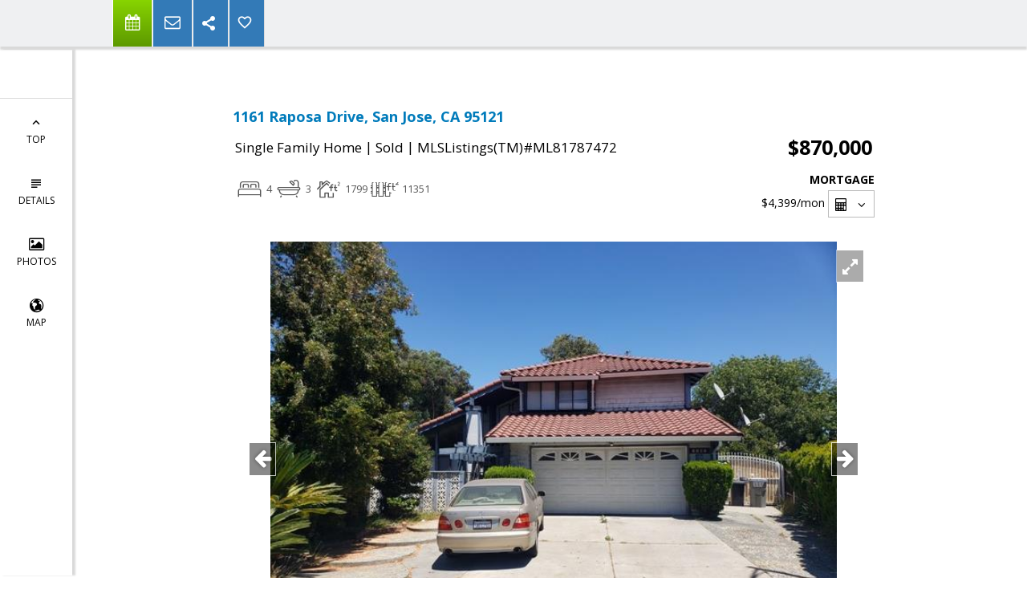

--- FILE ---
content_type: text/html; charset=utf-8
request_url: https://www.google.com/recaptcha/api2/anchor?ar=1&k=6LcGuSAUAAAAAMb457bWlGuEZ6IUGB1SNkLgHvC3&co=aHR0cHM6Ly9hbGV4eWFwLm5ldDo0NDM.&hl=en&v=PoyoqOPhxBO7pBk68S4YbpHZ&size=normal&anchor-ms=20000&execute-ms=30000&cb=4loalda2sxgp
body_size: 49356
content:
<!DOCTYPE HTML><html dir="ltr" lang="en"><head><meta http-equiv="Content-Type" content="text/html; charset=UTF-8">
<meta http-equiv="X-UA-Compatible" content="IE=edge">
<title>reCAPTCHA</title>
<style type="text/css">
/* cyrillic-ext */
@font-face {
  font-family: 'Roboto';
  font-style: normal;
  font-weight: 400;
  font-stretch: 100%;
  src: url(//fonts.gstatic.com/s/roboto/v48/KFO7CnqEu92Fr1ME7kSn66aGLdTylUAMa3GUBHMdazTgWw.woff2) format('woff2');
  unicode-range: U+0460-052F, U+1C80-1C8A, U+20B4, U+2DE0-2DFF, U+A640-A69F, U+FE2E-FE2F;
}
/* cyrillic */
@font-face {
  font-family: 'Roboto';
  font-style: normal;
  font-weight: 400;
  font-stretch: 100%;
  src: url(//fonts.gstatic.com/s/roboto/v48/KFO7CnqEu92Fr1ME7kSn66aGLdTylUAMa3iUBHMdazTgWw.woff2) format('woff2');
  unicode-range: U+0301, U+0400-045F, U+0490-0491, U+04B0-04B1, U+2116;
}
/* greek-ext */
@font-face {
  font-family: 'Roboto';
  font-style: normal;
  font-weight: 400;
  font-stretch: 100%;
  src: url(//fonts.gstatic.com/s/roboto/v48/KFO7CnqEu92Fr1ME7kSn66aGLdTylUAMa3CUBHMdazTgWw.woff2) format('woff2');
  unicode-range: U+1F00-1FFF;
}
/* greek */
@font-face {
  font-family: 'Roboto';
  font-style: normal;
  font-weight: 400;
  font-stretch: 100%;
  src: url(//fonts.gstatic.com/s/roboto/v48/KFO7CnqEu92Fr1ME7kSn66aGLdTylUAMa3-UBHMdazTgWw.woff2) format('woff2');
  unicode-range: U+0370-0377, U+037A-037F, U+0384-038A, U+038C, U+038E-03A1, U+03A3-03FF;
}
/* math */
@font-face {
  font-family: 'Roboto';
  font-style: normal;
  font-weight: 400;
  font-stretch: 100%;
  src: url(//fonts.gstatic.com/s/roboto/v48/KFO7CnqEu92Fr1ME7kSn66aGLdTylUAMawCUBHMdazTgWw.woff2) format('woff2');
  unicode-range: U+0302-0303, U+0305, U+0307-0308, U+0310, U+0312, U+0315, U+031A, U+0326-0327, U+032C, U+032F-0330, U+0332-0333, U+0338, U+033A, U+0346, U+034D, U+0391-03A1, U+03A3-03A9, U+03B1-03C9, U+03D1, U+03D5-03D6, U+03F0-03F1, U+03F4-03F5, U+2016-2017, U+2034-2038, U+203C, U+2040, U+2043, U+2047, U+2050, U+2057, U+205F, U+2070-2071, U+2074-208E, U+2090-209C, U+20D0-20DC, U+20E1, U+20E5-20EF, U+2100-2112, U+2114-2115, U+2117-2121, U+2123-214F, U+2190, U+2192, U+2194-21AE, U+21B0-21E5, U+21F1-21F2, U+21F4-2211, U+2213-2214, U+2216-22FF, U+2308-230B, U+2310, U+2319, U+231C-2321, U+2336-237A, U+237C, U+2395, U+239B-23B7, U+23D0, U+23DC-23E1, U+2474-2475, U+25AF, U+25B3, U+25B7, U+25BD, U+25C1, U+25CA, U+25CC, U+25FB, U+266D-266F, U+27C0-27FF, U+2900-2AFF, U+2B0E-2B11, U+2B30-2B4C, U+2BFE, U+3030, U+FF5B, U+FF5D, U+1D400-1D7FF, U+1EE00-1EEFF;
}
/* symbols */
@font-face {
  font-family: 'Roboto';
  font-style: normal;
  font-weight: 400;
  font-stretch: 100%;
  src: url(//fonts.gstatic.com/s/roboto/v48/KFO7CnqEu92Fr1ME7kSn66aGLdTylUAMaxKUBHMdazTgWw.woff2) format('woff2');
  unicode-range: U+0001-000C, U+000E-001F, U+007F-009F, U+20DD-20E0, U+20E2-20E4, U+2150-218F, U+2190, U+2192, U+2194-2199, U+21AF, U+21E6-21F0, U+21F3, U+2218-2219, U+2299, U+22C4-22C6, U+2300-243F, U+2440-244A, U+2460-24FF, U+25A0-27BF, U+2800-28FF, U+2921-2922, U+2981, U+29BF, U+29EB, U+2B00-2BFF, U+4DC0-4DFF, U+FFF9-FFFB, U+10140-1018E, U+10190-1019C, U+101A0, U+101D0-101FD, U+102E0-102FB, U+10E60-10E7E, U+1D2C0-1D2D3, U+1D2E0-1D37F, U+1F000-1F0FF, U+1F100-1F1AD, U+1F1E6-1F1FF, U+1F30D-1F30F, U+1F315, U+1F31C, U+1F31E, U+1F320-1F32C, U+1F336, U+1F378, U+1F37D, U+1F382, U+1F393-1F39F, U+1F3A7-1F3A8, U+1F3AC-1F3AF, U+1F3C2, U+1F3C4-1F3C6, U+1F3CA-1F3CE, U+1F3D4-1F3E0, U+1F3ED, U+1F3F1-1F3F3, U+1F3F5-1F3F7, U+1F408, U+1F415, U+1F41F, U+1F426, U+1F43F, U+1F441-1F442, U+1F444, U+1F446-1F449, U+1F44C-1F44E, U+1F453, U+1F46A, U+1F47D, U+1F4A3, U+1F4B0, U+1F4B3, U+1F4B9, U+1F4BB, U+1F4BF, U+1F4C8-1F4CB, U+1F4D6, U+1F4DA, U+1F4DF, U+1F4E3-1F4E6, U+1F4EA-1F4ED, U+1F4F7, U+1F4F9-1F4FB, U+1F4FD-1F4FE, U+1F503, U+1F507-1F50B, U+1F50D, U+1F512-1F513, U+1F53E-1F54A, U+1F54F-1F5FA, U+1F610, U+1F650-1F67F, U+1F687, U+1F68D, U+1F691, U+1F694, U+1F698, U+1F6AD, U+1F6B2, U+1F6B9-1F6BA, U+1F6BC, U+1F6C6-1F6CF, U+1F6D3-1F6D7, U+1F6E0-1F6EA, U+1F6F0-1F6F3, U+1F6F7-1F6FC, U+1F700-1F7FF, U+1F800-1F80B, U+1F810-1F847, U+1F850-1F859, U+1F860-1F887, U+1F890-1F8AD, U+1F8B0-1F8BB, U+1F8C0-1F8C1, U+1F900-1F90B, U+1F93B, U+1F946, U+1F984, U+1F996, U+1F9E9, U+1FA00-1FA6F, U+1FA70-1FA7C, U+1FA80-1FA89, U+1FA8F-1FAC6, U+1FACE-1FADC, U+1FADF-1FAE9, U+1FAF0-1FAF8, U+1FB00-1FBFF;
}
/* vietnamese */
@font-face {
  font-family: 'Roboto';
  font-style: normal;
  font-weight: 400;
  font-stretch: 100%;
  src: url(//fonts.gstatic.com/s/roboto/v48/KFO7CnqEu92Fr1ME7kSn66aGLdTylUAMa3OUBHMdazTgWw.woff2) format('woff2');
  unicode-range: U+0102-0103, U+0110-0111, U+0128-0129, U+0168-0169, U+01A0-01A1, U+01AF-01B0, U+0300-0301, U+0303-0304, U+0308-0309, U+0323, U+0329, U+1EA0-1EF9, U+20AB;
}
/* latin-ext */
@font-face {
  font-family: 'Roboto';
  font-style: normal;
  font-weight: 400;
  font-stretch: 100%;
  src: url(//fonts.gstatic.com/s/roboto/v48/KFO7CnqEu92Fr1ME7kSn66aGLdTylUAMa3KUBHMdazTgWw.woff2) format('woff2');
  unicode-range: U+0100-02BA, U+02BD-02C5, U+02C7-02CC, U+02CE-02D7, U+02DD-02FF, U+0304, U+0308, U+0329, U+1D00-1DBF, U+1E00-1E9F, U+1EF2-1EFF, U+2020, U+20A0-20AB, U+20AD-20C0, U+2113, U+2C60-2C7F, U+A720-A7FF;
}
/* latin */
@font-face {
  font-family: 'Roboto';
  font-style: normal;
  font-weight: 400;
  font-stretch: 100%;
  src: url(//fonts.gstatic.com/s/roboto/v48/KFO7CnqEu92Fr1ME7kSn66aGLdTylUAMa3yUBHMdazQ.woff2) format('woff2');
  unicode-range: U+0000-00FF, U+0131, U+0152-0153, U+02BB-02BC, U+02C6, U+02DA, U+02DC, U+0304, U+0308, U+0329, U+2000-206F, U+20AC, U+2122, U+2191, U+2193, U+2212, U+2215, U+FEFF, U+FFFD;
}
/* cyrillic-ext */
@font-face {
  font-family: 'Roboto';
  font-style: normal;
  font-weight: 500;
  font-stretch: 100%;
  src: url(//fonts.gstatic.com/s/roboto/v48/KFO7CnqEu92Fr1ME7kSn66aGLdTylUAMa3GUBHMdazTgWw.woff2) format('woff2');
  unicode-range: U+0460-052F, U+1C80-1C8A, U+20B4, U+2DE0-2DFF, U+A640-A69F, U+FE2E-FE2F;
}
/* cyrillic */
@font-face {
  font-family: 'Roboto';
  font-style: normal;
  font-weight: 500;
  font-stretch: 100%;
  src: url(//fonts.gstatic.com/s/roboto/v48/KFO7CnqEu92Fr1ME7kSn66aGLdTylUAMa3iUBHMdazTgWw.woff2) format('woff2');
  unicode-range: U+0301, U+0400-045F, U+0490-0491, U+04B0-04B1, U+2116;
}
/* greek-ext */
@font-face {
  font-family: 'Roboto';
  font-style: normal;
  font-weight: 500;
  font-stretch: 100%;
  src: url(//fonts.gstatic.com/s/roboto/v48/KFO7CnqEu92Fr1ME7kSn66aGLdTylUAMa3CUBHMdazTgWw.woff2) format('woff2');
  unicode-range: U+1F00-1FFF;
}
/* greek */
@font-face {
  font-family: 'Roboto';
  font-style: normal;
  font-weight: 500;
  font-stretch: 100%;
  src: url(//fonts.gstatic.com/s/roboto/v48/KFO7CnqEu92Fr1ME7kSn66aGLdTylUAMa3-UBHMdazTgWw.woff2) format('woff2');
  unicode-range: U+0370-0377, U+037A-037F, U+0384-038A, U+038C, U+038E-03A1, U+03A3-03FF;
}
/* math */
@font-face {
  font-family: 'Roboto';
  font-style: normal;
  font-weight: 500;
  font-stretch: 100%;
  src: url(//fonts.gstatic.com/s/roboto/v48/KFO7CnqEu92Fr1ME7kSn66aGLdTylUAMawCUBHMdazTgWw.woff2) format('woff2');
  unicode-range: U+0302-0303, U+0305, U+0307-0308, U+0310, U+0312, U+0315, U+031A, U+0326-0327, U+032C, U+032F-0330, U+0332-0333, U+0338, U+033A, U+0346, U+034D, U+0391-03A1, U+03A3-03A9, U+03B1-03C9, U+03D1, U+03D5-03D6, U+03F0-03F1, U+03F4-03F5, U+2016-2017, U+2034-2038, U+203C, U+2040, U+2043, U+2047, U+2050, U+2057, U+205F, U+2070-2071, U+2074-208E, U+2090-209C, U+20D0-20DC, U+20E1, U+20E5-20EF, U+2100-2112, U+2114-2115, U+2117-2121, U+2123-214F, U+2190, U+2192, U+2194-21AE, U+21B0-21E5, U+21F1-21F2, U+21F4-2211, U+2213-2214, U+2216-22FF, U+2308-230B, U+2310, U+2319, U+231C-2321, U+2336-237A, U+237C, U+2395, U+239B-23B7, U+23D0, U+23DC-23E1, U+2474-2475, U+25AF, U+25B3, U+25B7, U+25BD, U+25C1, U+25CA, U+25CC, U+25FB, U+266D-266F, U+27C0-27FF, U+2900-2AFF, U+2B0E-2B11, U+2B30-2B4C, U+2BFE, U+3030, U+FF5B, U+FF5D, U+1D400-1D7FF, U+1EE00-1EEFF;
}
/* symbols */
@font-face {
  font-family: 'Roboto';
  font-style: normal;
  font-weight: 500;
  font-stretch: 100%;
  src: url(//fonts.gstatic.com/s/roboto/v48/KFO7CnqEu92Fr1ME7kSn66aGLdTylUAMaxKUBHMdazTgWw.woff2) format('woff2');
  unicode-range: U+0001-000C, U+000E-001F, U+007F-009F, U+20DD-20E0, U+20E2-20E4, U+2150-218F, U+2190, U+2192, U+2194-2199, U+21AF, U+21E6-21F0, U+21F3, U+2218-2219, U+2299, U+22C4-22C6, U+2300-243F, U+2440-244A, U+2460-24FF, U+25A0-27BF, U+2800-28FF, U+2921-2922, U+2981, U+29BF, U+29EB, U+2B00-2BFF, U+4DC0-4DFF, U+FFF9-FFFB, U+10140-1018E, U+10190-1019C, U+101A0, U+101D0-101FD, U+102E0-102FB, U+10E60-10E7E, U+1D2C0-1D2D3, U+1D2E0-1D37F, U+1F000-1F0FF, U+1F100-1F1AD, U+1F1E6-1F1FF, U+1F30D-1F30F, U+1F315, U+1F31C, U+1F31E, U+1F320-1F32C, U+1F336, U+1F378, U+1F37D, U+1F382, U+1F393-1F39F, U+1F3A7-1F3A8, U+1F3AC-1F3AF, U+1F3C2, U+1F3C4-1F3C6, U+1F3CA-1F3CE, U+1F3D4-1F3E0, U+1F3ED, U+1F3F1-1F3F3, U+1F3F5-1F3F7, U+1F408, U+1F415, U+1F41F, U+1F426, U+1F43F, U+1F441-1F442, U+1F444, U+1F446-1F449, U+1F44C-1F44E, U+1F453, U+1F46A, U+1F47D, U+1F4A3, U+1F4B0, U+1F4B3, U+1F4B9, U+1F4BB, U+1F4BF, U+1F4C8-1F4CB, U+1F4D6, U+1F4DA, U+1F4DF, U+1F4E3-1F4E6, U+1F4EA-1F4ED, U+1F4F7, U+1F4F9-1F4FB, U+1F4FD-1F4FE, U+1F503, U+1F507-1F50B, U+1F50D, U+1F512-1F513, U+1F53E-1F54A, U+1F54F-1F5FA, U+1F610, U+1F650-1F67F, U+1F687, U+1F68D, U+1F691, U+1F694, U+1F698, U+1F6AD, U+1F6B2, U+1F6B9-1F6BA, U+1F6BC, U+1F6C6-1F6CF, U+1F6D3-1F6D7, U+1F6E0-1F6EA, U+1F6F0-1F6F3, U+1F6F7-1F6FC, U+1F700-1F7FF, U+1F800-1F80B, U+1F810-1F847, U+1F850-1F859, U+1F860-1F887, U+1F890-1F8AD, U+1F8B0-1F8BB, U+1F8C0-1F8C1, U+1F900-1F90B, U+1F93B, U+1F946, U+1F984, U+1F996, U+1F9E9, U+1FA00-1FA6F, U+1FA70-1FA7C, U+1FA80-1FA89, U+1FA8F-1FAC6, U+1FACE-1FADC, U+1FADF-1FAE9, U+1FAF0-1FAF8, U+1FB00-1FBFF;
}
/* vietnamese */
@font-face {
  font-family: 'Roboto';
  font-style: normal;
  font-weight: 500;
  font-stretch: 100%;
  src: url(//fonts.gstatic.com/s/roboto/v48/KFO7CnqEu92Fr1ME7kSn66aGLdTylUAMa3OUBHMdazTgWw.woff2) format('woff2');
  unicode-range: U+0102-0103, U+0110-0111, U+0128-0129, U+0168-0169, U+01A0-01A1, U+01AF-01B0, U+0300-0301, U+0303-0304, U+0308-0309, U+0323, U+0329, U+1EA0-1EF9, U+20AB;
}
/* latin-ext */
@font-face {
  font-family: 'Roboto';
  font-style: normal;
  font-weight: 500;
  font-stretch: 100%;
  src: url(//fonts.gstatic.com/s/roboto/v48/KFO7CnqEu92Fr1ME7kSn66aGLdTylUAMa3KUBHMdazTgWw.woff2) format('woff2');
  unicode-range: U+0100-02BA, U+02BD-02C5, U+02C7-02CC, U+02CE-02D7, U+02DD-02FF, U+0304, U+0308, U+0329, U+1D00-1DBF, U+1E00-1E9F, U+1EF2-1EFF, U+2020, U+20A0-20AB, U+20AD-20C0, U+2113, U+2C60-2C7F, U+A720-A7FF;
}
/* latin */
@font-face {
  font-family: 'Roboto';
  font-style: normal;
  font-weight: 500;
  font-stretch: 100%;
  src: url(//fonts.gstatic.com/s/roboto/v48/KFO7CnqEu92Fr1ME7kSn66aGLdTylUAMa3yUBHMdazQ.woff2) format('woff2');
  unicode-range: U+0000-00FF, U+0131, U+0152-0153, U+02BB-02BC, U+02C6, U+02DA, U+02DC, U+0304, U+0308, U+0329, U+2000-206F, U+20AC, U+2122, U+2191, U+2193, U+2212, U+2215, U+FEFF, U+FFFD;
}
/* cyrillic-ext */
@font-face {
  font-family: 'Roboto';
  font-style: normal;
  font-weight: 900;
  font-stretch: 100%;
  src: url(//fonts.gstatic.com/s/roboto/v48/KFO7CnqEu92Fr1ME7kSn66aGLdTylUAMa3GUBHMdazTgWw.woff2) format('woff2');
  unicode-range: U+0460-052F, U+1C80-1C8A, U+20B4, U+2DE0-2DFF, U+A640-A69F, U+FE2E-FE2F;
}
/* cyrillic */
@font-face {
  font-family: 'Roboto';
  font-style: normal;
  font-weight: 900;
  font-stretch: 100%;
  src: url(//fonts.gstatic.com/s/roboto/v48/KFO7CnqEu92Fr1ME7kSn66aGLdTylUAMa3iUBHMdazTgWw.woff2) format('woff2');
  unicode-range: U+0301, U+0400-045F, U+0490-0491, U+04B0-04B1, U+2116;
}
/* greek-ext */
@font-face {
  font-family: 'Roboto';
  font-style: normal;
  font-weight: 900;
  font-stretch: 100%;
  src: url(//fonts.gstatic.com/s/roboto/v48/KFO7CnqEu92Fr1ME7kSn66aGLdTylUAMa3CUBHMdazTgWw.woff2) format('woff2');
  unicode-range: U+1F00-1FFF;
}
/* greek */
@font-face {
  font-family: 'Roboto';
  font-style: normal;
  font-weight: 900;
  font-stretch: 100%;
  src: url(//fonts.gstatic.com/s/roboto/v48/KFO7CnqEu92Fr1ME7kSn66aGLdTylUAMa3-UBHMdazTgWw.woff2) format('woff2');
  unicode-range: U+0370-0377, U+037A-037F, U+0384-038A, U+038C, U+038E-03A1, U+03A3-03FF;
}
/* math */
@font-face {
  font-family: 'Roboto';
  font-style: normal;
  font-weight: 900;
  font-stretch: 100%;
  src: url(//fonts.gstatic.com/s/roboto/v48/KFO7CnqEu92Fr1ME7kSn66aGLdTylUAMawCUBHMdazTgWw.woff2) format('woff2');
  unicode-range: U+0302-0303, U+0305, U+0307-0308, U+0310, U+0312, U+0315, U+031A, U+0326-0327, U+032C, U+032F-0330, U+0332-0333, U+0338, U+033A, U+0346, U+034D, U+0391-03A1, U+03A3-03A9, U+03B1-03C9, U+03D1, U+03D5-03D6, U+03F0-03F1, U+03F4-03F5, U+2016-2017, U+2034-2038, U+203C, U+2040, U+2043, U+2047, U+2050, U+2057, U+205F, U+2070-2071, U+2074-208E, U+2090-209C, U+20D0-20DC, U+20E1, U+20E5-20EF, U+2100-2112, U+2114-2115, U+2117-2121, U+2123-214F, U+2190, U+2192, U+2194-21AE, U+21B0-21E5, U+21F1-21F2, U+21F4-2211, U+2213-2214, U+2216-22FF, U+2308-230B, U+2310, U+2319, U+231C-2321, U+2336-237A, U+237C, U+2395, U+239B-23B7, U+23D0, U+23DC-23E1, U+2474-2475, U+25AF, U+25B3, U+25B7, U+25BD, U+25C1, U+25CA, U+25CC, U+25FB, U+266D-266F, U+27C0-27FF, U+2900-2AFF, U+2B0E-2B11, U+2B30-2B4C, U+2BFE, U+3030, U+FF5B, U+FF5D, U+1D400-1D7FF, U+1EE00-1EEFF;
}
/* symbols */
@font-face {
  font-family: 'Roboto';
  font-style: normal;
  font-weight: 900;
  font-stretch: 100%;
  src: url(//fonts.gstatic.com/s/roboto/v48/KFO7CnqEu92Fr1ME7kSn66aGLdTylUAMaxKUBHMdazTgWw.woff2) format('woff2');
  unicode-range: U+0001-000C, U+000E-001F, U+007F-009F, U+20DD-20E0, U+20E2-20E4, U+2150-218F, U+2190, U+2192, U+2194-2199, U+21AF, U+21E6-21F0, U+21F3, U+2218-2219, U+2299, U+22C4-22C6, U+2300-243F, U+2440-244A, U+2460-24FF, U+25A0-27BF, U+2800-28FF, U+2921-2922, U+2981, U+29BF, U+29EB, U+2B00-2BFF, U+4DC0-4DFF, U+FFF9-FFFB, U+10140-1018E, U+10190-1019C, U+101A0, U+101D0-101FD, U+102E0-102FB, U+10E60-10E7E, U+1D2C0-1D2D3, U+1D2E0-1D37F, U+1F000-1F0FF, U+1F100-1F1AD, U+1F1E6-1F1FF, U+1F30D-1F30F, U+1F315, U+1F31C, U+1F31E, U+1F320-1F32C, U+1F336, U+1F378, U+1F37D, U+1F382, U+1F393-1F39F, U+1F3A7-1F3A8, U+1F3AC-1F3AF, U+1F3C2, U+1F3C4-1F3C6, U+1F3CA-1F3CE, U+1F3D4-1F3E0, U+1F3ED, U+1F3F1-1F3F3, U+1F3F5-1F3F7, U+1F408, U+1F415, U+1F41F, U+1F426, U+1F43F, U+1F441-1F442, U+1F444, U+1F446-1F449, U+1F44C-1F44E, U+1F453, U+1F46A, U+1F47D, U+1F4A3, U+1F4B0, U+1F4B3, U+1F4B9, U+1F4BB, U+1F4BF, U+1F4C8-1F4CB, U+1F4D6, U+1F4DA, U+1F4DF, U+1F4E3-1F4E6, U+1F4EA-1F4ED, U+1F4F7, U+1F4F9-1F4FB, U+1F4FD-1F4FE, U+1F503, U+1F507-1F50B, U+1F50D, U+1F512-1F513, U+1F53E-1F54A, U+1F54F-1F5FA, U+1F610, U+1F650-1F67F, U+1F687, U+1F68D, U+1F691, U+1F694, U+1F698, U+1F6AD, U+1F6B2, U+1F6B9-1F6BA, U+1F6BC, U+1F6C6-1F6CF, U+1F6D3-1F6D7, U+1F6E0-1F6EA, U+1F6F0-1F6F3, U+1F6F7-1F6FC, U+1F700-1F7FF, U+1F800-1F80B, U+1F810-1F847, U+1F850-1F859, U+1F860-1F887, U+1F890-1F8AD, U+1F8B0-1F8BB, U+1F8C0-1F8C1, U+1F900-1F90B, U+1F93B, U+1F946, U+1F984, U+1F996, U+1F9E9, U+1FA00-1FA6F, U+1FA70-1FA7C, U+1FA80-1FA89, U+1FA8F-1FAC6, U+1FACE-1FADC, U+1FADF-1FAE9, U+1FAF0-1FAF8, U+1FB00-1FBFF;
}
/* vietnamese */
@font-face {
  font-family: 'Roboto';
  font-style: normal;
  font-weight: 900;
  font-stretch: 100%;
  src: url(//fonts.gstatic.com/s/roboto/v48/KFO7CnqEu92Fr1ME7kSn66aGLdTylUAMa3OUBHMdazTgWw.woff2) format('woff2');
  unicode-range: U+0102-0103, U+0110-0111, U+0128-0129, U+0168-0169, U+01A0-01A1, U+01AF-01B0, U+0300-0301, U+0303-0304, U+0308-0309, U+0323, U+0329, U+1EA0-1EF9, U+20AB;
}
/* latin-ext */
@font-face {
  font-family: 'Roboto';
  font-style: normal;
  font-weight: 900;
  font-stretch: 100%;
  src: url(//fonts.gstatic.com/s/roboto/v48/KFO7CnqEu92Fr1ME7kSn66aGLdTylUAMa3KUBHMdazTgWw.woff2) format('woff2');
  unicode-range: U+0100-02BA, U+02BD-02C5, U+02C7-02CC, U+02CE-02D7, U+02DD-02FF, U+0304, U+0308, U+0329, U+1D00-1DBF, U+1E00-1E9F, U+1EF2-1EFF, U+2020, U+20A0-20AB, U+20AD-20C0, U+2113, U+2C60-2C7F, U+A720-A7FF;
}
/* latin */
@font-face {
  font-family: 'Roboto';
  font-style: normal;
  font-weight: 900;
  font-stretch: 100%;
  src: url(//fonts.gstatic.com/s/roboto/v48/KFO7CnqEu92Fr1ME7kSn66aGLdTylUAMa3yUBHMdazQ.woff2) format('woff2');
  unicode-range: U+0000-00FF, U+0131, U+0152-0153, U+02BB-02BC, U+02C6, U+02DA, U+02DC, U+0304, U+0308, U+0329, U+2000-206F, U+20AC, U+2122, U+2191, U+2193, U+2212, U+2215, U+FEFF, U+FFFD;
}

</style>
<link rel="stylesheet" type="text/css" href="https://www.gstatic.com/recaptcha/releases/PoyoqOPhxBO7pBk68S4YbpHZ/styles__ltr.css">
<script nonce="iEWQNb04kSTD3BbRIPSLSQ" type="text/javascript">window['__recaptcha_api'] = 'https://www.google.com/recaptcha/api2/';</script>
<script type="text/javascript" src="https://www.gstatic.com/recaptcha/releases/PoyoqOPhxBO7pBk68S4YbpHZ/recaptcha__en.js" nonce="iEWQNb04kSTD3BbRIPSLSQ">
      
    </script></head>
<body><div id="rc-anchor-alert" class="rc-anchor-alert"></div>
<input type="hidden" id="recaptcha-token" value="[base64]">
<script type="text/javascript" nonce="iEWQNb04kSTD3BbRIPSLSQ">
      recaptcha.anchor.Main.init("[\x22ainput\x22,[\x22bgdata\x22,\x22\x22,\[base64]/[base64]/bmV3IFpbdF0obVswXSk6Sz09Mj9uZXcgWlt0XShtWzBdLG1bMV0pOks9PTM/bmV3IFpbdF0obVswXSxtWzFdLG1bMl0pOks9PTQ/[base64]/[base64]/[base64]/[base64]/[base64]/[base64]/[base64]/[base64]/[base64]/[base64]/[base64]/[base64]/[base64]/[base64]\\u003d\\u003d\x22,\[base64]\\u003d\\u003d\x22,\x22w6A5LcOhTW8RwoXCgcKFw7pJwpdDwqfCm8KzQcO/GsOQMMK5DsK6w4ksOj/DsXLDocOTwpY7f8OGb8KNKw7DncKqwp49wpnCgxTDhkfCksKVw7FHw7AGScKowoTDnsOWO8K5YsOQwrzDjWA6w5JVXSRawqo7wrgewqs9cRoCwrjCrRAMdsKCwoddw6rDrQXCrxxYZWPDj03CvsOLwrB6wovCgBjDgsO9wrnCgcOzVjpWwqTCk8OhX8O+w5fDhx/CoWPCisKdw6bDosKNOELDhH/ClV7DhMK8EsOXRlpIcHEJwofCqxlfw67Di8OofcOhw6PDmFdsw65HbcK3wqIAIjxpATLCq0DCoV1jfsOjw7Z0asOkwp4gVAzCjWMow6TDusKGHcK9S8KZIMOHwobCicKQw7VQwpBzc8OveHzDhVNkw4TDmS/DogIiw5wJOcOJwo9swqLDh8O6wq5uewYGwrXCgMOeY1DCo8KXT8KIw5giw5IlJ8OaFcOBCMKww6wMbMO2AA7CtGMPZ347w5TDnWQdwqrDh8KEc8KFQsOjwrXDsMOdNW3Dm8OfEmc5w73CssO2PcK8GW/DgMKrXzPCr8KkwpJ9w4JnwrvDn8KDZVNpJMOVeEHCtFNvHcKRKRDCs8KGwq5yez3Cv2/CqnbCqj7Dqj4Kw5BEw4XCknrCvQJ+aMOAcyoZw73CpMKTCkzClj7CocOMw7Aywp8Pw7oIeBbClB/CnsKdw6JAwpk6ZUY2w5ASCsOLU8O5bcOCwrBgw6fDuTEww7PDkcKxSBTCtcK2w7RTwqDCjsK1O8OKQFfCmTfDgjHCtmXCqRDDs0pWwrpxwpPDpcOvw5gwwrU3MsOsFztiw4fCscO+w53DhHJFw4wfw5zCpsOrw5NvZ1fCiMKNWcOiw488w6bCq8KNCsK/[base64]/wrcEJcKnwrozGgPChlPCrcKRw6JcVcKLEsOfwoLCpMK5wrMnGcKlb8Oxb8K/w5MEUsO3MRkuKcKMLBzDgcOcw7VTI8O1IijDkcKfwpjDo8K2wpF4cm1CFxg/[base64]/Dgi10wocow6lma8Kobg7DrFolR8O3BcKzw6jDoMKBSV9BEMO2GmZ4w7XCnlcNCWNRTl95bWUbW8KRLcKAwocJM8OPCMOxXsOwKMO2PcOoFsKFEMO+w4AEwoEpSsOtw6IefRJALGpMC8KtSwllJnlLwoTDvMOPw4F8w756w5E4wrJmOVNJR03DvMKvw4YGbk/DvsOaWcKAw47Dk8OGcMKiXxvDtx/[base64]/[base64]/DrkgVw5bDpXPCtW96LTTDujbDjMOvw5YTw7DDjsKAB8OjaQR0c8ODwqAONW/[base64]/w59jwpJBw4FbwqPCqjtGw4JVLnrDosOoPB/DohXDnMO7EsOow4t1w6k0EsOCwrrDt8O9IlnCsBQUEAnDnTBkwpIEw47DpFApLm7Co3VkIsO8Xj9fw7toTTZOwpHClMKPPUt/woBbwodQw7wRHMO2WcO7w6LChMODwprCtcOkw7FlwqrCjCNywovDniPCncKJBRnCpHXDtcKPDsOsJAgRw6UawpQLKXLClDVmwpkLw4Z3A345ccO8BcO+RsKaDcObw413wpLCvcOcDTjCqwJZwoYjIsKNw67Cg3JLW1PDvDHCgmBYw7DChToHQ8O3ZxzCrG/Cjjp0bRHDj8OSw5B/WsKvY8KGwqx3w7szwqE4FEdewrrDkMKRwoPCknRjwrLDrgsmJgZwD8Ojwo/DrE/[base64]/Cj0jCiBnCucOyw7Uhw6EMw63DgcKbw6ljScOCwqvDo8OLHALCoXPDvcKXw6cvwogsw6Q2BkjCgEJ+w5cYUAnCksO6QcO8RFTDqXsQEMKJwoI/TTwEP8OOwpXCgHoMw5XDicK8w7PCn8KQPzsFPsK4wqfDocKCXiHDl8O5wrTCsQHCnsOawrXClsKswppLHSzCmsK/QsOkciDCuMKjwoHCm2xwwqPDtg8Bwr7DtSoIwqnChsKswpROw7I9woTDqcOYGcK8wqfDs3R/w78Kw6x3w6jDjcO+w4tTw4EwEMOePnvCo27DssO+wqcGw6YDw7ozw5oXLidbDMKHA8KLwoJYO0DDsxzDhsOFV2QMDcK3Oyh2w5xww7DDmcO+w4fDjcKkFsKtVMO/[base64]/Dq8O2eW48dMOIGVbDgMKLwqZaw4XDo8Oawow8wrTDpW1ww61twqYdwoQPcBTDjGXCl07ColLCg8OQb2TCjmN3Z8KaajXCuMOww6pTX0JtTypAGsOTwqPClsO8DivCtBQdSUA2WyHDrx1eBBgaQglXC8KJMR7DjsOoMsKXwr7DncK7ZWIgT2XCkcOIYMKHw6bDqV/Dp1zDtcOOwoHCmi9NXsKCwrjCjBXCkWjCpcK1wovDhcOZdxd1Ji/DoVoXaGJxBcOewprCtV1gb0VdSD7CosKXbMOiYsOeNsKbL8OywqwaNQ3DkMO7DUfDt8Kow4gRPcO4w4hxwpLCh2lGw67CtEUqBcOSW8O7R8OgRnLCmHnDtAVewrDDmhDCjH0aAn7DhcKNKMKGeTnDvUFYCsKDwqBdLwnCuBVVw4kTw5HCpcO0wp9baX7CpyPCiA4yw6/[base64]/DpcOkecKxw6zCgsKvMFbDmMKAw4k+BjzCtzPDpRgyEcOjA2g/w57CnVvCn8OhN07CjENiw75Nwq7CsMKzwrTClsKCXz/Ch3rCo8Kpw5TCksOsYMOfw4QnwobCpMOlBk8gUR5UC8KxwofCrEfDpXbCixU8w5oiwoLDjMOEB8KQCi3DglsxX8OUw5fDt0pYbE8PwrPCsQd/w5tuT0bDsADCs0kFJ8Knw4jDgMK3w5Q8DEPDjsO2wrDCk8OHLsOVdsKlX8Ojw5HDknTDmiXDs8ORBsKZOFzCl3RNLsOow6gOWsONwoMKMcKJw61BwphfMsOxwq3DvMKCdWcuw7jClcKqAS3DgG3CrcOJBQHDqm9tL2suw6HCk3DCgx/Dpx8dUVPDihjCoWgQTRkrw5vDisObUUHDnnNcFhczK8OswrTDnW1kw5oJw7ovw50AworCr8KOayrDlMKewrAEwrbDh3YiwqF/G2oOYVTCgk7Cu0Ycw500RcKqDlYxwqHCjsKKw5HDiDoQHMOSw4BOQmECworCl8OhwqHDp8O6w6bCiMKiwoLDp8K8DV5jwrLDij5zJVbDusOwDcK+w4HCiMOwwrgUw6DCucOvwqXCgcKLXX/Ciy8sw6LCh33CvRzDh8Ozw7wPbsKOVMOCGn3CsjI8w6XCvsOJwrhbw4XDncKDwp/[base64]/w6zDtF3DrGPDlsObAw9Fwps2w5JtQyY9SHcmLGFeCcKPKMOMEcOlwqDCvjDCgcO6w5RySEBfC0HCr1gCw7/CgcOBwqfCnX9xw5fDrj5kwpfCnwgtwqBhYsKBw7YvNsKuwqgRHnpKw43Cvm4tJXYuf8KzwrRkVwYOD8KAQxzDgcK2F3vCnsKdOsOnBEPDicKuw7d7F8K3w5pww4DDgG1+w7zCm1bDiV3Cv8K3w53CrAJjDMO6w6JVc1/Cp8KODkwVw5IMI8OvHiZuZsOMwoRPSsKswpvDo1LCr8Khw5wpw6J+OsOvw4QsNlESRE9Hw4hhdhXDmSVYw4nDv8KLUHkvdsKoAMKhF1RowqvCvw9WSRJKLsKKwq/Dqg8kwrQlw7VkGxfDl1jCrMKRP8KgwpTCgsOawprDmcO1KRzCtsKvcDrCnMKwwpBCwoTDtcOjwqxwUMOPw5hOw7MIwojDjWMFw5FmZsONwqEFMMOvw6/Cr8Kcw7ZmwrnDsMOvZcKUw6N4wonCoSElG8OBw4IYwrzCqj/Cr2HDrXMwwp9IPmrCqSnDrTggw6HDmcKUZlkhw5padXfCmcO1wpnCgCXDvWTDqhHCg8K2wqdfw4VPw7vColrDusKXaMK4woIbengTwr0dwpANc35lO8Kaw5tSwr/DvTA6wpDChj7CsUjChSt2wqPCnMKWw4/ClCY6wpNCw7JgH8OfwoXCp8OSwoXCo8KMIkYawpPCtMKrVR3DlcOhwosvw5jDv8KWw6lxfkPDsMKMYATCtsKTwqMkQRZQwqFHMMOhw7vCpsOTD0ILwpcKS8KkwpZbPAt+w5JMb2jDjMKpYg7DhGYxcMOXwpbCt8O8w4HDvcO/w4haw6zDosKHwrhnw5fDgMONwoHCgsOuVkgyw6nCi8Ozw6nDqj0dFBR2woHDocO4Ry3DhC/Co8OuU1zCi8OlTsKgwpvDuMOKwprCtMKtwqZuw6UvwotTw4LDtH3CsGnDil7Ct8KIw5HDqxFkwqVtYcOgAcKeCMKpwpXCmcKBKsKmwpVGaENQJsOgE8Ouw45YwqNrOcOmwpsjUnYBwpQsBcKPwpksw4rDs3BgYT/DpMOuwqnDocKiBTPCp8OvwpU7wrc2w6RFP8OdbXB5CcOOcMOyFsOaLyfCjWskwpDDplkNw61Qwrccw7jCg0o8KsOYwpnDjlA9w5/ChR7DjcK/FnjDuMOjMBtCfF0vEcKPwqPDiGbCpsOrwo7Dr1HDgMOwaBbDgUpqwplhw5ZNwq7CjcKOwqgJAMKXZU/CgxfCjhPChzjDoXUtw43DtcK0OQoywrIcRMOdwpI2OcOdVH89aMOaK8OHaMOTwp/CnkzCpFB0J8O/JgrChsKPwpvCpUk8wrpvNsODJMOnw5HCnwRuw6HCv3B+w4jCk8KlwojDgcOUwrHCiWjDpHVSw6vCslLCjsKGPlgHw6rDrcKXKF3CtsKBwoU9CFvDqEfCsMK5w7HCuCElw6nCnkzCvMKrw7JWwp0Fw5PDlgkcNsKbw6/[base64]/woYNwpsfwpbDisOywqfClMKZw7Z3H8K0w4LCoxDDhcOJDX3CuEPCtcOtQxPCksKkOkDCgsOowoptCjlHwp7Dq20FasOtT8O+wpzCvifCj8KzWcOxw4zDowdlATjCmAvDv8KKwptbw6LCqMOHwrjDrRTDk8KDw5bCkTQ2wq/ClBbDjMKVJTYKCzbDqMOIPAXDvsKQwrcCw6LCvGIyw7Rcw6HDiw/CksK8w4zDssOSAsOpHcOwbsO6K8KYwoF9RsO0w5jDvUtiTcOkF8KbPsOwOcOWGxrClcKjw7sOAx3CgQzDvsOjw6vCrR0jwqJPwofDqgTCr2tCw77Dj8KTw63Dgm0jw7IFPsKmKcKJwrphT8OWFGoCw4jCuz/CicKhwokycMKVOw8SwrAEwoJRPQTDtgAOw7IewpcUw4/Cjy7Cv09jwo3ClwAICmjCp0hNwpLCqmPDiEPDqsKjbVIjw6fDniXDjCLDicKSw5vCtMOEw6pzwpFwMRzDizp6w6fCosKqKMKFwq/[base64]/CvydEwpBLwrVxJTPDiQXDihNleSlUw7RzOMO3H8KHw5tpJMKHEMO/RAxOw7jCp8KGwoTDiG/DvkzDsXBfwrNIwrZ3w73ChG59w4XCuEswBsKrwpxrwo/CsMK4w4M0w5B/CMKEZWHCn0BUOcKEChsKwojCpsOGY8OXbHojw7sFRMKOCcOFw4hrwqbCpcOUfXAbw48awqnCu0rCt8O8c8O7MT7DtMOnwqp2w6IQw43CiH/DnGR+w5sFCj3DkX0gAsOZwqjDlUsfw5XCusOHRV4Ow5TCrMOyw6fDsMOdTxQNwrkxwqrCkzAESEzDvR7Cn8OtwrPCqD5WfsOfIcOiw5vDqFvCswHCvsKWcQscwqxiSF3Du8KSCcOQw6HDqxHCncK2w5R/Wnkgwp/Cm8Ogwr1gw5PDnWPCmyHDo1gmw5jDqMKBw5XDusKDw6/[base64]/w5t3wqDCtldmwoXCiVrDv8OkwrB9w5TDrcOXwrwRZ8KVKsOTwrXDi8KFwoBATHYUw5Nbw6XCsj3CiT4WWGALLWrCi8KqUcO/woVuFsOTc8KWECpCVsKnNyEqwo9qwoUQesK8RsO/wqXChnjCvg03BcKfwq/[base64]/HmzDjUkwwq1hE3ovw6PDmBDCpMOOfXxVwooEJ2/[base64]/[base64]/CnQvDo3kYTT3Dp8OgeW/[base64]/w53DocK/wrYibMKsfcO5w6FTwr7CiMO7bEbCpsOgw6DDo3lcw5RbasKcwoJDZXLDuMK4EGxtw6rCsQU8wrzDpQvDiinCkjTCiAtMwqfDncKuwpnCm8OMwoURHsOlbsOOFsKENEHCtcKaIhx9w5rDm0g+wqI/fXpfPhJXw57CosKUwpDDgsKZwpZNw6NMaxAhwqZZKE7DjsKbwo/Di8Kqw6TCr1rDqG91w4bCl8OUWsOQI1bColLDmxTDuMKhax4nckfCuEPDhsOywpIzYAZ2wqHDux8idEXChWDDmBIjEzvCuMK/UMOnQ05JwpU3JsK6w6YvbXw2d8O2w5TCucKjVARLwrnCpMKpPnMUV8OnVMKVcT/DjUgvwprDpMObwpUGfg/[base64]/CkkbDgcKhw4I7aiXClAJ0worCqRjDncKxcMKyf8KuYAPCh8KFV3zDjUlxa8KMU8K/w58Cw4JdGn9lwp1Hw7coHcOkN8O6wpFwCcKuw47CvsKhfg98wrw2w6vDpgohw4/[base64]/CnsKvwrVOS8KXJBtlwqXDocK8VsKgc8OYCsKtwoIsw53DlnkDw6h6FgYew4vDtcONwp3Cq2tzXcOHw6rDv8KXP8OWWcOsXjo1w5Buw4HCgsKWw4LChcKyD8OHwoZZwoZKR8OxwobCsQpZXMOTQ8Owwpt9VkbDnF/CulzDp23Cs8Onw5JQwrTDpcOGw78IITfDuXnDjD1MwokMXyHDjV3Ck8K9wpNlClUHw7XCn8KRw5zCoMK8GAcWw6QKw5xvXh8LfcKoaEXCrsOJw4/DpMKnwoDDscKGwq3CkQPDjcO0FCjDvn8HKWtbwofDo8ODKMK8KMOyCnnCtcORw7MfYcKIHElNTcKOY8KxYQDCp1LDk8KcwoDDgsO3DsOrwoDDqMOqw7/[base64]/DscKRwrHDksK2w7zDk8O3HXINRWNbwpvCuk5ITcKFAMOALcKgwrEIwqrDjSx7w6sqwqROwoxIWXUnw7QwTlAbC8KCYcOUBnIzw43DgcOaw5XDpj8/[base64]/CvsOXJMO0wqLCtEnDkiwEwrMiwqc+w6szcMO5esKZw7R+YkTDtHnCiV/Ct8OBBBJOR2wdw5jDiWF3KcKfwrABwqFdwrPDoVrDscOcIsKHf8KnDsOywq8LwqUpdWcYHQBRwpoLw6Ixw7c4Lj3Dt8KxbcOFw6VFwpHCn8K3wrDCrUhBw7/[base64]/CqHnDtUpAbMKZLsO7w4rDhsK2w74xPWN5aCM1SsOfa8KCLMOPLHXDl8KDI8K/[base64]/Cm2V4LBZ1AMKeesKSw4gZwr5bQsKIMWduwoLDj2HCs1PDucOiw4/CucOdw4Elw6M9H8OTw4fDisKAAkPCnQ5kwpHCoE9yw7MRasOUW8OhLgdWw6ZxWsODwqHClMKqNsO/[base64]/Ck2dTQnjCpMOIwoXDvR3CiMOvw40lFcK9BcODe8Kuw4NFw7vCkmXDmlLCmlnDoxnCmAzDqMO1w7Euw4TDjcKfwqJnwpIUwpUXwrVWw4nDisK1Yg/DmT7ChgPCksOMfcOCXMKaF8OmN8OZH8KkPwd/ZyLClMK7GsKAwooULDIEBsKrwoB/IsO3FcOcFsKDwrnDocOYwrZ/TsOkH3XCrRHDsk/Dtj3CuhJCw5IVHEpdD8KKwofCsH/DoAchw7LCh0fDk8OXc8Knwo12wrzDqcKEwq8qwqXCjMOhwoxew5dYwoPDlsOZw5jCpD/[base64]/DhGLDgsKlIifCnMO+w4/Co8KiwpnCq8KJwow+wo7CjETCkiPCjFTDt8Kwax/DhMKkWcODbMOiSFFBw57DjnPCgQBVw6LCtcO5wpgMAsKfOhZdKcKew6IAwpLCtsOXFsKJXBhVwoTDsn/DngovICHDvcKbwrU6woIIw67DmHfCscOCasONwqcFPcO3HsKxw4/DtXQdJcOTUkrDug/DrQIFQcOtwrbDtWE3bsKYwopmE8OxGD7ChcKGA8KJT8OdNjzCusObKsK/KGFVO0/[base64]/Cvg8mwpTDlsOjw6nDqcKKwpwswodMGEQJEMO5w7LDhErCkWxFbC3Do8OhT8OcwqjDocKpw6rCosKPw4PClwh8wopYAMOrFMOaw4XDmTkwwokYYcOuBMO/w5fDusO0woJ4OMKVwr8sIsKhaBZbw4/CtMOewo/DjC1nR0hyfMKowoHDvmV3w5UifsOewo1VRMKuw5fDvlBIwp8GwqN8wo5/w4vCqkLCrcKxDhjChmDDtMOEM2HCo8KwOyzCqsOxW11QwozCk1jDgsKNXsKyGUzCocKrw47DmMKjwq7DgmwFT3BkQ8KPPgpRwplTIcOdwoF9dCtHw7vDuiwtF2N8wrbDm8KsK8O8w4UVw4RIwptiwpnCmHs6LBpyNRV/AGfDusK3RC1TElzDv17DuxvDn8KJJlNXZUUnfsKqw5vDg0VwIxAuw5TDoMOjPsOVw6EJbMOWIn8PJXPCscK/BBrCoBVHccKEw5fCk8O1EMKqQ8OrFxnCqMO2wqbDgG/DrH4+ecKvwonDm8Opw5J/w4cOw6vCiGDDrBZOXMOKwrbCk8KRNSVxb8KAw59qwrPDpn/DpcKkQmkYw5cgwpl4VMKOYCk+QcOUccOPw7zDhh1LwpVwwqbDmTVdwrR6wr/[base64]/TcOWwqk2woLCr8OEYh8+wp3CvcO0wrB3YD7CmcK2wosQw67CvsKJecOWVycLwpXCq8OswrJcw5zCmQjDkwpRKMKbw64/QT8KDcOQUcOIwrbCicKlwqfCoMKbw5ZGwqPCqMOQOsOLLsOvTBDDt8Kywpkew6YXwrIWHgjCuRnDtzxcZMKfMm7DicOXIcK3bSvDhcObMsK6fVrCpMK/WSrCqEzDg8O6KcKaAh3DosKbek0YX0lfYcKRYTYaw7tUAcKkw6B1w7PCkmUwwqDChMKRw5jCsMKaG8KiSxohMjgAWwLDrMOHFV1cIcKbbmLCg8OPw7fDlnNOw6fCm8OFGxwQwpcNO8OMesKfcwrCmcKfwrsSFF7Dj8OwMsK/wo1nwpHDlBHCqB3DliZww7wdw77Dk8OxwpAcLXnDj8KdwpLDuBd+wr7DpcKMCMKVw6nDuFbDqsOBwp7DqcKVwqHDisOCwpfDpFnDtMObw69zIh53wqLCtcOow53DjBcaPC/DtWBnHsKPJsO/wovDpcKhwoEIwq5uCMKHbTHDjXjDonTChsOQIsOSw5k8OMOJXsK9w6LCj8O1RcOpRcKWwqvCqmJpU8K/ZS/Dq2bDmyDChh82wpdSCw/DsMOfwr3Do8K8f8ORXcKaOsKuJMKwR2dJw6peakwXw5/CuMODcyjDpsK/CcOpwqxywrohBMKNwrbDoMKcE8OJAn7CjMKUGBQTSU3CqWARw7MrwqbDqMKEQsKIW8Kwwp90wpEbI1xzQRPCpcK9wqTDisKBdUNJJMO6Fioqw6tpE1NCBMODBsOlfSnCtGDDlzc9wo3DpW3Dix/DrkJ2w7wOMxU2UsKMVsKsbW9oIzcAKsOkwq/DtT7DgMOVw77Do3HCrMKWwqYyA1rCk8K0EMKjfWtyw5x3wojCgsKnwr/CrMK3w7UJU8OBw59Xd8OjYUdkcHXCmHTCkCPDpsKEwrnCs8KwwozCjgphM8OoZQLDk8Kqw7lZYnDCl0fDvgDDsMK6w5DCt8Oow7xmaULCrjTDuERrAcK3wqfDryrCpX3CkGJwPsOlwrQudBcJMcOowrgTw7rDscO/[base64]/[base64]/Cg3JjwqPDqcKJE8ORwqfCl8Kpw5nDriAAw4DCkzkkwrpMw7Z5wovCvMKqI2XDswlXQi46aTdQFsOewr4qDcOVw7h8w7XDlsKbAMKQwp9sCTkrw41tGTtrw6g8L8OUKwsRw7/Dj8KpwpcqS8KuS8OTw4LCuMKvwoJTwo7DrMKKL8Kywr/[base64]/Dp8KUW2nCmsOlTSnDpsOEFDEsw4VKwqYgwrjDiFXDrsOmwo8zfcKUKsOTNsKZdMOyXcOCV8K1FsK0w7EewosjwoUfwoR4AsKWf2TCjMK3QhMSWzcvBMOwQ8KpPsKhwpdCU23CpVfCjVzDncOkw756RxDDj8KlwqLCpcO8wrnCssOdw5VUcsK/ITImwpfCqcOsZ0/CmkBtZ8KGDWzDpMKzwrl+C8KLwptlwprDtMO0EAxow5rDosKhZVhqw7HDllrCl1XDo8OHV8OieTJOwoPDgw7CszPDoC5Iw5V/DsOCwp3DnBltwrtEwqt0TsOLwpdyQijDhGLDjsKewrUFCcK5w4R/w5NKwoxPw5J0wpUYw4/DjsKXJn/[base64]/[base64]/Dm29nw5jCjnfCscK2MXsMWcO1w6TDgRpPEDPDvsOiPMK0wqDDsSrDk8O3F8KLHm5hF8OaE8OceiwubsOINcKNwo/Cm8KqwrPDjzJZw5x5w6nDqcOTBsKLCMOZH8O7RMOXX8KGwq7DmGvCiTDDiFp/esKuw47Cq8Klw7nDucK4IcOzwqPDknIdCizChzrCgQAUX8Kqw7bCrwnDkHg3NMKxwqVmwqZ3XyXCjWg2V8Ktwp3CrsOIw7ppXcK0BsKgw49awoYAwq/DisKgwqIAQGnCjsKnwpUGw4MxM8KlUMOmw43Dvi0EasOOK8KHw57DosO/YA9gw5fDgyjDqwXCsgloOH0hHDbCncOpISYmwqfCimfCq0jCtsKywoTDtMKmWSjClBfCtA1uQFvDvEfClwTCocK1DhHDmsO3w4bDs1Yow4Nxw7HDkUjCvcKiDcOzw6DDvcOmw77Drgp4w6/DqQ1sw7nCo8OfwpPCkUlHwpXCllzCj8KeLMKiwpTCnk4cwqdmWDrCmcKdwrk7wrl7eXBBw6/Dnm95wr1cwqnDpxc1FkpgwqoYwofDjXVJw4h/w5HDnG7DisOmScO+w6rDuMKvRMKrw7YDX8O9wowwwptHw4rDjMONWXoMwqbDh8OCwqcMwrHCkSXCmcK/Lg7DvghXwozCgsK2w4hiw4IZb8ObUU9xZ2USL8KZMsOUw65/aUDCnMOMQCzDocOFwo3CqMK8w78PE8K/[base64]/NUp3SMK5OHcGwqlpVcKRdcK3UMKLwrFdw6DDusKZwpFzw7tvWcKAwpPDp3DDtik8w7DCmsOmJMOowp9FJ2jCoz/[base64]/CscO3O8KdRwARw5VxcMOWwrIXE8Kdwp4RwrPCkV8eHMKhS3BmMMOFbm7Cg3vCmcOgNwvDihR4woBQUSlCw6LDojTCn3d8EEg2w5HDkD5HwrEiw5V7w6lgEsK7w6LDpGXDvMONw6/CtcOnw4JREcO+wqo0w5AowocOX8OeC8OKw47DpcKgw53DpWrDu8OCw7HDp8Okw699QnEbwpfCh03Dl8Kre2NkRcOzVAVkw43Dm8Oqw7bDkS9WwrQ/w5JiwrbCuMK4CmRzw4PCm8OUesKAw4Z6eHPCkMKwE3Itw6heHcKUwqHDpCXClUzCm8OfGUrDjsOmw4/DmMOTamDCt8O0w5lCTF7Cn8O6wrJwwp/CknV3T1/DvQjCu8OZUy/CicKYA2VnMMOXLcKGA8OnwqAcwqLCgTYqBMOUM8KvGMKKRMO2QzPCq1LCghHDucKPccOIfcOqw4lDaMORUMOzwrN8w54SXQkdXsKfKmzCpcKNw6fDv8K6w4fDp8OyNcOdNsOuKsOPJcO8w5B9wpnCsgLDoWVRT3XCrsOMQ33DvSAuRWXDgEEnwo4eJMK8VwrCgS5/wqMHwq/CvQPDi8Oxw7Ffw5YqwoMzZQLCrMOqw5hsBhtFwoXDshPCg8O7dsK0ScO+wpnCrUp6Hi54SDTClHrDhDnDtGvDmlAvTycgdsKlJzPCiE3Co27CusK7w4nDrcOiDMO9w6MQFsKYa8KGwqnCmDvCrCh6ZsKAwoYaDEhifWcBesKeHU/Dh8Ohw7EBw7Zvw6NPBifDqB/Cr8OCwo/CsQc+wpLCp3Yrw5DCjhHDiBUCARLDuMK1w4HCjsKQwqF4w7HDtxPCpMOnw77ClWrCjwfDrMOJVRUpNsO0woZDwofDo0JUw7kPwqxsEcO1w7cvYQDCgsKewo9gwqAMQ8OmCsKhwqMPwrokw6dzw4DCtzDDlcOhTljDvhRKw5TDkcOcw75cVD/[base64]/CmMOLHcK9UW7DksOpwpzDgGhrwpvCisOEwpDCq8O/VsKsJAt2FcKkw79fOjfCt3HClkbDr8OJAUU0wrFtZQNFd8K9wrPCnMOZR2nDgAYDRhoAGn3DtWoML3zDlAvDvRx+QXHCucOaw7/[base64]/DiDzDhsOaGcKHw5dkwroowrjDqMKww4bDn3zClMKNNMKrwoXDucKObcKHwrgow6JJw7NkEMK2wq56wrU1TlLDsGLCv8O4DsObw6bCtBPCtCYHLn/Dm8Oiw6XDp8KOw7bCncKNw5/Doj3Dm1Q/[base64]/DkMOsfg7DncKBH2hhw45ewqEKw7APwoI3QMOxDUrDlMKaGMOFJXZgworDmxXCsMOew59fw7dbQ8O2w6RCw5V8woLDpcOCwoE6TX1ew5HDq8KRZcKJUizCki1owqLCgMK2w4QCDw5bw7DDisOWbTxywq/DmMKnfcKyw4rCiHFmXWPCpcO1W8Kiw5DCvgjCiMO5wqDCscOxRRhdXsKBw5UKwr3CgMKKwo/[base64]/Dt8OqTSALw616f8O7OTnDnsKRaFnDoj02VsK7MMKqesK+w6Ahw4MNw49Fw7puEQMDfT7CjX0Mw4DDrsKlfjbCiwzDlMO/wqNYwpnCnH3DoMOGH8K2MxkFIsOQVMKNESzDsmjDhgdQIcKiw6TDk8KSwrrDkxbDqsOVw6DDoGDClQpSw5gLwqEPw6dIw5HDpMKqw6bDrcOWwp8AHTwyDVbCpcOwwoQ4VsOPYD4Iw6YVw5rDvcKxwqw2w5N8wpnCtcOgw5DCq8OUw4VhCnvDoUTCnAAxw5ojw4B/w5LDuGFpw65aZMO/dsOWwqbCmTJ/ZsO0FsObwpBPw5R1w4VNw73Di1ldwogrO2IZOsOUecOGw4fDnyNNZsKeZTROBjlLThMTw5jCiMKJwqdew69DaQkxRMO2w553w4pfwpvCuSIEw6nCqXhGwqbDngluAwMvKx1ebmcUw4UDCsKoUcKDVgnDiGnCj8Kpw6IWUW/[base64]/[base64]/CvBzCkcOsNcONw6/DqRzCtBTCscOOwrIdw5HDu3zCqcKMU8OuBEXClMOcHMKaIsOuw4I+wq5tw7AeYk/CiXfCrhDCvMOjCUBLCRHChXF7w7MjPR3CpcK/PTIUb8Ovw4t1w4/DiFnDrsOdwrYpw7vDtMKuwo1iLsKEwpRowrHCpMO2YnPDji3DusOfwpteeDHCgMOLagbDvMO9bsKQPyFuSMO9w5HDvMOtJnPDncOZwo4zakTDtsK0MyvCrsOgWgfDvsKAwrNqwp/ClUfDlicBw74+E8OpwrFBw7JiDcOxZWg+UG0ccsOySXw5VsOtw48jUSfDhGvDpA4bWT40w5PCmMKeSMK3w7VoNMKbwogJKA/CmVTDpklpwpdww4fCmzTCqcKUw63DtS/Cp0DCsRoXCMOucsO8wqs5SmvDnMKvN8KOwrPCqg4iw6HDmsKtYwl3woJldcKVw5tNw7zDkQjDm1/DrFzDgiw/w7JdCw7CtnbDocK5w4JWWSvDhMKySi4ew67DocKmw7XDiDp3a8KKw7tZw5snHcOLd8OmecKsw4Exa8ObXcKnVcKkw53CkcKVS0gUXmUuJxl/w6Q6wpbDhsOzQMOkY1bDpMKHXxtjWMO4WcOUw6HCisOAcUNXw4nCiyXDhkbCs8OmwqnDlxV8w6skdArCsEjDvMKmwqFSPyooBBzCm1fCvBzClcKLd8Oxwo/CgzY4w4HCrsOYRMKWLsKswrkeFcO0QVwFKcKBwqVAKQJWBcO4w4RvF35Rw4HDk2Ejw67DsMKmB8ONFVbDgV5gb2zDpjpAWcOrUsOnH8O8w7DDtMKFFDk4eMK0cC/DqsKYwpJ5P0cZTsOsEgl3w6nCtcKGRsKxAsKBw6HCq8OqP8KMWMK/w6jCh8OPwqdIw7PClW0hcggHUcKXeMKUb1nDq8OOwpNAHhZMw5vDj8KefsKxCELCkcOhS1tJwoA+VMKCMMKIw4Yvw5s+LMOCw69Xwqw+wqHCgMO1LjEeNMOIZjvCjk/Ch8OhwqBOwrgLwrE9w4vCtsO1w6XCjVzDlzDCrMO8asOPRQxebzjDj07DucKFNidQf29NDXjCtg8nJ2Auw6XDkMKwCsKSWVZIw6jCmV/[base64]/Dn8ODdxkcw5nCnMKnwppfw7fCp8Oxw6tPw5PCr1TDgiJ0ExhZw7EpwrDCnSrCmjrCn3sSQGcdSMOCNsOqwq3CiBHDqSjCgMOkIlwobsKHehI+w5UHaTdqwqw8w5fCl8K1wq/CpsOrcSYVw5vCqMO3wrBCEcK7ZRTCosOywosBwoR/E2XDtsKjCQR2Eh/DjjXCkyMww7gPwpcDYMOSwoV1T8OKw48bQcOaw402ElUAFFJ9wo7Dh1IRbmnCiX0IC8ORVygPLEZOTDRRPcOlw7LCvcKbw7Epw6MsVcKUA8OOwrtVwrfDjcOOEwZzTzfDssKYwp9uM8KAwoXCpEUJwpnDth/CkcKvD8KGw78gIkA7bAcbwpVeXDPDjMOJDcK1c8KeRsKnwrPDo8OkfE9fNiDCucOqYVTCg2PDq1IbwrxnO8OJwod3w6HCrEhBwqfDusKmwoIBJMKywq3CnU7DmsKBwrxSGggqwrvDj8OOwqLCtyQLCGAlBmzCqsOrwrTCl8O/woF6w7k2w5TCgcOHw7h1WE/CqzrDq25NYmTDusKgJ8KTFFdEw4nDrlE2Cw3DpcKNwr1DScOPRzJkFWJGwphYwq7ChMKSwrbCsDANwojChMO2w5/Cuh4CaA1ZwpDDpW5fwqwrN8KXf8OpUzlRw7/DjMOiaAYpRT7CosKaZTDCvsOIVQhwPykzw59FBEDDr8KTTcKnwo1bw7/DpMKxZ2DCpkApbwINO8Kbw4fCjH3CnsOIwp8xDmR+wopUAcKJTsKswqA8WFAOMMOcwrZhRUZvOxDDuxbDuMOOMMKXw7Muw4VMV8Oaw5YtdcOjwrwjQRvDm8KdeMOKw4/DoMKSwrXCqhvCrcOOw7dbMsOZEsO+SRvDhRrChcKaK2zDl8KBH8KyPFvDqsO8PR8Xw73Dv8KMAsO+EUHCpA/Dj8KzwpjDul8OOVw+wqokwokJw5fCt0TDosONwpPDg0tRGEI3w4wmFAdldj7CosKIPcK4aRZmFhXCkcKHNGDCoMKaSU3DqcOSAcOIwpJlwpg7VwnCgMKhwr7CssOsw4PDpsOsw4LCqsObwqfCsMOUScOUTxDDinDCusKXQMOEwpwIViNpFHDDvFE/dHvCijAhw6AnYlhTGsKDwoLDk8ObwrHCojbDhXzCjHNtTMOSY8OuwodcD0zChUxXw7t1wozDsjJhwqXChgTDjGcnbWPDoT/DszBiwpwBYMK0L8KqCEXDvsOrwpvCgsKkwoHDrcOPG8KTRsObwp9OwonDmMK+wqYrwrrCqMK9UH7CpzkbwojDnSTCqm3ChsKIwpsrwrbCkmvClgh4B8OGw4/CtMOoBh7CmsORwpoqw7bCg2DCnsOaU8Kuw7bDusK+w4I2A8OEOsOmw4/DpSfCrsONwqDCuH3ChQcXO8OEY8KLf8KRw7c/wqLDmjQbLsOEw7/CuX8EHcKQwoTDicOee8KDw6LDmcObw4VOZWlmwp8JFcOpw4/[base64]/DrX50FhdzNMK4QlnCr8KIckBWwrDCocKDw60NFh/[base64]/Ch8Ovw7bCgjJmS8K+W8KtLS/Cv1XCocOVwqx/S8Kjw6g/TcOow5hFw7tGLcKLJWbDkVLCk8KlPzUyw7MwHwvCqyhCwrnCucKdbsKBRMO8AMKFwpLCmcOUwoZcw5hxYVjDnlZwR2ZMw7VrVMK/woM+wq3DljxHKcOPHC5BXMO9wofDqT1pwphIIVHDpQHCsTfChDnDlMKAcMKkwo4nSR9nwppYw4V/w55HaErCvsO9GxDDnRxWCcK1w6/CsGRDS2vChC3Ci8Kiw7UDwqQYcgQ5YMOAwqsPw6gxw5peL1gobMO3w6ZUwqvChMKKJMOLfFxgKcObFChJNhjDnsOVH8OrEcO+WsKbw5HCnsOVw6lFw58iw7LCq1xPbWNMwrPDusKawpliw5U8VEoIw5DDvkTDs8OJU07Cn8Kpw7HCtDbCkE/DmMK1CsO7YcOjXsKPwqdUwpR6PE7ClcKGZMOaLwZsVMKcBsKjw47CisONw7scOUzCuMKawq5rTsKKwqLDjlTDjn9wwqkzw6J0woPCo2tsw5nDmmfDhsOqZVBSH3Ypw4vDhEMsw75LPD4XUjkWwo1Ow7/CiTLDriTCkXddw7IQwqw1w6tzY8K5KGHDpkbDksKUwrJkDG9Yw7vCrSoBQ8OvbMKONcOyIm4iL8KUCRZNwpoLw7FAWcK2worClcK6YcOXw6vDpkJTNk3CvXjDpsK/QGTDjsO+RipRNMOiwoUHJmDDp0TDvR7DtMKAAlHChcO8woAJKTUcNljDlx7CtcKgFj9jw7VXLAvDnMK9wox7w7Q7Y8Knw7QBwo7Cu8OOw58eH3VUcizDocKPEhnCisKDw7nCisKIw4xZBMO1dzZ+YAbDgcO7wrBzd1/[base64]/DvgvChMO+wrnDrcOswo/DnMO/wrRgwq/ClsOIUhIewqNIwqHClVnDpMOFwpFdaMOuw7U2NcK4w49Tw7ZPAkbDo8KBCMKxWsORwpfDhMOOwrdeX308w4rDnWVbakTCncKtGTl2wrLDq8K4wqtKccOFb3sDMMOBC8O0wqjCkMK3H8KLwo/DosOsb8KUNMOnQi1hwrAaezVBQsOKfQRxdCLCusK4w7QFKUhvaMKKw4XDnDFaEkN9PcK7woLCs8O0wq3Ch8KmV8K4wpLDpcK/[base64]/Di2UTwqrCuW7DhMOva8O0fCJnNFfCr8KHwo87w4cmw7QQwo3DmcKobsKce8KBwqdMLw9DdcKmT2s+wpQgHgopwqQVwrBEFR8SKVpQwqfDmhzDgnrDh8OnwrB6w6XDggbDosOJEGLDt2J/wqPCvBlqeS/DqzBQw7rDlmM5woXCkcOvw5bDmy/[base64]/w5wcM3jDkMOaOcKBKcKHTcOKQnbDkjDDkQ/DnD8yGzUAUnx9w5Uqw5rDmgDDqcOwD0g0BXzDu8KewqRpw4B+X1nCrsOzwpzDtcOgw5/CvXXDmsKCw6UfwrrDhcKAwr1jKSrCmcK6VsOcYMKQV8KDTsK8bcKYYx1MYh3DknbCp8OoakbDt8K+w6rCsMOdw6HCnzPCvyVew4nCvUcPeBHDuWAQw6zCv37DuycAWCrDtQI/KcOiw6AREFrCvMObL8O9wpzCv8KXwrHCrcKYwqMjwphHwrnCiys0MxguPMK9wrxiw7NHwpADwqDDoMOYN8KIA8OpTUBCe20EwowBdsK1BMKeCcOAw5kAw7UVw57CqThEVsOCw5rDh8OCwoADwoXDplTDjMO4HMK9DAJsfGfChsOVw5vDtsKkwrTCrD/DkTc4wr8jdMKkwpzDtS3Cl8KxbcK+WCbDlMO5R1x0wpjDmsKrBWPCgBEYwo/Dt0gEAyllBWJhwronVWFew7vCvCFUeUnDg1HDvMOAwpIxw7/[base64]/DiH3DisOBw5/CncKScx97K8OIDVF0wojCqMO7fQR0w6oXwrPCi8K5SWBrC8OCwrMgNMKhM3pyw4LDrcKYwoUydMOze8OFwqMvw5A6XMO+woEXw7rCg8OgMBHCrMK/[base64]/Drm/CpWTDo8OdAwnDu8KmJGzDpsKlIsKOTMKSK8O7wpjDoAzDqMO3w5UPE8KmfMKFGFkHXcOmw5HDq8Kxw74AwpvCqTfCgsOPMSfDh8KxJ1x/wo7DjMKGwr4SwoHCkivCmsOPw6Fbwp3DqcKsN8K8wosdYFwtKHfChMKNOcKMwqzCmFfDn8KGwo/ChcKkw7LDqXcnPBzCuAbDuFEEAhZrwqosSsK/E04Qw7PCjRTDp2/[base64]/DkQ0AwqFvDcOkwr7CmsKlZcKfw4p3wpTDs0Q1NXEqGGtoJWPCl8KLwoJDUDXDt8OLFlvCg2lGwrbDo8K9woPDisKQaxxjBlV6KnMVa0zDk8O7PFc0w4/DrFbDr8OgHyNOw6pTw4hEwovCq8OTw6p/QAdLWMKGdyMxw5AFTsKMIBvDqsO2w5tSwqPDssOhdsKfwqzCkVbDqEsPwonDtsOxw6PDqRbDvsOkwp/ChcOzAcK0JcK5cMOawo/Ds8OXG8Krw7zChcORwrcdRATCtXfDv14xw69oF8O7wpF7JcK1w5And8OGE8Onwr9bw51DWk3CusK3XCjDmETCvE7Cl8KsccO/wrhJw7zDnDxaYQgBw7kYwpsecsO3TVnDk0dAY0vCr8K/[base64]/CiE9ZwqIow4jCmCNxw4h3w5zDqcKqGwbDj0NHZsO4w5N/wowswr7CnVXDrsO0w6I7RR1iw4MvwphzwrAhU0kawr7CtcOcK8ORwr/ChXVKw6IZGhI3w6rCqMKZwrVEw5rDokI6w6/Dul94T8OvEcOnw6PCvTJKwpLDlmgKCBvDuWMzw6hCw5vDsRB/[base64]\x22],null,[\x22conf\x22,null,\x226LcGuSAUAAAAAMb457bWlGuEZ6IUGB1SNkLgHvC3\x22,0,null,null,null,0,[21,125,63,73,95,87,41,43,42,83,102,105,109,121],[1017145,768],0,null,null,null,null,0,null,0,1,700,1,null,0,\[base64]/76lBhn6iwkZoQoZnOKMAhk\\u003d\x22,0,0,null,null,1,null,0,1,null,null,null,0],\x22https://alexyap.net:443\x22,null,[1,1,1],null,null,null,0,3600,[\x22https://www.google.com/intl/en/policies/privacy/\x22,\x22https://www.google.com/intl/en/policies/terms/\x22],\x22V0Roa0sl/sNFVXklT2Ze5DMvqtRoUHWW4JfBbjKejfM\\u003d\x22,0,0,null,1,1768850772427,0,0,[179,82,119,176],null,[146,72,207,138],\x22RC-8ZzDHiiVbihpLw\x22,null,null,null,null,null,\x220dAFcWeA7IXr5JF4bNIliDfXTAkp5wxc-SUb6cNzgOFpKw7KkPtVu1C4I7jt7aU0z3hjm87wkyf-viuJo5SzA7k-Mv_kYKFAlnKQ\x22,1768933572690]");
    </script></body></html>

--- FILE ---
content_type: text/html; charset=utf-8
request_url: https://www.google.com/recaptcha/api2/anchor?ar=1&k=6LcGuSAUAAAAAMb457bWlGuEZ6IUGB1SNkLgHvC3&co=aHR0cHM6Ly9hbGV4eWFwLm5ldDo0NDM.&hl=en&v=PoyoqOPhxBO7pBk68S4YbpHZ&size=normal&anchor-ms=20000&execute-ms=30000&cb=na8w3yfi4r9w
body_size: 48865
content:
<!DOCTYPE HTML><html dir="ltr" lang="en"><head><meta http-equiv="Content-Type" content="text/html; charset=UTF-8">
<meta http-equiv="X-UA-Compatible" content="IE=edge">
<title>reCAPTCHA</title>
<style type="text/css">
/* cyrillic-ext */
@font-face {
  font-family: 'Roboto';
  font-style: normal;
  font-weight: 400;
  font-stretch: 100%;
  src: url(//fonts.gstatic.com/s/roboto/v48/KFO7CnqEu92Fr1ME7kSn66aGLdTylUAMa3GUBHMdazTgWw.woff2) format('woff2');
  unicode-range: U+0460-052F, U+1C80-1C8A, U+20B4, U+2DE0-2DFF, U+A640-A69F, U+FE2E-FE2F;
}
/* cyrillic */
@font-face {
  font-family: 'Roboto';
  font-style: normal;
  font-weight: 400;
  font-stretch: 100%;
  src: url(//fonts.gstatic.com/s/roboto/v48/KFO7CnqEu92Fr1ME7kSn66aGLdTylUAMa3iUBHMdazTgWw.woff2) format('woff2');
  unicode-range: U+0301, U+0400-045F, U+0490-0491, U+04B0-04B1, U+2116;
}
/* greek-ext */
@font-face {
  font-family: 'Roboto';
  font-style: normal;
  font-weight: 400;
  font-stretch: 100%;
  src: url(//fonts.gstatic.com/s/roboto/v48/KFO7CnqEu92Fr1ME7kSn66aGLdTylUAMa3CUBHMdazTgWw.woff2) format('woff2');
  unicode-range: U+1F00-1FFF;
}
/* greek */
@font-face {
  font-family: 'Roboto';
  font-style: normal;
  font-weight: 400;
  font-stretch: 100%;
  src: url(//fonts.gstatic.com/s/roboto/v48/KFO7CnqEu92Fr1ME7kSn66aGLdTylUAMa3-UBHMdazTgWw.woff2) format('woff2');
  unicode-range: U+0370-0377, U+037A-037F, U+0384-038A, U+038C, U+038E-03A1, U+03A3-03FF;
}
/* math */
@font-face {
  font-family: 'Roboto';
  font-style: normal;
  font-weight: 400;
  font-stretch: 100%;
  src: url(//fonts.gstatic.com/s/roboto/v48/KFO7CnqEu92Fr1ME7kSn66aGLdTylUAMawCUBHMdazTgWw.woff2) format('woff2');
  unicode-range: U+0302-0303, U+0305, U+0307-0308, U+0310, U+0312, U+0315, U+031A, U+0326-0327, U+032C, U+032F-0330, U+0332-0333, U+0338, U+033A, U+0346, U+034D, U+0391-03A1, U+03A3-03A9, U+03B1-03C9, U+03D1, U+03D5-03D6, U+03F0-03F1, U+03F4-03F5, U+2016-2017, U+2034-2038, U+203C, U+2040, U+2043, U+2047, U+2050, U+2057, U+205F, U+2070-2071, U+2074-208E, U+2090-209C, U+20D0-20DC, U+20E1, U+20E5-20EF, U+2100-2112, U+2114-2115, U+2117-2121, U+2123-214F, U+2190, U+2192, U+2194-21AE, U+21B0-21E5, U+21F1-21F2, U+21F4-2211, U+2213-2214, U+2216-22FF, U+2308-230B, U+2310, U+2319, U+231C-2321, U+2336-237A, U+237C, U+2395, U+239B-23B7, U+23D0, U+23DC-23E1, U+2474-2475, U+25AF, U+25B3, U+25B7, U+25BD, U+25C1, U+25CA, U+25CC, U+25FB, U+266D-266F, U+27C0-27FF, U+2900-2AFF, U+2B0E-2B11, U+2B30-2B4C, U+2BFE, U+3030, U+FF5B, U+FF5D, U+1D400-1D7FF, U+1EE00-1EEFF;
}
/* symbols */
@font-face {
  font-family: 'Roboto';
  font-style: normal;
  font-weight: 400;
  font-stretch: 100%;
  src: url(//fonts.gstatic.com/s/roboto/v48/KFO7CnqEu92Fr1ME7kSn66aGLdTylUAMaxKUBHMdazTgWw.woff2) format('woff2');
  unicode-range: U+0001-000C, U+000E-001F, U+007F-009F, U+20DD-20E0, U+20E2-20E4, U+2150-218F, U+2190, U+2192, U+2194-2199, U+21AF, U+21E6-21F0, U+21F3, U+2218-2219, U+2299, U+22C4-22C6, U+2300-243F, U+2440-244A, U+2460-24FF, U+25A0-27BF, U+2800-28FF, U+2921-2922, U+2981, U+29BF, U+29EB, U+2B00-2BFF, U+4DC0-4DFF, U+FFF9-FFFB, U+10140-1018E, U+10190-1019C, U+101A0, U+101D0-101FD, U+102E0-102FB, U+10E60-10E7E, U+1D2C0-1D2D3, U+1D2E0-1D37F, U+1F000-1F0FF, U+1F100-1F1AD, U+1F1E6-1F1FF, U+1F30D-1F30F, U+1F315, U+1F31C, U+1F31E, U+1F320-1F32C, U+1F336, U+1F378, U+1F37D, U+1F382, U+1F393-1F39F, U+1F3A7-1F3A8, U+1F3AC-1F3AF, U+1F3C2, U+1F3C4-1F3C6, U+1F3CA-1F3CE, U+1F3D4-1F3E0, U+1F3ED, U+1F3F1-1F3F3, U+1F3F5-1F3F7, U+1F408, U+1F415, U+1F41F, U+1F426, U+1F43F, U+1F441-1F442, U+1F444, U+1F446-1F449, U+1F44C-1F44E, U+1F453, U+1F46A, U+1F47D, U+1F4A3, U+1F4B0, U+1F4B3, U+1F4B9, U+1F4BB, U+1F4BF, U+1F4C8-1F4CB, U+1F4D6, U+1F4DA, U+1F4DF, U+1F4E3-1F4E6, U+1F4EA-1F4ED, U+1F4F7, U+1F4F9-1F4FB, U+1F4FD-1F4FE, U+1F503, U+1F507-1F50B, U+1F50D, U+1F512-1F513, U+1F53E-1F54A, U+1F54F-1F5FA, U+1F610, U+1F650-1F67F, U+1F687, U+1F68D, U+1F691, U+1F694, U+1F698, U+1F6AD, U+1F6B2, U+1F6B9-1F6BA, U+1F6BC, U+1F6C6-1F6CF, U+1F6D3-1F6D7, U+1F6E0-1F6EA, U+1F6F0-1F6F3, U+1F6F7-1F6FC, U+1F700-1F7FF, U+1F800-1F80B, U+1F810-1F847, U+1F850-1F859, U+1F860-1F887, U+1F890-1F8AD, U+1F8B0-1F8BB, U+1F8C0-1F8C1, U+1F900-1F90B, U+1F93B, U+1F946, U+1F984, U+1F996, U+1F9E9, U+1FA00-1FA6F, U+1FA70-1FA7C, U+1FA80-1FA89, U+1FA8F-1FAC6, U+1FACE-1FADC, U+1FADF-1FAE9, U+1FAF0-1FAF8, U+1FB00-1FBFF;
}
/* vietnamese */
@font-face {
  font-family: 'Roboto';
  font-style: normal;
  font-weight: 400;
  font-stretch: 100%;
  src: url(//fonts.gstatic.com/s/roboto/v48/KFO7CnqEu92Fr1ME7kSn66aGLdTylUAMa3OUBHMdazTgWw.woff2) format('woff2');
  unicode-range: U+0102-0103, U+0110-0111, U+0128-0129, U+0168-0169, U+01A0-01A1, U+01AF-01B0, U+0300-0301, U+0303-0304, U+0308-0309, U+0323, U+0329, U+1EA0-1EF9, U+20AB;
}
/* latin-ext */
@font-face {
  font-family: 'Roboto';
  font-style: normal;
  font-weight: 400;
  font-stretch: 100%;
  src: url(//fonts.gstatic.com/s/roboto/v48/KFO7CnqEu92Fr1ME7kSn66aGLdTylUAMa3KUBHMdazTgWw.woff2) format('woff2');
  unicode-range: U+0100-02BA, U+02BD-02C5, U+02C7-02CC, U+02CE-02D7, U+02DD-02FF, U+0304, U+0308, U+0329, U+1D00-1DBF, U+1E00-1E9F, U+1EF2-1EFF, U+2020, U+20A0-20AB, U+20AD-20C0, U+2113, U+2C60-2C7F, U+A720-A7FF;
}
/* latin */
@font-face {
  font-family: 'Roboto';
  font-style: normal;
  font-weight: 400;
  font-stretch: 100%;
  src: url(//fonts.gstatic.com/s/roboto/v48/KFO7CnqEu92Fr1ME7kSn66aGLdTylUAMa3yUBHMdazQ.woff2) format('woff2');
  unicode-range: U+0000-00FF, U+0131, U+0152-0153, U+02BB-02BC, U+02C6, U+02DA, U+02DC, U+0304, U+0308, U+0329, U+2000-206F, U+20AC, U+2122, U+2191, U+2193, U+2212, U+2215, U+FEFF, U+FFFD;
}
/* cyrillic-ext */
@font-face {
  font-family: 'Roboto';
  font-style: normal;
  font-weight: 500;
  font-stretch: 100%;
  src: url(//fonts.gstatic.com/s/roboto/v48/KFO7CnqEu92Fr1ME7kSn66aGLdTylUAMa3GUBHMdazTgWw.woff2) format('woff2');
  unicode-range: U+0460-052F, U+1C80-1C8A, U+20B4, U+2DE0-2DFF, U+A640-A69F, U+FE2E-FE2F;
}
/* cyrillic */
@font-face {
  font-family: 'Roboto';
  font-style: normal;
  font-weight: 500;
  font-stretch: 100%;
  src: url(//fonts.gstatic.com/s/roboto/v48/KFO7CnqEu92Fr1ME7kSn66aGLdTylUAMa3iUBHMdazTgWw.woff2) format('woff2');
  unicode-range: U+0301, U+0400-045F, U+0490-0491, U+04B0-04B1, U+2116;
}
/* greek-ext */
@font-face {
  font-family: 'Roboto';
  font-style: normal;
  font-weight: 500;
  font-stretch: 100%;
  src: url(//fonts.gstatic.com/s/roboto/v48/KFO7CnqEu92Fr1ME7kSn66aGLdTylUAMa3CUBHMdazTgWw.woff2) format('woff2');
  unicode-range: U+1F00-1FFF;
}
/* greek */
@font-face {
  font-family: 'Roboto';
  font-style: normal;
  font-weight: 500;
  font-stretch: 100%;
  src: url(//fonts.gstatic.com/s/roboto/v48/KFO7CnqEu92Fr1ME7kSn66aGLdTylUAMa3-UBHMdazTgWw.woff2) format('woff2');
  unicode-range: U+0370-0377, U+037A-037F, U+0384-038A, U+038C, U+038E-03A1, U+03A3-03FF;
}
/* math */
@font-face {
  font-family: 'Roboto';
  font-style: normal;
  font-weight: 500;
  font-stretch: 100%;
  src: url(//fonts.gstatic.com/s/roboto/v48/KFO7CnqEu92Fr1ME7kSn66aGLdTylUAMawCUBHMdazTgWw.woff2) format('woff2');
  unicode-range: U+0302-0303, U+0305, U+0307-0308, U+0310, U+0312, U+0315, U+031A, U+0326-0327, U+032C, U+032F-0330, U+0332-0333, U+0338, U+033A, U+0346, U+034D, U+0391-03A1, U+03A3-03A9, U+03B1-03C9, U+03D1, U+03D5-03D6, U+03F0-03F1, U+03F4-03F5, U+2016-2017, U+2034-2038, U+203C, U+2040, U+2043, U+2047, U+2050, U+2057, U+205F, U+2070-2071, U+2074-208E, U+2090-209C, U+20D0-20DC, U+20E1, U+20E5-20EF, U+2100-2112, U+2114-2115, U+2117-2121, U+2123-214F, U+2190, U+2192, U+2194-21AE, U+21B0-21E5, U+21F1-21F2, U+21F4-2211, U+2213-2214, U+2216-22FF, U+2308-230B, U+2310, U+2319, U+231C-2321, U+2336-237A, U+237C, U+2395, U+239B-23B7, U+23D0, U+23DC-23E1, U+2474-2475, U+25AF, U+25B3, U+25B7, U+25BD, U+25C1, U+25CA, U+25CC, U+25FB, U+266D-266F, U+27C0-27FF, U+2900-2AFF, U+2B0E-2B11, U+2B30-2B4C, U+2BFE, U+3030, U+FF5B, U+FF5D, U+1D400-1D7FF, U+1EE00-1EEFF;
}
/* symbols */
@font-face {
  font-family: 'Roboto';
  font-style: normal;
  font-weight: 500;
  font-stretch: 100%;
  src: url(//fonts.gstatic.com/s/roboto/v48/KFO7CnqEu92Fr1ME7kSn66aGLdTylUAMaxKUBHMdazTgWw.woff2) format('woff2');
  unicode-range: U+0001-000C, U+000E-001F, U+007F-009F, U+20DD-20E0, U+20E2-20E4, U+2150-218F, U+2190, U+2192, U+2194-2199, U+21AF, U+21E6-21F0, U+21F3, U+2218-2219, U+2299, U+22C4-22C6, U+2300-243F, U+2440-244A, U+2460-24FF, U+25A0-27BF, U+2800-28FF, U+2921-2922, U+2981, U+29BF, U+29EB, U+2B00-2BFF, U+4DC0-4DFF, U+FFF9-FFFB, U+10140-1018E, U+10190-1019C, U+101A0, U+101D0-101FD, U+102E0-102FB, U+10E60-10E7E, U+1D2C0-1D2D3, U+1D2E0-1D37F, U+1F000-1F0FF, U+1F100-1F1AD, U+1F1E6-1F1FF, U+1F30D-1F30F, U+1F315, U+1F31C, U+1F31E, U+1F320-1F32C, U+1F336, U+1F378, U+1F37D, U+1F382, U+1F393-1F39F, U+1F3A7-1F3A8, U+1F3AC-1F3AF, U+1F3C2, U+1F3C4-1F3C6, U+1F3CA-1F3CE, U+1F3D4-1F3E0, U+1F3ED, U+1F3F1-1F3F3, U+1F3F5-1F3F7, U+1F408, U+1F415, U+1F41F, U+1F426, U+1F43F, U+1F441-1F442, U+1F444, U+1F446-1F449, U+1F44C-1F44E, U+1F453, U+1F46A, U+1F47D, U+1F4A3, U+1F4B0, U+1F4B3, U+1F4B9, U+1F4BB, U+1F4BF, U+1F4C8-1F4CB, U+1F4D6, U+1F4DA, U+1F4DF, U+1F4E3-1F4E6, U+1F4EA-1F4ED, U+1F4F7, U+1F4F9-1F4FB, U+1F4FD-1F4FE, U+1F503, U+1F507-1F50B, U+1F50D, U+1F512-1F513, U+1F53E-1F54A, U+1F54F-1F5FA, U+1F610, U+1F650-1F67F, U+1F687, U+1F68D, U+1F691, U+1F694, U+1F698, U+1F6AD, U+1F6B2, U+1F6B9-1F6BA, U+1F6BC, U+1F6C6-1F6CF, U+1F6D3-1F6D7, U+1F6E0-1F6EA, U+1F6F0-1F6F3, U+1F6F7-1F6FC, U+1F700-1F7FF, U+1F800-1F80B, U+1F810-1F847, U+1F850-1F859, U+1F860-1F887, U+1F890-1F8AD, U+1F8B0-1F8BB, U+1F8C0-1F8C1, U+1F900-1F90B, U+1F93B, U+1F946, U+1F984, U+1F996, U+1F9E9, U+1FA00-1FA6F, U+1FA70-1FA7C, U+1FA80-1FA89, U+1FA8F-1FAC6, U+1FACE-1FADC, U+1FADF-1FAE9, U+1FAF0-1FAF8, U+1FB00-1FBFF;
}
/* vietnamese */
@font-face {
  font-family: 'Roboto';
  font-style: normal;
  font-weight: 500;
  font-stretch: 100%;
  src: url(//fonts.gstatic.com/s/roboto/v48/KFO7CnqEu92Fr1ME7kSn66aGLdTylUAMa3OUBHMdazTgWw.woff2) format('woff2');
  unicode-range: U+0102-0103, U+0110-0111, U+0128-0129, U+0168-0169, U+01A0-01A1, U+01AF-01B0, U+0300-0301, U+0303-0304, U+0308-0309, U+0323, U+0329, U+1EA0-1EF9, U+20AB;
}
/* latin-ext */
@font-face {
  font-family: 'Roboto';
  font-style: normal;
  font-weight: 500;
  font-stretch: 100%;
  src: url(//fonts.gstatic.com/s/roboto/v48/KFO7CnqEu92Fr1ME7kSn66aGLdTylUAMa3KUBHMdazTgWw.woff2) format('woff2');
  unicode-range: U+0100-02BA, U+02BD-02C5, U+02C7-02CC, U+02CE-02D7, U+02DD-02FF, U+0304, U+0308, U+0329, U+1D00-1DBF, U+1E00-1E9F, U+1EF2-1EFF, U+2020, U+20A0-20AB, U+20AD-20C0, U+2113, U+2C60-2C7F, U+A720-A7FF;
}
/* latin */
@font-face {
  font-family: 'Roboto';
  font-style: normal;
  font-weight: 500;
  font-stretch: 100%;
  src: url(//fonts.gstatic.com/s/roboto/v48/KFO7CnqEu92Fr1ME7kSn66aGLdTylUAMa3yUBHMdazQ.woff2) format('woff2');
  unicode-range: U+0000-00FF, U+0131, U+0152-0153, U+02BB-02BC, U+02C6, U+02DA, U+02DC, U+0304, U+0308, U+0329, U+2000-206F, U+20AC, U+2122, U+2191, U+2193, U+2212, U+2215, U+FEFF, U+FFFD;
}
/* cyrillic-ext */
@font-face {
  font-family: 'Roboto';
  font-style: normal;
  font-weight: 900;
  font-stretch: 100%;
  src: url(//fonts.gstatic.com/s/roboto/v48/KFO7CnqEu92Fr1ME7kSn66aGLdTylUAMa3GUBHMdazTgWw.woff2) format('woff2');
  unicode-range: U+0460-052F, U+1C80-1C8A, U+20B4, U+2DE0-2DFF, U+A640-A69F, U+FE2E-FE2F;
}
/* cyrillic */
@font-face {
  font-family: 'Roboto';
  font-style: normal;
  font-weight: 900;
  font-stretch: 100%;
  src: url(//fonts.gstatic.com/s/roboto/v48/KFO7CnqEu92Fr1ME7kSn66aGLdTylUAMa3iUBHMdazTgWw.woff2) format('woff2');
  unicode-range: U+0301, U+0400-045F, U+0490-0491, U+04B0-04B1, U+2116;
}
/* greek-ext */
@font-face {
  font-family: 'Roboto';
  font-style: normal;
  font-weight: 900;
  font-stretch: 100%;
  src: url(//fonts.gstatic.com/s/roboto/v48/KFO7CnqEu92Fr1ME7kSn66aGLdTylUAMa3CUBHMdazTgWw.woff2) format('woff2');
  unicode-range: U+1F00-1FFF;
}
/* greek */
@font-face {
  font-family: 'Roboto';
  font-style: normal;
  font-weight: 900;
  font-stretch: 100%;
  src: url(//fonts.gstatic.com/s/roboto/v48/KFO7CnqEu92Fr1ME7kSn66aGLdTylUAMa3-UBHMdazTgWw.woff2) format('woff2');
  unicode-range: U+0370-0377, U+037A-037F, U+0384-038A, U+038C, U+038E-03A1, U+03A3-03FF;
}
/* math */
@font-face {
  font-family: 'Roboto';
  font-style: normal;
  font-weight: 900;
  font-stretch: 100%;
  src: url(//fonts.gstatic.com/s/roboto/v48/KFO7CnqEu92Fr1ME7kSn66aGLdTylUAMawCUBHMdazTgWw.woff2) format('woff2');
  unicode-range: U+0302-0303, U+0305, U+0307-0308, U+0310, U+0312, U+0315, U+031A, U+0326-0327, U+032C, U+032F-0330, U+0332-0333, U+0338, U+033A, U+0346, U+034D, U+0391-03A1, U+03A3-03A9, U+03B1-03C9, U+03D1, U+03D5-03D6, U+03F0-03F1, U+03F4-03F5, U+2016-2017, U+2034-2038, U+203C, U+2040, U+2043, U+2047, U+2050, U+2057, U+205F, U+2070-2071, U+2074-208E, U+2090-209C, U+20D0-20DC, U+20E1, U+20E5-20EF, U+2100-2112, U+2114-2115, U+2117-2121, U+2123-214F, U+2190, U+2192, U+2194-21AE, U+21B0-21E5, U+21F1-21F2, U+21F4-2211, U+2213-2214, U+2216-22FF, U+2308-230B, U+2310, U+2319, U+231C-2321, U+2336-237A, U+237C, U+2395, U+239B-23B7, U+23D0, U+23DC-23E1, U+2474-2475, U+25AF, U+25B3, U+25B7, U+25BD, U+25C1, U+25CA, U+25CC, U+25FB, U+266D-266F, U+27C0-27FF, U+2900-2AFF, U+2B0E-2B11, U+2B30-2B4C, U+2BFE, U+3030, U+FF5B, U+FF5D, U+1D400-1D7FF, U+1EE00-1EEFF;
}
/* symbols */
@font-face {
  font-family: 'Roboto';
  font-style: normal;
  font-weight: 900;
  font-stretch: 100%;
  src: url(//fonts.gstatic.com/s/roboto/v48/KFO7CnqEu92Fr1ME7kSn66aGLdTylUAMaxKUBHMdazTgWw.woff2) format('woff2');
  unicode-range: U+0001-000C, U+000E-001F, U+007F-009F, U+20DD-20E0, U+20E2-20E4, U+2150-218F, U+2190, U+2192, U+2194-2199, U+21AF, U+21E6-21F0, U+21F3, U+2218-2219, U+2299, U+22C4-22C6, U+2300-243F, U+2440-244A, U+2460-24FF, U+25A0-27BF, U+2800-28FF, U+2921-2922, U+2981, U+29BF, U+29EB, U+2B00-2BFF, U+4DC0-4DFF, U+FFF9-FFFB, U+10140-1018E, U+10190-1019C, U+101A0, U+101D0-101FD, U+102E0-102FB, U+10E60-10E7E, U+1D2C0-1D2D3, U+1D2E0-1D37F, U+1F000-1F0FF, U+1F100-1F1AD, U+1F1E6-1F1FF, U+1F30D-1F30F, U+1F315, U+1F31C, U+1F31E, U+1F320-1F32C, U+1F336, U+1F378, U+1F37D, U+1F382, U+1F393-1F39F, U+1F3A7-1F3A8, U+1F3AC-1F3AF, U+1F3C2, U+1F3C4-1F3C6, U+1F3CA-1F3CE, U+1F3D4-1F3E0, U+1F3ED, U+1F3F1-1F3F3, U+1F3F5-1F3F7, U+1F408, U+1F415, U+1F41F, U+1F426, U+1F43F, U+1F441-1F442, U+1F444, U+1F446-1F449, U+1F44C-1F44E, U+1F453, U+1F46A, U+1F47D, U+1F4A3, U+1F4B0, U+1F4B3, U+1F4B9, U+1F4BB, U+1F4BF, U+1F4C8-1F4CB, U+1F4D6, U+1F4DA, U+1F4DF, U+1F4E3-1F4E6, U+1F4EA-1F4ED, U+1F4F7, U+1F4F9-1F4FB, U+1F4FD-1F4FE, U+1F503, U+1F507-1F50B, U+1F50D, U+1F512-1F513, U+1F53E-1F54A, U+1F54F-1F5FA, U+1F610, U+1F650-1F67F, U+1F687, U+1F68D, U+1F691, U+1F694, U+1F698, U+1F6AD, U+1F6B2, U+1F6B9-1F6BA, U+1F6BC, U+1F6C6-1F6CF, U+1F6D3-1F6D7, U+1F6E0-1F6EA, U+1F6F0-1F6F3, U+1F6F7-1F6FC, U+1F700-1F7FF, U+1F800-1F80B, U+1F810-1F847, U+1F850-1F859, U+1F860-1F887, U+1F890-1F8AD, U+1F8B0-1F8BB, U+1F8C0-1F8C1, U+1F900-1F90B, U+1F93B, U+1F946, U+1F984, U+1F996, U+1F9E9, U+1FA00-1FA6F, U+1FA70-1FA7C, U+1FA80-1FA89, U+1FA8F-1FAC6, U+1FACE-1FADC, U+1FADF-1FAE9, U+1FAF0-1FAF8, U+1FB00-1FBFF;
}
/* vietnamese */
@font-face {
  font-family: 'Roboto';
  font-style: normal;
  font-weight: 900;
  font-stretch: 100%;
  src: url(//fonts.gstatic.com/s/roboto/v48/KFO7CnqEu92Fr1ME7kSn66aGLdTylUAMa3OUBHMdazTgWw.woff2) format('woff2');
  unicode-range: U+0102-0103, U+0110-0111, U+0128-0129, U+0168-0169, U+01A0-01A1, U+01AF-01B0, U+0300-0301, U+0303-0304, U+0308-0309, U+0323, U+0329, U+1EA0-1EF9, U+20AB;
}
/* latin-ext */
@font-face {
  font-family: 'Roboto';
  font-style: normal;
  font-weight: 900;
  font-stretch: 100%;
  src: url(//fonts.gstatic.com/s/roboto/v48/KFO7CnqEu92Fr1ME7kSn66aGLdTylUAMa3KUBHMdazTgWw.woff2) format('woff2');
  unicode-range: U+0100-02BA, U+02BD-02C5, U+02C7-02CC, U+02CE-02D7, U+02DD-02FF, U+0304, U+0308, U+0329, U+1D00-1DBF, U+1E00-1E9F, U+1EF2-1EFF, U+2020, U+20A0-20AB, U+20AD-20C0, U+2113, U+2C60-2C7F, U+A720-A7FF;
}
/* latin */
@font-face {
  font-family: 'Roboto';
  font-style: normal;
  font-weight: 900;
  font-stretch: 100%;
  src: url(//fonts.gstatic.com/s/roboto/v48/KFO7CnqEu92Fr1ME7kSn66aGLdTylUAMa3yUBHMdazQ.woff2) format('woff2');
  unicode-range: U+0000-00FF, U+0131, U+0152-0153, U+02BB-02BC, U+02C6, U+02DA, U+02DC, U+0304, U+0308, U+0329, U+2000-206F, U+20AC, U+2122, U+2191, U+2193, U+2212, U+2215, U+FEFF, U+FFFD;
}

</style>
<link rel="stylesheet" type="text/css" href="https://www.gstatic.com/recaptcha/releases/PoyoqOPhxBO7pBk68S4YbpHZ/styles__ltr.css">
<script nonce="_IGm8k_mr4zK_QNsaghh6g" type="text/javascript">window['__recaptcha_api'] = 'https://www.google.com/recaptcha/api2/';</script>
<script type="text/javascript" src="https://www.gstatic.com/recaptcha/releases/PoyoqOPhxBO7pBk68S4YbpHZ/recaptcha__en.js" nonce="_IGm8k_mr4zK_QNsaghh6g">
      
    </script></head>
<body><div id="rc-anchor-alert" class="rc-anchor-alert"></div>
<input type="hidden" id="recaptcha-token" value="[base64]">
<script type="text/javascript" nonce="_IGm8k_mr4zK_QNsaghh6g">
      recaptcha.anchor.Main.init("[\x22ainput\x22,[\x22bgdata\x22,\x22\x22,\[base64]/[base64]/bmV3IFpbdF0obVswXSk6Sz09Mj9uZXcgWlt0XShtWzBdLG1bMV0pOks9PTM/bmV3IFpbdF0obVswXSxtWzFdLG1bMl0pOks9PTQ/[base64]/[base64]/[base64]/[base64]/[base64]/[base64]/[base64]/[base64]/[base64]/[base64]/[base64]/[base64]/[base64]/[base64]\\u003d\\u003d\x22,\[base64]\\u003d\x22,\x22HC53wpo9TsKFbMKLHxzDjyrDvMKILsO6asOvWsKkZmFCw5M4wpsvw5pLYsOBw7vCt13DlsOcw6fCj8Kyw73Cr8Kcw6XCvcOUw6/DiCJ/[base64]/ChADCm8OrMcKgTXY/JU/CoMOIPVbDuMO+w7HDqsOBHTIQwrnDlQDDlsKYw65pw5IOFsKfCcKQcMK6AhPDgk3ChsOkJE5Bw7lpwqtOwqHDuls2Wlc/OMOlw7FNbz/CncKQfMK4B8Kfw6lBw7PDvBfChFnChRjDnsKVLcK6F2prJiJadcKVFsOgEcOOKXQRw7bCgm/DqcOcZsKVwpnCt8OXwqpsdsKiwp3CsxnCkMKRwq3CgAtrwptTw5zCvsKxw7rChH3Dmz0mwqvCrcKzw5wcwpXDjBkOwrDCt3JZNsOUGMO3w4dUw412w57CjMOEAAl4w5hPw73CrErDgFvDlV/Dg2wfw71iYsKtdX/DjCImZXIFfcKUwpLCojp1w4/DkMOlw4zDhH1JJVU5w7LDskjDrks/CiNRXsKXwrsKasOkw4fDihsGBcO0wqvCo8KTV8OPCcO4wrxaZ8OTOQg6c8OWw6XCicKDwr97w5Uga27CtS7DscKQw6bDi8OvMxFYb3oPNEvDnUfCsxvDjARnworClmnCnxLCgMKWw64MwoYOPEtdMMOgw4nDlxsCwrfCvCB/wo7Co0M3w6EWw5FVw40ewrLChMO7PsOqwqpgeX5qw53DnHLCgsKhUHp5wrHCpBocN8KfKhwuBBp0CsOJwrLDhcKIY8KIwqHDgwHDizvCoDYjw6rCoTzDjRXDt8OOcGg1wrXDqxXDvTzCuMKIXyw5QsKlw6xZEC/DjMKgw7XChcKKf8OLwo4qbiAUUyLChDLCgsOqMcKrb2zCjkZJfMKLwrh3w6ZfwrTCoMOnwrHCqsKCDcOQSgnDt8OPwofCu1dqwqUoRsKMw7hPUMOdC07DulnCvDYJNcKRaXLDrMKawqrCrw/DlTrCq8Kkf3FJwrDCnjzCi27CuiB4IMKgWMO6L0DDp8KIwpfDpMK6cT3CtXU6D8ObC8OFwrN8w6zCk8OXGMKjw6TCtAfCog/Cs38RXsKDbzMmw7fCoRxGfsO4wqbChVnDjHs5woVPwo4CIU7CrmTDiWTDpiLDvWfDpWTCgsOhwoo+w4Znw4LCoUt+wq1hwqvCukfCrcK2w5HDm8OXfMOXwqt4IAFcwp/CvcO6woISw7zCvMKtLxzDulHDo23CvsOXQsOvw61bw5B0wrBPw7MHwpQ3wqbDksKiX8ORwr/Dp8OjasKaR8KBAcOGNcOFw6XCoUk+w5wdwqYmwqTDol7Drh3DnxLDoznDrjbCsgIwY24kwrLCmDvDgMKGHjY5ACDDicK+Xn3Dln/DrCbCjcKjw7zDqsK9BU3DsTwnwoAXw75qwoJEwoxEXMKWBxZANmTCksKSw7dVw7MEMsOkwrlsw6nDqlrCt8KUf8KjwrnCjsKcOMKMwq/ClsKNc8OXbsKtw7jDvcOKwqcjw79Kw5nDjkUMwqTCtRTDgsKEwpRtw6TCm8OiXUHCksK3HSvDu3vCu8K0PQXCtcOAw7jDmmEwwpNfw51QLMOxX0YFVh0sw4FLwqPDmi4JdMOlCsK7TsOzw4vClMOwWhrCgsOSbcKQMcKPwpMpwr5LwrzCvsORw6BRwr/ClcKzwrY1w5zDm3/Cjgc2w4ofwqdhw4bDtHtydcKdw6rDqsOEQkslYcKgw6lfw7DCmWQ2wpTDgsO1wqTCuMKdwpjCgsKLG8O+wqpCwpg8woBow7DCoRQHw7PCowjDnlTDuRl9L8Oewpl5w6BQB8OawpXDtcOff2/[base64]/CgAFDPjs1wqoKw4nDqMORw651w59KScKPREE3filaUCrCs8KNwr5MwoodwqzChcOZcsKILMKJEHXDuE3DlsO8PBsnTzhjw4dUAXnDh8KPXMKRwpvDpk3Cs8K9wrLDp8K2wr/DuwjChsKsfXLDicKvwrXDhsKGw5jDn8OzAC3CiFjDmsOqw6DCtcOvbcK5w7LDl2g4DBM8WMOATGFXO8ONM8O2IERzwrHCjcOyQMKed3wSwqTDj2UAwos0FMKSwq/CgUsDw4gILMKTw5fCicOMw7bCjMK5McKqeDBxIi3Dk8Oew6I5wrFjYkwFw5zDhkbDvsKLw5fCg8OKwqjCq8OZwr82dcK5SA/DpkLDssOJwqZLP8KZD2fChgnDnsO/w6jDmsKnXRHCtMKjPgvCm1gSdMOAwonDo8Knw6kiEmFuQGvCgsKTw6AVfMOzNULDgMKdQnrDvsOPwq5uYMKXPcKHWcK4DMK6woZiwqrClS4LwoFBw53DojpvworCi0kswo/[base64]/DtR7DkUPDvHImw7DDmsOEw7h7w7A5aA7Cp8O4w6jCjsO6HcO1A8OmwoVDw7gndiLDosKhwpTChAwTeXjCnMONf8KKwqN5wo/CqXJHOsKQHsKqf0PCrGcuMjzDgH3DocOdwps9TMKRXsKlwoVGMsKDPcOBw7/CrF/CocOtw6QnQMOyUyseA8Opw7vCm8OKw4zDjX9nwrlAwq3CuzsLKj8iw7rCnDzDsGk/UhYVMhhdw7nCiRl/FxdrdsK6w4hmw6XCh8O2XcO/wploNMKsVMKsa1d8w4HDhhLDksKPwonCnVHDjmrDtXQ7bCYFSSUedMKIwphGwpBwLRUVw6LCnWJjw7fCvT9iwrQ7f07CrW1Ww4/[base64]/CvDNvdCTCg1piwqnCqsOEw6BMKcOBw43CqUABG8OvLS/CjCPDh0MzwpjCkcO+PQtBw4jDiCnCncOAPcKIwocYwrsaw50cUcOmQ8Klw5TDtcONGy5vwojDtMKJw74LasOlw6fCmgDChsOCw68vw4LDusKIwr7CtcK/w73ChMKGw4lxw7zCqMO8YkwiTMKQwpXDocOAw7xSMBsjwoV5H3DCux7CucKLw7DClcOwXsKLalDDuFMIw4kAw4BOw5jCvTLDrcKieQrDgh/DucKAwrfCuRDDkBrDtcOvwqF0az3CpEoawo5ow4l9w5VMIsOpJSB6wqLCoMKKw6HDrjvCtjjDo2zCg2rDphEgV8KVG2N8esKywqDDk3Agw7HCj1XDs8ONBMOmNh/DkMOrw5HCqQLClBMCw73DiBsxbxQQwod7T8O1HMKJwrXChVrCqDfCl8KxZcOhDgR8Ey8Aw53CvsOGw4rCpB5IRVXCiAMiXcKaVjFyc13Dp2HDkwggwoMSwql+SsKdwrsyw4skw7dCd8ObT0FuHF/Co2rDsRcdVH0yZ0PCvsKXwok1w47DqsOFw79zwqXClsK3Kwt8wozDpy/Cu2I1QsOXT8OUwr/CiMKzw7HCg8O5cg/DncOtUSrDgz9eOG5MwpQowq8Yw6/DmMKswo3CicOSwoNeZW/DtVsKw4fCkMKRTz9mw79Tw5NNw5jCp8OVw6HDkcOUPjJzwq9swoBgO1HCl8O+w6U4w7hlwrFgbR/Dr8K6cRAdCz3ClMKXCsOewoLDpcO3UsKAw6AJOMKEwqIywrHCgcOuTG9vw6csw4NawoIPw6nDmsKwVcKewqQiYijCmHAEwoo7XwQiwpkyw73DtsONwqHDlsK4w4AOwoJRPH3DpcKCwqXDnU7CsMOBZMKow4/[base64]/DusK9YsKRwpdSNAAtwofDlcOYLW7CtVZnwrUEw7dHOsKXQG8pEMK/LF3ClQM/wpJQwpXDgMOvLsKDJMO5w7h8w6XCpMOjUsK3X8KsQcKBHEU4wrLCv8KMJyfDrkLDrsKpckMfVAIARyPDksO8NMOrw79THMKTw55FPl7CoX7CpmzCpSPCu8OkdkrDpcOAEcOYw4QrTcKpZDHCgMKQcgtiRsKEGQt3w5ZGV8KQWQXCiMO2w67CthxlVMKzRwl5wo4Uw7/[base64]/DtsOFw5DDgEhbw6XDucKZUsOUUDVcYD/DjCQKf8O0w77DuU43a3UhYl7CtxHDmDY3woYkLEXChDDDilZ7B8K/w6TCoXbCh8OIWV4dwrhdeURYw4jCiMO7w6wJwoUdw7FvwqvDqT0/XXzCoUkpQ8K5OcKbwoDDujnCs2nCrgYCC8KwwqB/D2zChMO0w4XDmibCvMO4w7LDv3FdABrDmDzCmMKHwoJ3wovCjWxuw7bDilU+w5rDp3M+FcKwXcK/LMK6wpxNw6vDlMOANnTDpzXDkDzCu0DDrmTDtH/CuwXCkMO7EMOcOMKdNsK4dmDCi3F/wrjCsWoIHB49CALCkGXCqBrDssKiSl4xwphQwod1w6HDjsOja18uw7rCj8KowpzDqcOIwrjDn8OCInzClWBNAMKHwq3DhH8nwohlUG3Cqgdrw53CkMKRfiHCpMK8b8O/w5rDqzIJMsOFwqbDuTReasOtw4Qew4J3w6/DgFfDkDMyTMO6w48jw7Nnw7NvecOLXmvDgcK5w6M5eMKHXMK2KEPDj8K6LjIqw7o5w5rCucKTezfCrsOHT8OFVsKib8OVS8K6LMO/wqPCvzN1wq1vQcOoPsKVw6F/w7NDTMOQRMKmYMOULsKEw6ktCEPCjXDDl8ONwqbDhsOrTsOjw5nDo8KSw6JXLsKjIMOPw7I9wpxTw7RCwrRQwo/DosO5w7PDuGlYGsKdC8K9w6NnwqzCu8Ovw7lGaSMbwr/Cu2QvXgLCmkFZG8Ksw6BiwrTCrRIowqnDoirCjsOJwqnDocOIw6PCiMK1woRTRcKBOGXCisOUH8KrVcKcwqYhw6TDhGkGwobCkW58w6/[base64]/wqfCqUTDl8Kyw5VPwrFowolqZ8Obw7YpwpHCrhElCn7Dp8KDw5BmTGYXw7nDpk/CgsK5w6l3w6fDp2XChxhEQBbDkVPCoT8LFGjDg3HCscKfwoLCisKUw6MQZsOrWMOhw4fDnCbClQnCuRPDh0bCunjCt8Orw4RiwpZ2w49QfDvCosOMwoXDnsKKw6TCp3DDocK9w6UdBXVpwp4Bw5pATw/Cg8KBwqoLw6djAhHDqsKrUsKYS1hjwoB3MUPCssKowqnDj8OpTFfCjyfCv8KvY8KpP8Oyw4rCjMKOXnJuwqTDu8KOBsKbQSzDi3TDosOJw6JWeE/[base64]/DlsOsD0DCucKFEsK2HMOAw5XDniFfK8KzwpHDgMKBF8OOwowAw5/[base64]/wrVLa8OOXXpvwp/CjMOIwqfDoHJ6eX7CiTYgP8KhSkPCiUXDmW3Cu8KUWcOGw5HCj8Ozd8OjaWLCosOLwqZZw5MOIsOZwq7DoSfClcK2dRN9wpYRwq/CvzLDqwHCgwFcwrZaPADCgMO4wrTDsMKYXMO8wqDCsBnDlyBrVQrCpkoPakRdwrLCn8OfM8Okw7gYwqnCv3nCs8OXE07CqsOEwqTDhl41w7hHwrHCmk/DhsOSwrIrwokALwbDqgfClMK9w6sSw5bCt8OYwrzCh8KrTAYkwrrDrBhzDmjCusK/PcOlPMKIwqFmbsKCCMKrwpAxMW1fHyBfwpzCvDvCiGReEsO+dzDDgMKJPWzCl8K4LMKxw4pTBV/CqD9eWBjDikp6wqthw4TDknQ1wpcSCsKbDVttMcKUw4EHw6wPCTtgW8Oow5EFG8KqWsKUJsOGehvDosO4w6x6w67Ds8Ouw6/Dq8KBZy3Dn8K7BsOYMcOQG3nChxPDssONw43CtcO2w4tkwrnDocOiw6DCssONd1ROL8KVwq9LwprCgV12WkDDslEndsO6w5rDnMOew5w7dMKwPsKNVMOGwrvCqFlmcsOvw4fDnQTDlcOddnsLwo3Cq0kcJ8OCVHjCncKFwpkTwpJDwrrDrD9FwrPDjMOPw5/CoWNowovCk8OvHkBTwp/DoMKUXsOGwo1WZVVUw5wtwpzDnnUAwpHCgyxZX23DngXCvAjDhMKgLcO0wqEWeXjCixnDuQLChxnDr0A4wrVNwoF4w5/CqALCiSbCucOWSljCon/[base64]/DjiDCpcKYOGbDnCjDt8K4wqhAwpMybzLDn8K7MFN7ah95KjPCmHNIw7HCksKEH8O+f8KCbR4lw64jwoTDh8OTwrBWCMOHwrVcYMKcw5Ypw4koAik/w4zCrMO1wr3CpsKOZMO1wpMxwoPDp8OUwrtYw58rwpLCungrQSDDg8KbWcO0w6VAU8ObScKpTjTDmMKuEWolwpnCvMO8fcKFMjTDgg3Ch8OSUcKlMsOKQcOgwr4Cw7LCi2FQw6UkSsOCwoHDg8OMbFUPw57ChsK4QsKybx0hwpl9KcOLw4hWXcKeNsOuw6MIwr/[base64]/[base64]/DrytnGMKQFV8hYQDCg8Khw6nCr3NSwoBxcGQEXTJxw60POzYDwqt0w5ROJARBw6zCgcKSw57CqsOEwoMwE8KzwrzCoMKybT/DsGPDm8OBOcOpUsOzw4TDs8KnVi1VTVHCtV59FMOCScOBb3B4QVgpwrV1wobCqMK8YxoAEcKcwqHDicOHJsOhwqDDgsKVKUPDuEBmw6JVGnhAw61cw5zCuMKIIcK4WCcKZsKRw4BHbllKBkDDl8OWwpUww43Djh/Cni4ZaFpxwoZDw7DCtsO+wpg1wrbCsQ/Ds8OEKcOkw6/CiMOyQzbCoxvDu8K1wpcrdlMfw6kIwptbw6PCukPDtxIJJsO/[base64]/CtWnCogTDp8OEwpPDqRPDucOAwpVNw6TDs27DsGEGw75LO8KYcMKBImjDqsKlwqFIJcKJczo+c8Kdwptsw4zDiV3DrMO4w7sFBVM/w6k7THBqw6JPcsOQCUHDosKvQkLCkMKeFcKaMwPCtVzCmMO/[base64]/CiMOzHgAiV8OCw6rDmnYKVsKVwrrDulbDtsO/wo15fkttwoXDv0nCq8O1wqMuwqXDkcKcwq3Ck0ADQTXChcKBOMOZwpPCgsKgw7gtw6rCpsOqEXXCgMOwXTTCiMK7TAPClxvCq8KBd2/CrxnDg8OXw6teAcOzTMKlBMK0RzDDvsORDcOOF8OzA8KfwpjDl8Ondi5pw6PCv8OPCgzChsOwH8KoDcKswrR4wqc/f8KAw6/Dh8OtRsObGzHCg1vDpMKwwqwqwrFMw7RIw4HCrkXDtmrChj/ChQrDgMO1e8O9wr/[base64]/[base64]/DmFdUw5YSa8KcwpbDplZGwr4YQcK2VRjDv8Oww6VMwqvColgFw6DCo3B+w4TDimYKwok2w5ZgPDPCi8OiIMKww7cuwqrDq8KHw7vCnUnDvsK0dMKJw73DisKWBcOnwqjCqWHDicOJCHrDg34OJcOAwpnCoMO/EBJhw5RHwqkiOnkgQsOtw4XDosKPw63Ck1vClMOrw6RlEA3CiMKrT8K5wobCtAYRwo3CpMO3wpkFH8O1wphlI8KFNw3Du8OmLl/DsRPCkmjDun/[base64]/DnMOheMOsHFnDisKjS2ZWOMKZw7Z6FCHCqlgGDMOhw7HCmMO+OMOOwqbCtiHDicOAw5ZPwqzDtwXClsOuw7xCwqo/wrjDhcKvBsKzw4thwqLDjV7Dt0NLw4HDnyvClgLDjMO6DMObQsOyImBIwqwXwrR1wrHCtlYcbS4lw6tyEMKtfVMEwpjDpnksBR/CisOCVcOqwq0Yw77CpsOrVcOXw4LCt8K6eA/DhcKuZcOrw6XDklJVwp8Ww5PDscK/RHEQwpnDjTMSw73DpUjCmW4FFXDDpMKiw7bCrTl/w73DtMKye2xrw6LCsiwBw7bCkUQFw6LCp8KsNsKGw5YUwooxYcKoFi/DnsKaX8OaZiTDkUdoPn9sMV7DhGh/H23Cs8O+A09jw59PwqUTOF8vQ8OwwrXCqEvCpsO+bjvDvMKDAE47wrhgwoVsbMKWbMOawrcGwo3CuMOiw59fwrVKwqwuHCHDo1LCs8KJOUQpw7/CqmzCqsK2wroqA8Osw6LCjHkNWsKUMlTCpsOUTMORw7siw4R3w5xRwpkFOcO6EAo/[base64]/DuTE/By7DssOBQA0HSljDmsO/CkpVa8OLw5BxNMO8w6fCkBTDnWhuw5t5YGVew5FAXyLDjyXCmCzDucKWw5rCsgUSOXrChH45w6bDgsKfRUJfB0LDhBsJaMKUwovCgmLChBzClsOxwprCqCzCsmHCpMOzwrjDk8KfZ8OawpVdAWokXUPChHDCmXJ6w7PDtcKRXRo0T8O9wrHCoR7Cqy5zw6/DlmViWMKlL2/[base64]/CnMKJPsOLwo/DpCZPLcKnwprDn8KZTcKOw5jClMOEHMKWw6l7w6FaSTcYeMOoFsKpw4duwoA4wr5IZEN0C23DrCXDvcKSwqo/[base64]/Co8OaSDgTKwQtb8K9YlxRw6DChQ/[base64]/[base64]/CnxFwQFoTw7fChzJ5w7zCindaw4HDjSbDrMKWOsK+BA4awpjCl8KxwpTDuMO9w67DhsODwoDCmsKrworDjkTDqmoSw4JOwprDln/DjsKZL250aDkqw54PEHx/[base64]/SHLDtsOowpbDiUMtwpDDgMKIH8OWwo8lwrrDuG3Dv8KIw53Co8OfDUDDlQLCjcOhwrkJwqzCo8O8w71kw7JrFEHDvRrCiXfCrsKLMsK/w6AldzjDisOawqh1AAzDgsKow4HDnmDCs8Odw5bDjsO7XHt7esK/JS7Cj8Omw5IRbcK1w71twp0+w6PDsMOhOm7CqsKxFzRXa8KHw6t5THhHMW3Cp3HDnH4Kwqd4wppZPgo5TsO3wq5WEivCkyXDqGgOw6F1Ri7CtcO0OkLDi8OkeXLCncKBwqFKPX5/aTQlIgfCqMO3w6DCtGTCi8OZbsOjwqU4wpUGd8OXw4RUwoPCncKaN8Kvw41RwphNb8K7EMOQw7IMA8K8K8K5wrF+wq83eQRMeEcMWcKPw5TDlQDDr1I4EmnDm8KtwpbDrsOPwo/Dm8KQATg8wosRKcOYTG3ChcKaw6dmwprCocOrIMOLwozCjFoPwqPCkcODw4xLBhBBwqTDoMKyeSl/[base64]/w7jCs8O4KQcuw5tmHsKDJ8KDwqonSQLClWs8JsOoXzLDtMKML8ODwpd4KsKqw57Dj2Ijw7Q9w5BJQMKtNyjCqsOcNcKOwp/DqsKTwotnd0PCkw7DqRM2wowuw4HCi8K6O3XDvsOnb3bDlcOZSMKIaiLDlCk/[base64]/Dj8OzXhDCscOfw7ZEwo5te8K9CsOrJMKpwqlTfsO9w6hUw6/[base64]/C8OZwpgIwr0OWhJMw5ZKwqdUY23DnFI0FMKrOcONV8K/wrERw7scwrXDvTt9UnjCrGovw50uPQRlbcKKw6zDknQnYFLDuknDpcOGYMOxw77DqMOSdBITEAlSeTjDsEvClgbDtSURwox/w4hXwqFGCgcqJ8K3VTJBw4BJOi/CjcKWK2nClcOGUMOxSMOhwpTCn8Kew7E+w69jwpopacOKWMK4w7/[base64]/[base64]/[base64]/DqcKzOMOgwrkQw5vDok9gw7hOTsKewr83eUcdwpsPYcOKw5NxGcKHwpnDn8OLw6cBwoM+wqdxQno4bMOZw68WOcKcw5vDg8Ksw6l7BsKqWkghwpFgWsKXw6jCsR0Vwo3Cs0cdwpBFwqnDssOSw6PCt8Ozw73Cm3Ruwp/DsxkNLX3CuMK2w6QWKm9MEVHCqwnClnxfwrNpw6bDknM8wqrCrj3DokjCj8KyeB3DqGbDjUoCegrCt8KsYWRxw5XCoH/DhRPDg3NnwofDlsOFwrTDszxiw4kITMORMsObw5/CnMOjcMKBUcOHwqHDgcKTDsK9C8OkBcK1woXCpMORw6E3wpXDtyYBw6NswpAiw6ABw4vDv0vDrzHDk8KXwrLCknxIw7PDmMKmZmUlwo/CpDnCtwHCgEDDon8TwpY2w78Xw6skEzhwPn1lO8OvBcOGwpwWw6jChWlAABAgw5/CicOeNcO4WUwfwpDDs8KAw63DvcOzwph2w73DncO2FMK1w6fCr8OmXiA/w5rCpkfCtBnCg2XClR3CrnXCqX4rW388wqB0woDDs2Jqwr3Cn8OawrHDh8Oewp0zwp4kEMOnwr9RD3Ihw7RWYsOuwqtMw74DCFwww44hVTjCuMOpG3tLwq7CpX3DrMOBw5HCpsKrw67DgsKuBcKPYsKWwqgGGRlLcR/CkMKVfsOTasKBFsKDwp3DsxvCgi/[base64]/w4/DrSnDl8KVCcKQwrAVaMORw7lEwowUaMOJesO8dmDCoW7DolvCl8OJZcOSwr0HfcK/w6s2YcOKBcO3cwLDvsOCIT7CoQnDjcKwX2zCsjxvw68mwpLCm8O0GTLDucKmwp5DwqXCuijDnmXCo8K8NVAfW8K5McK7wr3DjcOSfsK1JGthHno6wpTCg1TCksO7wrHCvcOVV8KFKVDCsEN3wqTCmcOGwqjDncKNIx/CtGIawrDCg8KYw6FLXj7CvxUvwrwnwo3Crz9lDsKFYinDu8KHwqNMdg5SYMKrwpUFw73CosO5wp03wrXDqSRsw6pQcsObfMOtw5Fsw4/[base64]/CpWcrwpTDoMOBGyXDisKrwoAUwqPDgxnCpkHDusK+w6dIwpXCv2DDksO9w5sPTcOsSHPCnsK3w4FbB8KyCcKnwoxmw6A6BsOuwplvw5MiBhPCiBglwr1rVRDCqzVrEijCnDbCtWgUw54uwpTDhBwSBcOsXsOuRDvCrMO2w7fCi0Qhw5PDjMK1MsKsCcKuaQYfwq/CvcO9AMKxw6V4wqEXwr/CrB/DokB+eXUaDsOzw58SbMOIw4zCkcOZw6EESnR5wofDgljCuMK8HgZULXTDpwTDry56eXxMwqDDsTBHI8K/fMKcNUXDl8OSw7fCvhTDt8OFL2nDhMKlwpNFw7AXRB5cSjDDi8O0EsOaQUpIHcO9w5MUwovCvArCnGo1w4/DpcOKJsKSTEvDsCovw5Nywq3Cn8KXQmjDulkmUMKCwrbDqMOAHsOVw5PCnwrDpRYkDMK6bT0uf8KqQsOnwosrw4BwwpvClMO8wqHCglQcwp/CrHBqF8OgwoojUMK7L2RwW8KTw7HClMOxw4/DqSHCrcK8wpbCpEXDgwzCs0LDr8KceFPCvzPCiTzDrxZ5w7dYwpZywqLDvCMYwqrCkWVIw7bDuBXCj0LCmRrDusKHw4E1w6fDicK/[base64]/ClcOIIcOKw5TCqsOhbFcPw4AOw77Dj8OzccOXwpw6wpDCn8Kuw6YHSwbDj8KBacO6ScOSVD0Aw6B1VVsDwpjDocO9wqhHTsKFKMO0KsO2wrjDvUTDihlDw7vCqcOXw5nCrHjDnUMtwpYNHSLCuCVCR8Oew49Bw6vDhsKWfwYaWsO8CsOuwp/DncKAw5PCicOUCSXDkMOjb8Klw43DujzCiMKuH0p6wp08wq/[base64]/[base64]/Cl8OYN8KBSMKdG8KkR8Kxf8KmwqwAFyLDnVTDnVsXwqZHw5EiP3hgFMK8P8ONDsOvd8O4S8ObwpLCnF3Cm8Khwq8OfMOuKMKzwrwEMsKLaMOdwp/DkEw8wrEebznDvcKoScOTC8Ovwoxnw77CtcOZExpmW8KmLMOJUsKRMQJYMsKZw7TCrx/[base64]/DlAd+b0Mfw5/DrcOYwo/DtE/DsRNjI8KlX0hGwonDo0NGwqPDuRDCqC9IwpbCogMwHjbDmUFzwq/[base64]/DlXQGYkXDrsK5w7oze8KqwrNKw5ApwpZtw4TCucKOYMO2wqYow6R7esK6f8KZwr/DlsO0FWR5wovCj30FLVRZUcOtZRFzw6bDqVTCpVh4cMKKP8K5dCbDimnCjsO3wpDChMOlwrsIGnHCrEdQwrpsezsrJcOQORteCU/CuC1kYWUBVnBPc2QiLznDmxwzW8KNw7puw6/DpMOoUcKjwqc/w65ULHPCtsOcw4RyEwXDozZTwpzCssKHM8KMw5dsUcKlwoTDpsOJw73Dhg7Co8KIw51gMBDDm8KlcMKxLcKZThtkOxtdIzTCksKRw63CrSbDq8Kxw6Y3WMOjwppJFcKxScOVMcO/OFXDnDTDsMKQS2PCgMKPI081fsKUNTBnTcOsAwPDvMKtw5U+w4nCk8KpwpV2wrZmwq3DiXvCiUjCrsKYIsKCGxHCsMK+ImnCj8KJAsOtw68fw71uUURfw6EEHy7CmsKgw7rDp0IXwrBgMcKUF8OWasKuw44bLV5Zw7PDiMKqLcKQw7rCs8O3cU52R8Klw6XCqcK3w5/CnsKAM0vCisKTw5vDsVbDpwPCmAgRDizCmcOFwrAWXcKjw5JibsOGTMOnwrAiSjzDmg/[base64]/DnMKfDXnDvC7DqS7DmQnCgmx8wpJgW0vCoWXDvU05KMKQw5nDqcKAFBrDiUtiw6PDr8OMwoVnGVrDncK7QsK2AsOiw7NkARbCvMKsbkHCusKNA1ljbcOow5fCrgrCk8KDw7/CsQvCrjYlw7nDmcKwTMK2w7DCisO+w7fCp2/DnhEhe8O/Sm/CpELCimtcAcOEcxcnw51yOA1bHcKKwoPClMKQX8KOwo3CoX8awq8pwqnCiRnCrMO9woRzwqnCuy7Dkj/DlkAvJ8OKDmzCqCLDqT/Cr8OQw64Cw5jCv8OtaQHCtWIfw7pse8OGFXbCu2kVFEHDvcKRd3N2wrZuw6tdwqgywqRvZsKGAMOfw4w7wqU4B8KFY8OAwpE3wqbDv3Jxwr1Xwp/[base64]/w47ClVzCuMKKb8KEw5khGcKEwqrDi17DowfCm8KBwrfCpzXDiMKvX8OEw6bCkCsYJMK1wpdLfMOdeBNtX8K6w5o0wqFsw4/DvlcnwqDDpVhGWXkCCsKBGCwSOHfDuxh8QRFeFC4SIBnDqDfCtS3ChD7DsMKQGwHDhAHDgHMFw63DuQIQwrs0w5/DtlnDpktDdn3CoHIswqrDnX7Dt8OQKFPDs2gbwpN8NRrCh8K0w75NwobCkiMGPy8rwqwiV8OxP3PCt8Oow7xoT8KfHcKcw6QuwqxIwotrw4TCpcKNfRfCpC7CvcOPVsKyw6Afw7TCvMOrw6/DuibDh1nDmRMAasKnw69mw50iw5EYI8OFe8OGwrnDt8OdZBfCv3vDncOKw6DCiFzDssKhwqwCw7ZUwq0YwqhoXcO0QGTCrsOMTXd7EsK9w6YJaX4Uw6Euw7HDt1FIKMOIwqwmwoQvHcOhBsK5wrnDn8OnfnvCoX/Chk7Dv8K7JsKuwoVAG2DCtgvDvsOOwpnCsMKsw4fCsG/DsMO1wqbDjsODwoTCnsOKPcKtX2ArCj3Cg8KZw6fDnxtAdjlwOsO+AjQ7wp3DmR3CnsO+wrzDscOBw5LDnhnDry82w7/[base64]/[base64]/bMKGwrRaw748H0/Dl8KdfEc9w7QSVEPClMOJw5l6f8KZw6/DuWsmwqA2w6fClRLDr296wpzDlD4uJmwyAmxCdMKhwowCwrsfXcO6wqwPwp1gUQ3DmMKEwopGw5BYBsOow4/DvDIXwqXDknnDnT9/[base64]/[base64]/DqAzDiXQaai0nUcOtwrVgAwskWcOHwrTDicOJX8K3w4xHHlgMUcOzw6AbF8K+w7fDhcORBsO0Jgt+wqvDq0PDhsO4ORvCrMOYdWwuw6HCi1LDnV/DsV8XwppxwqJZw6pvwpjCg1nCugPDglNvw7szw44yw6PDuMKOwobCucO2NEfDg8OTGhRew60KwoFtwpALw6AbB1tjw6PDtMOUw4vCicKXwrdJVHYvwqsCJQzCuMOGwrXDsMKxwpgow7QKI01WLgtLY3p5w6hIw5PCpcKFwobCniTDv8Kaw4HCgkJNw5BUw4lQw4/DvBLDnMKtw6zCosKzw7rClS9mfsKKYMOGw6xXRsOkwqPCjsOqKcOpfMKcwrjCo2onw78Nw4LDmcKedMOSF2HCpMOtwp9Vw7vDvsOVw7fDgVIGw5jDhcOmwpMBwpLCugpCwoJSGcOOwqjDp8KIJDrDmcKxwoMia8OQZMOawr/[base64]/CsxLCmGkcwrLCs1jDmAXCg1QFw4pKNnlEw7DDuTXCusOmw7nCuCrDqsO8DsOiQ8KHw40AZHIPw70xwokyVhnDsXfCg0nDizHCsDbDusK1K8Omw4YmwojDsGHDhcKmwrtKwqDDu8KWLCZMSsOlE8KawpUtw7AVw4YUHGfDqDvDt8OiX1/CocOfRWUZw75naMOvwrMyw5A7J0Isw7/ChDXDv2LCoMOCQ8OZW1bDgTdgQsKDw6LDicOOwq/ChjZwFCvDj1XCuMK/w7nDnz7CsBXCtMKnXhDDok7CjkLCkxDDrlvDvsKswr4dTsKdY2zDtFdaARvCq8KTw5VAwpwsZsKywqUjwp/Cm8O0w7AuwqvDisObwrPCvUTDjEgqwoLDtXfCgDccSlFycWknwqpiRsOZwoZ2w7hhwr/[base64]/wpE5XMKCwpPChsOfw50Bw5pew4c/wqd7wqdWPcOwHcK+AsOQUsODwoM2E8O4fcOUwrnCkQHCrsOTK17CrcO0w79JwqN6Q2t4Tm3DqFRPwqXCjcOMdVENwpbChiHDmjIWVMKhBFlpQBoEKcKMUU1CFMOYKcKZeEHDmcOPS2LDlMKtwrZiZg/Ck8KgwqnDk23CuWPDt1RowqTCu8KqLMKZacKmYRrDmcOSYMONwoDCnznCvnVmwqPCsMK6w6nCsEHDojvDocOwFMOBG21gGcOAw4/Dk8Kwwqcsw5zDh8OKZsOcw7tgwphHLx3DiMKnw7gHVQtDwq1cPUPCi33Clx/CrAR0w4o4eMKUwonCoDxZwqdaF3/DpATCnMKFO2Egw6crR8K/wps/W8Kdw74rF0nCpFnDjQUtwpnDkcO7w6EAw7hbESnDisOCw7fCogUXwprCsCzCgsOdAlkBw60uFsKTw4pJEsKVYsK4WMKvwpXCusKmwq4tG8KOw7d6VxrCjwEeO2/[base64]/DjXMTBcKJDsKiw4ZkUsK1w6/CoMKbwowLG1XCrsOWw7fCjsKuVcKjWAVkOjACwq43wqQ3w7VWw6/CuDnCh8K5w4sAwoBpK8OZPSjCsBd+w6/CisO7wq7CihbCsXAyV8KbW8KsJcOHacKzDWHCuxBHFxM+P0TDlRVEwq7CjcOpTsKXw4RTQcOGDcKPNcKxaA5EEDJtJw/DlSE9wpx5w7bDm2padsKgwpPDvsKSAMKYwosSHE8WbMORwp/[base64]/woQnw5DDuBjCiVTCn8KJwq3Dq08qeMKXw4zDsykDN8O8w6XDr8KRw5XDt2TCvBJ7V8O+A8KYNcKTw7vDlsKDFx5twrvCjsOqe2YtLsKQJzHCkFsJwplvQGpuasONaVjCnGHCt8KyE8OtbAjCrHIJaMO2UsKgw5zCrWZ6IsOuwrbDtMK0w6DDoTpfw6dtMMOMw4lAK0/Dhj5YMn1Dw4gswosYacOMaD5WcMKvVkvDk2UCZcOYw6Ucw7bCrcObe8KLw7PDrcKRwrA/RRjCv8KYwqjCukrClE0rwoA8w7hqw7LDrnXCqcOUHsK5w4I1DMOmc8Kgw7RuNcO2wrBcw7DDosO6w7fClzXDvFxOfMOnwr85IgvCssKVIcKYZcOvWBoCNl/[base64]/HsK7w4fDn1Jlw44vwp/DrE3DkmtDbMKFw4Zlwo82CXXDgMOAdR/[base64]/DhCNdwrrCt8OHMMOmw6lyw5JsD8Osw55dEMKJwqTCumrCtcKKwozDgSUaY8KzwqR9ZwXCgMKTE3LDhsO4NmBccwnDmlXCs2prw4wLbcObD8OBw7nCtcKdD1HDmsOUwrDDhsKaw7taw70fQsKawpDCvMK/w6bDgUbCl8KrI0ZXbnbCjMOJwoF/NBhGwo/DgmlOG8KWwrwYbMK6YnLDoinCtz/[base64]/wpzDgzHDs8OFJcOAHTHDo8K9WMKQw4onUB4LEQBCWMORWVrCmsOPZ8OVw4bDscO2NcKDw6EgwqLCh8KFw68yw5p2H8O5Ej0lw7BhXsOPw4IJwoQcwpTDncOfwp/CklHDgcKqTMKWLm9odUZRcsOPWMOQw5tXw5PDkcOSwr7CosKqw6fCmnZncRU4KSRIYwtaw5rCgcOaEMOCTybClG/Di8KJwpfDpEXDtsOuwqsqPUDDllJKwp98f8Ozw70Hwp1fH3TCqcOjKMO5wo9nQw9Cw4DCuMO4Qz3DhsO0w6fDmHfDp8KiDiUawrFEw6lHa8OuwqhWYmfCryAhw49QTcOBUVfCl2DCjy/ClwVCRsKMbcKUUMOrJMO4eMOfw5E+AntuImLCgcOqehrDk8Kaw5XDnAPCnMOow49+Rx/DhnfCvU1Qwp48XMKsaMOswrNKaU8DbsO/wqE6AMKgbBHDrx3DpT0EByoaYMKXw7pmZcK/w6ZQwrlvwqbCsWldw51JXBnDp8OXXMOoXQ7CrhlnLGjDkzDCtcO6Z8KKbBZUFm3Dv8Khwp7CsSLCmT1vwq7ClgnCqcK+w7PDn8OJEMOhw6bDqcKFTQIsYcKyw4HDilxzw7DCvUzDrcK6CVXDpUgScm44w4vCmX7CosKfwoDDuU50woUnw6p7wodhc03DpArDnsK0w6/DrsKrZsKGe3wiTg/DncKfPS7DokkjwrbCtlZuw4s5P3hkRW98woHCvsKsDyokwovCqlZFw7YjwqLCl8OBVSzDjMKswrfCi3HDjzUfw5HDlsK/DsKbwovCvcKMw48YwrIBL8KXF8KdYMOpwq/Dg8Oww7fDgxHDuCnDssOmE8KYw6jDscOYWMOywqV4SBLCqgXDt2RZwqjDpUtywo/Ds8OLAcO6QsOgLAzDnGzCj8ODFMKPwoF3wovCjMKUwo/Dizg2A8OHM13ChSvCqFDCnUjCvn8hwrISG8K0w7HCncKzwqEVbUjCuXEYNVzDqcOFc8KBJm9Aw445fMOlcMKQwqXCnsOoDhLDj8KhwqrCqAFJwoTCjMOcOMOTVsOIPj/CscOzbsOtegoewrkPwrTCm8OifcOAIsKdwprCrzjCtnQpw7bCmDrCqS1CwrbDohQow5YFREsxw5Mtw4MKIW/[base64]/[base64]/[base64]/DlgDCmUHCng1rX37DnRxYcE9WbMKNfCXChsOnwpfCusOBwq1ow4Zvw7bDrXHCllAva8KVZE88biTCvsOzEBvDh8OZwqzDhw1YPF3CscK5wqFUSMK7woNDwpcKI8OgRzQmLMOhw4VtXVxCwrIuQ8OOwrImwq9DCsO/aBPDqcOLw4c6w4vDlMOsIMKzwrZqdsKWb3vDsnrCr2DCq1w3w64IRAV2EATDhCALMMOTwrRHw4LCt8O+w6/[base64]/Cg8OZw68XwrtNKcOkV8KPWcOeN8Ovw5zCu8K8w4PDu1tEw5IgDABtURQPW8OKQMKGHMKYW8OUTT0BwqQ8w4XCqsKLLsK5fMOLwr9LH8OMwpssw4TCj8OnwrFVw78jwq/DgwdgQC3DlMKKRMK2wqfCo8KsPcKjJ8OuIV7DisKYw7TClDdbwrHDrsK/[base64]/CncKwwqALCT5Zw5t3TVPClW3CiSwjwo/DgcODFG/CjTNzcMOPO8KVw7PDmAU1w69lw5rCqzlYFcOiwq3CucOSwpzDnsK3w6xnMMKKw5g5wrPDlUdwf2t/AsKDwq7Dr8KQwoLCksOXBlQAfnRzCMKEwp5uw6lQwobDiMOVw57DtGJ3w4dtwofDu8OGw5fCrMK5Ow8RwqgPCTAIwqvDuTZhwp1LwrvDr8OuwrhFICowLMOIwrJZw4c0FG5rUMKHw5UpcgocaSDDml/DjggYw4jDnkbDuMO0FmVrR8KRwqXDngTCtAQhLBXDjsOrw48VwrxMGMKZw5vDjcKlwp3DpcObwoHCoMKiI8KDwp7CmjjCu8Kowr0VXMKRJFdRwo/[base64]/DuFYuNsKkaHDCqQwTwpzCgcO8XnsHXsKrwpMRw5d5KwHDjsKpUcKJRWrCo1/DmMKxwohSO1UNSV04wo0\\u003d\x22],null,[\x22conf\x22,null,\x226LcGuSAUAAAAAMb457bWlGuEZ6IUGB1SNkLgHvC3\x22,0,null,null,null,0,[21,125,63,73,95,87,41,43,42,83,102,105,109,121],[1017145,768],0,null,null,null,null,0,null,0,1,700,1,null,0,\[base64]/76lBhnEnQkZnOKMAhmv8xEZ\x22,0,0,null,null,1,null,0,1,null,null,null,0],\x22https://alexyap.net:443\x22,null,[1,1,1],null,null,null,0,3600,[\x22https://www.google.com/intl/en/policies/privacy/\x22,\x22https://www.google.com/intl/en/policies/terms/\x22],\x22XzHhLOfmVl7VqU3/lUFmT82z7ZKjwqaS7MyNiV+Ocxk\\u003d\x22,0,0,null,1,1768850774397,0,0,[180,60],null,[9,120,242,133,108],\x22RC-117enNg7MVwKEQ\x22,null,null,null,null,null,\x220dAFcWeA6WCwE2nSOhCXlEvO8Vr5IQpjjkwg9AwPQNmRNEkFetgp69K9EJB0jUqHFLtEJdLo7AtPo7tT8xrh2hGZLF3BM__WOOKg\x22,1768933574379]");
    </script></body></html>

--- FILE ---
content_type: text/html; charset=utf-8
request_url: https://www.google.com/recaptcha/api2/anchor?ar=1&k=6LcGuSAUAAAAAMb457bWlGuEZ6IUGB1SNkLgHvC3&co=aHR0cHM6Ly9hbGV4eWFwLm5ldDo0NDM.&hl=en&v=PoyoqOPhxBO7pBk68S4YbpHZ&size=normal&anchor-ms=20000&execute-ms=30000&cb=17f0mk5rgc5c
body_size: 48912
content:
<!DOCTYPE HTML><html dir="ltr" lang="en"><head><meta http-equiv="Content-Type" content="text/html; charset=UTF-8">
<meta http-equiv="X-UA-Compatible" content="IE=edge">
<title>reCAPTCHA</title>
<style type="text/css">
/* cyrillic-ext */
@font-face {
  font-family: 'Roboto';
  font-style: normal;
  font-weight: 400;
  font-stretch: 100%;
  src: url(//fonts.gstatic.com/s/roboto/v48/KFO7CnqEu92Fr1ME7kSn66aGLdTylUAMa3GUBHMdazTgWw.woff2) format('woff2');
  unicode-range: U+0460-052F, U+1C80-1C8A, U+20B4, U+2DE0-2DFF, U+A640-A69F, U+FE2E-FE2F;
}
/* cyrillic */
@font-face {
  font-family: 'Roboto';
  font-style: normal;
  font-weight: 400;
  font-stretch: 100%;
  src: url(//fonts.gstatic.com/s/roboto/v48/KFO7CnqEu92Fr1ME7kSn66aGLdTylUAMa3iUBHMdazTgWw.woff2) format('woff2');
  unicode-range: U+0301, U+0400-045F, U+0490-0491, U+04B0-04B1, U+2116;
}
/* greek-ext */
@font-face {
  font-family: 'Roboto';
  font-style: normal;
  font-weight: 400;
  font-stretch: 100%;
  src: url(//fonts.gstatic.com/s/roboto/v48/KFO7CnqEu92Fr1ME7kSn66aGLdTylUAMa3CUBHMdazTgWw.woff2) format('woff2');
  unicode-range: U+1F00-1FFF;
}
/* greek */
@font-face {
  font-family: 'Roboto';
  font-style: normal;
  font-weight: 400;
  font-stretch: 100%;
  src: url(//fonts.gstatic.com/s/roboto/v48/KFO7CnqEu92Fr1ME7kSn66aGLdTylUAMa3-UBHMdazTgWw.woff2) format('woff2');
  unicode-range: U+0370-0377, U+037A-037F, U+0384-038A, U+038C, U+038E-03A1, U+03A3-03FF;
}
/* math */
@font-face {
  font-family: 'Roboto';
  font-style: normal;
  font-weight: 400;
  font-stretch: 100%;
  src: url(//fonts.gstatic.com/s/roboto/v48/KFO7CnqEu92Fr1ME7kSn66aGLdTylUAMawCUBHMdazTgWw.woff2) format('woff2');
  unicode-range: U+0302-0303, U+0305, U+0307-0308, U+0310, U+0312, U+0315, U+031A, U+0326-0327, U+032C, U+032F-0330, U+0332-0333, U+0338, U+033A, U+0346, U+034D, U+0391-03A1, U+03A3-03A9, U+03B1-03C9, U+03D1, U+03D5-03D6, U+03F0-03F1, U+03F4-03F5, U+2016-2017, U+2034-2038, U+203C, U+2040, U+2043, U+2047, U+2050, U+2057, U+205F, U+2070-2071, U+2074-208E, U+2090-209C, U+20D0-20DC, U+20E1, U+20E5-20EF, U+2100-2112, U+2114-2115, U+2117-2121, U+2123-214F, U+2190, U+2192, U+2194-21AE, U+21B0-21E5, U+21F1-21F2, U+21F4-2211, U+2213-2214, U+2216-22FF, U+2308-230B, U+2310, U+2319, U+231C-2321, U+2336-237A, U+237C, U+2395, U+239B-23B7, U+23D0, U+23DC-23E1, U+2474-2475, U+25AF, U+25B3, U+25B7, U+25BD, U+25C1, U+25CA, U+25CC, U+25FB, U+266D-266F, U+27C0-27FF, U+2900-2AFF, U+2B0E-2B11, U+2B30-2B4C, U+2BFE, U+3030, U+FF5B, U+FF5D, U+1D400-1D7FF, U+1EE00-1EEFF;
}
/* symbols */
@font-face {
  font-family: 'Roboto';
  font-style: normal;
  font-weight: 400;
  font-stretch: 100%;
  src: url(//fonts.gstatic.com/s/roboto/v48/KFO7CnqEu92Fr1ME7kSn66aGLdTylUAMaxKUBHMdazTgWw.woff2) format('woff2');
  unicode-range: U+0001-000C, U+000E-001F, U+007F-009F, U+20DD-20E0, U+20E2-20E4, U+2150-218F, U+2190, U+2192, U+2194-2199, U+21AF, U+21E6-21F0, U+21F3, U+2218-2219, U+2299, U+22C4-22C6, U+2300-243F, U+2440-244A, U+2460-24FF, U+25A0-27BF, U+2800-28FF, U+2921-2922, U+2981, U+29BF, U+29EB, U+2B00-2BFF, U+4DC0-4DFF, U+FFF9-FFFB, U+10140-1018E, U+10190-1019C, U+101A0, U+101D0-101FD, U+102E0-102FB, U+10E60-10E7E, U+1D2C0-1D2D3, U+1D2E0-1D37F, U+1F000-1F0FF, U+1F100-1F1AD, U+1F1E6-1F1FF, U+1F30D-1F30F, U+1F315, U+1F31C, U+1F31E, U+1F320-1F32C, U+1F336, U+1F378, U+1F37D, U+1F382, U+1F393-1F39F, U+1F3A7-1F3A8, U+1F3AC-1F3AF, U+1F3C2, U+1F3C4-1F3C6, U+1F3CA-1F3CE, U+1F3D4-1F3E0, U+1F3ED, U+1F3F1-1F3F3, U+1F3F5-1F3F7, U+1F408, U+1F415, U+1F41F, U+1F426, U+1F43F, U+1F441-1F442, U+1F444, U+1F446-1F449, U+1F44C-1F44E, U+1F453, U+1F46A, U+1F47D, U+1F4A3, U+1F4B0, U+1F4B3, U+1F4B9, U+1F4BB, U+1F4BF, U+1F4C8-1F4CB, U+1F4D6, U+1F4DA, U+1F4DF, U+1F4E3-1F4E6, U+1F4EA-1F4ED, U+1F4F7, U+1F4F9-1F4FB, U+1F4FD-1F4FE, U+1F503, U+1F507-1F50B, U+1F50D, U+1F512-1F513, U+1F53E-1F54A, U+1F54F-1F5FA, U+1F610, U+1F650-1F67F, U+1F687, U+1F68D, U+1F691, U+1F694, U+1F698, U+1F6AD, U+1F6B2, U+1F6B9-1F6BA, U+1F6BC, U+1F6C6-1F6CF, U+1F6D3-1F6D7, U+1F6E0-1F6EA, U+1F6F0-1F6F3, U+1F6F7-1F6FC, U+1F700-1F7FF, U+1F800-1F80B, U+1F810-1F847, U+1F850-1F859, U+1F860-1F887, U+1F890-1F8AD, U+1F8B0-1F8BB, U+1F8C0-1F8C1, U+1F900-1F90B, U+1F93B, U+1F946, U+1F984, U+1F996, U+1F9E9, U+1FA00-1FA6F, U+1FA70-1FA7C, U+1FA80-1FA89, U+1FA8F-1FAC6, U+1FACE-1FADC, U+1FADF-1FAE9, U+1FAF0-1FAF8, U+1FB00-1FBFF;
}
/* vietnamese */
@font-face {
  font-family: 'Roboto';
  font-style: normal;
  font-weight: 400;
  font-stretch: 100%;
  src: url(//fonts.gstatic.com/s/roboto/v48/KFO7CnqEu92Fr1ME7kSn66aGLdTylUAMa3OUBHMdazTgWw.woff2) format('woff2');
  unicode-range: U+0102-0103, U+0110-0111, U+0128-0129, U+0168-0169, U+01A0-01A1, U+01AF-01B0, U+0300-0301, U+0303-0304, U+0308-0309, U+0323, U+0329, U+1EA0-1EF9, U+20AB;
}
/* latin-ext */
@font-face {
  font-family: 'Roboto';
  font-style: normal;
  font-weight: 400;
  font-stretch: 100%;
  src: url(//fonts.gstatic.com/s/roboto/v48/KFO7CnqEu92Fr1ME7kSn66aGLdTylUAMa3KUBHMdazTgWw.woff2) format('woff2');
  unicode-range: U+0100-02BA, U+02BD-02C5, U+02C7-02CC, U+02CE-02D7, U+02DD-02FF, U+0304, U+0308, U+0329, U+1D00-1DBF, U+1E00-1E9F, U+1EF2-1EFF, U+2020, U+20A0-20AB, U+20AD-20C0, U+2113, U+2C60-2C7F, U+A720-A7FF;
}
/* latin */
@font-face {
  font-family: 'Roboto';
  font-style: normal;
  font-weight: 400;
  font-stretch: 100%;
  src: url(//fonts.gstatic.com/s/roboto/v48/KFO7CnqEu92Fr1ME7kSn66aGLdTylUAMa3yUBHMdazQ.woff2) format('woff2');
  unicode-range: U+0000-00FF, U+0131, U+0152-0153, U+02BB-02BC, U+02C6, U+02DA, U+02DC, U+0304, U+0308, U+0329, U+2000-206F, U+20AC, U+2122, U+2191, U+2193, U+2212, U+2215, U+FEFF, U+FFFD;
}
/* cyrillic-ext */
@font-face {
  font-family: 'Roboto';
  font-style: normal;
  font-weight: 500;
  font-stretch: 100%;
  src: url(//fonts.gstatic.com/s/roboto/v48/KFO7CnqEu92Fr1ME7kSn66aGLdTylUAMa3GUBHMdazTgWw.woff2) format('woff2');
  unicode-range: U+0460-052F, U+1C80-1C8A, U+20B4, U+2DE0-2DFF, U+A640-A69F, U+FE2E-FE2F;
}
/* cyrillic */
@font-face {
  font-family: 'Roboto';
  font-style: normal;
  font-weight: 500;
  font-stretch: 100%;
  src: url(//fonts.gstatic.com/s/roboto/v48/KFO7CnqEu92Fr1ME7kSn66aGLdTylUAMa3iUBHMdazTgWw.woff2) format('woff2');
  unicode-range: U+0301, U+0400-045F, U+0490-0491, U+04B0-04B1, U+2116;
}
/* greek-ext */
@font-face {
  font-family: 'Roboto';
  font-style: normal;
  font-weight: 500;
  font-stretch: 100%;
  src: url(//fonts.gstatic.com/s/roboto/v48/KFO7CnqEu92Fr1ME7kSn66aGLdTylUAMa3CUBHMdazTgWw.woff2) format('woff2');
  unicode-range: U+1F00-1FFF;
}
/* greek */
@font-face {
  font-family: 'Roboto';
  font-style: normal;
  font-weight: 500;
  font-stretch: 100%;
  src: url(//fonts.gstatic.com/s/roboto/v48/KFO7CnqEu92Fr1ME7kSn66aGLdTylUAMa3-UBHMdazTgWw.woff2) format('woff2');
  unicode-range: U+0370-0377, U+037A-037F, U+0384-038A, U+038C, U+038E-03A1, U+03A3-03FF;
}
/* math */
@font-face {
  font-family: 'Roboto';
  font-style: normal;
  font-weight: 500;
  font-stretch: 100%;
  src: url(//fonts.gstatic.com/s/roboto/v48/KFO7CnqEu92Fr1ME7kSn66aGLdTylUAMawCUBHMdazTgWw.woff2) format('woff2');
  unicode-range: U+0302-0303, U+0305, U+0307-0308, U+0310, U+0312, U+0315, U+031A, U+0326-0327, U+032C, U+032F-0330, U+0332-0333, U+0338, U+033A, U+0346, U+034D, U+0391-03A1, U+03A3-03A9, U+03B1-03C9, U+03D1, U+03D5-03D6, U+03F0-03F1, U+03F4-03F5, U+2016-2017, U+2034-2038, U+203C, U+2040, U+2043, U+2047, U+2050, U+2057, U+205F, U+2070-2071, U+2074-208E, U+2090-209C, U+20D0-20DC, U+20E1, U+20E5-20EF, U+2100-2112, U+2114-2115, U+2117-2121, U+2123-214F, U+2190, U+2192, U+2194-21AE, U+21B0-21E5, U+21F1-21F2, U+21F4-2211, U+2213-2214, U+2216-22FF, U+2308-230B, U+2310, U+2319, U+231C-2321, U+2336-237A, U+237C, U+2395, U+239B-23B7, U+23D0, U+23DC-23E1, U+2474-2475, U+25AF, U+25B3, U+25B7, U+25BD, U+25C1, U+25CA, U+25CC, U+25FB, U+266D-266F, U+27C0-27FF, U+2900-2AFF, U+2B0E-2B11, U+2B30-2B4C, U+2BFE, U+3030, U+FF5B, U+FF5D, U+1D400-1D7FF, U+1EE00-1EEFF;
}
/* symbols */
@font-face {
  font-family: 'Roboto';
  font-style: normal;
  font-weight: 500;
  font-stretch: 100%;
  src: url(//fonts.gstatic.com/s/roboto/v48/KFO7CnqEu92Fr1ME7kSn66aGLdTylUAMaxKUBHMdazTgWw.woff2) format('woff2');
  unicode-range: U+0001-000C, U+000E-001F, U+007F-009F, U+20DD-20E0, U+20E2-20E4, U+2150-218F, U+2190, U+2192, U+2194-2199, U+21AF, U+21E6-21F0, U+21F3, U+2218-2219, U+2299, U+22C4-22C6, U+2300-243F, U+2440-244A, U+2460-24FF, U+25A0-27BF, U+2800-28FF, U+2921-2922, U+2981, U+29BF, U+29EB, U+2B00-2BFF, U+4DC0-4DFF, U+FFF9-FFFB, U+10140-1018E, U+10190-1019C, U+101A0, U+101D0-101FD, U+102E0-102FB, U+10E60-10E7E, U+1D2C0-1D2D3, U+1D2E0-1D37F, U+1F000-1F0FF, U+1F100-1F1AD, U+1F1E6-1F1FF, U+1F30D-1F30F, U+1F315, U+1F31C, U+1F31E, U+1F320-1F32C, U+1F336, U+1F378, U+1F37D, U+1F382, U+1F393-1F39F, U+1F3A7-1F3A8, U+1F3AC-1F3AF, U+1F3C2, U+1F3C4-1F3C6, U+1F3CA-1F3CE, U+1F3D4-1F3E0, U+1F3ED, U+1F3F1-1F3F3, U+1F3F5-1F3F7, U+1F408, U+1F415, U+1F41F, U+1F426, U+1F43F, U+1F441-1F442, U+1F444, U+1F446-1F449, U+1F44C-1F44E, U+1F453, U+1F46A, U+1F47D, U+1F4A3, U+1F4B0, U+1F4B3, U+1F4B9, U+1F4BB, U+1F4BF, U+1F4C8-1F4CB, U+1F4D6, U+1F4DA, U+1F4DF, U+1F4E3-1F4E6, U+1F4EA-1F4ED, U+1F4F7, U+1F4F9-1F4FB, U+1F4FD-1F4FE, U+1F503, U+1F507-1F50B, U+1F50D, U+1F512-1F513, U+1F53E-1F54A, U+1F54F-1F5FA, U+1F610, U+1F650-1F67F, U+1F687, U+1F68D, U+1F691, U+1F694, U+1F698, U+1F6AD, U+1F6B2, U+1F6B9-1F6BA, U+1F6BC, U+1F6C6-1F6CF, U+1F6D3-1F6D7, U+1F6E0-1F6EA, U+1F6F0-1F6F3, U+1F6F7-1F6FC, U+1F700-1F7FF, U+1F800-1F80B, U+1F810-1F847, U+1F850-1F859, U+1F860-1F887, U+1F890-1F8AD, U+1F8B0-1F8BB, U+1F8C0-1F8C1, U+1F900-1F90B, U+1F93B, U+1F946, U+1F984, U+1F996, U+1F9E9, U+1FA00-1FA6F, U+1FA70-1FA7C, U+1FA80-1FA89, U+1FA8F-1FAC6, U+1FACE-1FADC, U+1FADF-1FAE9, U+1FAF0-1FAF8, U+1FB00-1FBFF;
}
/* vietnamese */
@font-face {
  font-family: 'Roboto';
  font-style: normal;
  font-weight: 500;
  font-stretch: 100%;
  src: url(//fonts.gstatic.com/s/roboto/v48/KFO7CnqEu92Fr1ME7kSn66aGLdTylUAMa3OUBHMdazTgWw.woff2) format('woff2');
  unicode-range: U+0102-0103, U+0110-0111, U+0128-0129, U+0168-0169, U+01A0-01A1, U+01AF-01B0, U+0300-0301, U+0303-0304, U+0308-0309, U+0323, U+0329, U+1EA0-1EF9, U+20AB;
}
/* latin-ext */
@font-face {
  font-family: 'Roboto';
  font-style: normal;
  font-weight: 500;
  font-stretch: 100%;
  src: url(//fonts.gstatic.com/s/roboto/v48/KFO7CnqEu92Fr1ME7kSn66aGLdTylUAMa3KUBHMdazTgWw.woff2) format('woff2');
  unicode-range: U+0100-02BA, U+02BD-02C5, U+02C7-02CC, U+02CE-02D7, U+02DD-02FF, U+0304, U+0308, U+0329, U+1D00-1DBF, U+1E00-1E9F, U+1EF2-1EFF, U+2020, U+20A0-20AB, U+20AD-20C0, U+2113, U+2C60-2C7F, U+A720-A7FF;
}
/* latin */
@font-face {
  font-family: 'Roboto';
  font-style: normal;
  font-weight: 500;
  font-stretch: 100%;
  src: url(//fonts.gstatic.com/s/roboto/v48/KFO7CnqEu92Fr1ME7kSn66aGLdTylUAMa3yUBHMdazQ.woff2) format('woff2');
  unicode-range: U+0000-00FF, U+0131, U+0152-0153, U+02BB-02BC, U+02C6, U+02DA, U+02DC, U+0304, U+0308, U+0329, U+2000-206F, U+20AC, U+2122, U+2191, U+2193, U+2212, U+2215, U+FEFF, U+FFFD;
}
/* cyrillic-ext */
@font-face {
  font-family: 'Roboto';
  font-style: normal;
  font-weight: 900;
  font-stretch: 100%;
  src: url(//fonts.gstatic.com/s/roboto/v48/KFO7CnqEu92Fr1ME7kSn66aGLdTylUAMa3GUBHMdazTgWw.woff2) format('woff2');
  unicode-range: U+0460-052F, U+1C80-1C8A, U+20B4, U+2DE0-2DFF, U+A640-A69F, U+FE2E-FE2F;
}
/* cyrillic */
@font-face {
  font-family: 'Roboto';
  font-style: normal;
  font-weight: 900;
  font-stretch: 100%;
  src: url(//fonts.gstatic.com/s/roboto/v48/KFO7CnqEu92Fr1ME7kSn66aGLdTylUAMa3iUBHMdazTgWw.woff2) format('woff2');
  unicode-range: U+0301, U+0400-045F, U+0490-0491, U+04B0-04B1, U+2116;
}
/* greek-ext */
@font-face {
  font-family: 'Roboto';
  font-style: normal;
  font-weight: 900;
  font-stretch: 100%;
  src: url(//fonts.gstatic.com/s/roboto/v48/KFO7CnqEu92Fr1ME7kSn66aGLdTylUAMa3CUBHMdazTgWw.woff2) format('woff2');
  unicode-range: U+1F00-1FFF;
}
/* greek */
@font-face {
  font-family: 'Roboto';
  font-style: normal;
  font-weight: 900;
  font-stretch: 100%;
  src: url(//fonts.gstatic.com/s/roboto/v48/KFO7CnqEu92Fr1ME7kSn66aGLdTylUAMa3-UBHMdazTgWw.woff2) format('woff2');
  unicode-range: U+0370-0377, U+037A-037F, U+0384-038A, U+038C, U+038E-03A1, U+03A3-03FF;
}
/* math */
@font-face {
  font-family: 'Roboto';
  font-style: normal;
  font-weight: 900;
  font-stretch: 100%;
  src: url(//fonts.gstatic.com/s/roboto/v48/KFO7CnqEu92Fr1ME7kSn66aGLdTylUAMawCUBHMdazTgWw.woff2) format('woff2');
  unicode-range: U+0302-0303, U+0305, U+0307-0308, U+0310, U+0312, U+0315, U+031A, U+0326-0327, U+032C, U+032F-0330, U+0332-0333, U+0338, U+033A, U+0346, U+034D, U+0391-03A1, U+03A3-03A9, U+03B1-03C9, U+03D1, U+03D5-03D6, U+03F0-03F1, U+03F4-03F5, U+2016-2017, U+2034-2038, U+203C, U+2040, U+2043, U+2047, U+2050, U+2057, U+205F, U+2070-2071, U+2074-208E, U+2090-209C, U+20D0-20DC, U+20E1, U+20E5-20EF, U+2100-2112, U+2114-2115, U+2117-2121, U+2123-214F, U+2190, U+2192, U+2194-21AE, U+21B0-21E5, U+21F1-21F2, U+21F4-2211, U+2213-2214, U+2216-22FF, U+2308-230B, U+2310, U+2319, U+231C-2321, U+2336-237A, U+237C, U+2395, U+239B-23B7, U+23D0, U+23DC-23E1, U+2474-2475, U+25AF, U+25B3, U+25B7, U+25BD, U+25C1, U+25CA, U+25CC, U+25FB, U+266D-266F, U+27C0-27FF, U+2900-2AFF, U+2B0E-2B11, U+2B30-2B4C, U+2BFE, U+3030, U+FF5B, U+FF5D, U+1D400-1D7FF, U+1EE00-1EEFF;
}
/* symbols */
@font-face {
  font-family: 'Roboto';
  font-style: normal;
  font-weight: 900;
  font-stretch: 100%;
  src: url(//fonts.gstatic.com/s/roboto/v48/KFO7CnqEu92Fr1ME7kSn66aGLdTylUAMaxKUBHMdazTgWw.woff2) format('woff2');
  unicode-range: U+0001-000C, U+000E-001F, U+007F-009F, U+20DD-20E0, U+20E2-20E4, U+2150-218F, U+2190, U+2192, U+2194-2199, U+21AF, U+21E6-21F0, U+21F3, U+2218-2219, U+2299, U+22C4-22C6, U+2300-243F, U+2440-244A, U+2460-24FF, U+25A0-27BF, U+2800-28FF, U+2921-2922, U+2981, U+29BF, U+29EB, U+2B00-2BFF, U+4DC0-4DFF, U+FFF9-FFFB, U+10140-1018E, U+10190-1019C, U+101A0, U+101D0-101FD, U+102E0-102FB, U+10E60-10E7E, U+1D2C0-1D2D3, U+1D2E0-1D37F, U+1F000-1F0FF, U+1F100-1F1AD, U+1F1E6-1F1FF, U+1F30D-1F30F, U+1F315, U+1F31C, U+1F31E, U+1F320-1F32C, U+1F336, U+1F378, U+1F37D, U+1F382, U+1F393-1F39F, U+1F3A7-1F3A8, U+1F3AC-1F3AF, U+1F3C2, U+1F3C4-1F3C6, U+1F3CA-1F3CE, U+1F3D4-1F3E0, U+1F3ED, U+1F3F1-1F3F3, U+1F3F5-1F3F7, U+1F408, U+1F415, U+1F41F, U+1F426, U+1F43F, U+1F441-1F442, U+1F444, U+1F446-1F449, U+1F44C-1F44E, U+1F453, U+1F46A, U+1F47D, U+1F4A3, U+1F4B0, U+1F4B3, U+1F4B9, U+1F4BB, U+1F4BF, U+1F4C8-1F4CB, U+1F4D6, U+1F4DA, U+1F4DF, U+1F4E3-1F4E6, U+1F4EA-1F4ED, U+1F4F7, U+1F4F9-1F4FB, U+1F4FD-1F4FE, U+1F503, U+1F507-1F50B, U+1F50D, U+1F512-1F513, U+1F53E-1F54A, U+1F54F-1F5FA, U+1F610, U+1F650-1F67F, U+1F687, U+1F68D, U+1F691, U+1F694, U+1F698, U+1F6AD, U+1F6B2, U+1F6B9-1F6BA, U+1F6BC, U+1F6C6-1F6CF, U+1F6D3-1F6D7, U+1F6E0-1F6EA, U+1F6F0-1F6F3, U+1F6F7-1F6FC, U+1F700-1F7FF, U+1F800-1F80B, U+1F810-1F847, U+1F850-1F859, U+1F860-1F887, U+1F890-1F8AD, U+1F8B0-1F8BB, U+1F8C0-1F8C1, U+1F900-1F90B, U+1F93B, U+1F946, U+1F984, U+1F996, U+1F9E9, U+1FA00-1FA6F, U+1FA70-1FA7C, U+1FA80-1FA89, U+1FA8F-1FAC6, U+1FACE-1FADC, U+1FADF-1FAE9, U+1FAF0-1FAF8, U+1FB00-1FBFF;
}
/* vietnamese */
@font-face {
  font-family: 'Roboto';
  font-style: normal;
  font-weight: 900;
  font-stretch: 100%;
  src: url(//fonts.gstatic.com/s/roboto/v48/KFO7CnqEu92Fr1ME7kSn66aGLdTylUAMa3OUBHMdazTgWw.woff2) format('woff2');
  unicode-range: U+0102-0103, U+0110-0111, U+0128-0129, U+0168-0169, U+01A0-01A1, U+01AF-01B0, U+0300-0301, U+0303-0304, U+0308-0309, U+0323, U+0329, U+1EA0-1EF9, U+20AB;
}
/* latin-ext */
@font-face {
  font-family: 'Roboto';
  font-style: normal;
  font-weight: 900;
  font-stretch: 100%;
  src: url(//fonts.gstatic.com/s/roboto/v48/KFO7CnqEu92Fr1ME7kSn66aGLdTylUAMa3KUBHMdazTgWw.woff2) format('woff2');
  unicode-range: U+0100-02BA, U+02BD-02C5, U+02C7-02CC, U+02CE-02D7, U+02DD-02FF, U+0304, U+0308, U+0329, U+1D00-1DBF, U+1E00-1E9F, U+1EF2-1EFF, U+2020, U+20A0-20AB, U+20AD-20C0, U+2113, U+2C60-2C7F, U+A720-A7FF;
}
/* latin */
@font-face {
  font-family: 'Roboto';
  font-style: normal;
  font-weight: 900;
  font-stretch: 100%;
  src: url(//fonts.gstatic.com/s/roboto/v48/KFO7CnqEu92Fr1ME7kSn66aGLdTylUAMa3yUBHMdazQ.woff2) format('woff2');
  unicode-range: U+0000-00FF, U+0131, U+0152-0153, U+02BB-02BC, U+02C6, U+02DA, U+02DC, U+0304, U+0308, U+0329, U+2000-206F, U+20AC, U+2122, U+2191, U+2193, U+2212, U+2215, U+FEFF, U+FFFD;
}

</style>
<link rel="stylesheet" type="text/css" href="https://www.gstatic.com/recaptcha/releases/PoyoqOPhxBO7pBk68S4YbpHZ/styles__ltr.css">
<script nonce="_yZX9OPvQ-jdGc9NzndYww" type="text/javascript">window['__recaptcha_api'] = 'https://www.google.com/recaptcha/api2/';</script>
<script type="text/javascript" src="https://www.gstatic.com/recaptcha/releases/PoyoqOPhxBO7pBk68S4YbpHZ/recaptcha__en.js" nonce="_yZX9OPvQ-jdGc9NzndYww">
      
    </script></head>
<body><div id="rc-anchor-alert" class="rc-anchor-alert"></div>
<input type="hidden" id="recaptcha-token" value="[base64]">
<script type="text/javascript" nonce="_yZX9OPvQ-jdGc9NzndYww">
      recaptcha.anchor.Main.init("[\x22ainput\x22,[\x22bgdata\x22,\x22\x22,\[base64]/[base64]/bmV3IFpbdF0obVswXSk6Sz09Mj9uZXcgWlt0XShtWzBdLG1bMV0pOks9PTM/bmV3IFpbdF0obVswXSxtWzFdLG1bMl0pOks9PTQ/[base64]/[base64]/[base64]/[base64]/[base64]/[base64]/[base64]/[base64]/[base64]/[base64]/[base64]/[base64]/[base64]/[base64]\\u003d\\u003d\x22,\[base64]\x22,\[base64]/DgR/CkWsDDMOqZXDDslLChcKKwo3ClsKVXXYzwpDDocK8wowkw7Atw7nDlTzCpsKsw7N3w5Vtw6RAwoZ+AcKfCUTDmsO8wrLDtsOmEMKdw7DDqlUSfMOaWW/Dr3RcR8KJF8Onw6ZUZ1hLwoc/wr7Cj8OqcH/DrMKSE8O8HMOIw5LCgzJ/VMKfwqpiGknCtDfCqTDDrcKVwrt+Gm7CicKKwqzDvj5fYsOSw43DusKFSFfDocORwr4KMHF1w5wWw7HDicOpCcOWw5zCpMKpw4MWw5ZvwqUAw6zDh8K3RcODbETCm8KhflQtDnDCoChkRznCpMKycsOpwqwCw6trw5xNw7fCtcKdwqpOw6/[base64]/WMKfwq1HMhI2VSQnwpzDv8O5D8K8McOHDjzCrBjCpcOOP8KgKU1cw6XDqMO+TsOuwoQ9DMK3PWDCvMO6w4PChUTCkShVw4bCs8OOw78EcU1mDcKQPRnCnh/ChFUSwoPDk8Onw5vDlxjDtxZPOBVvRsKRwrsHHsOfw61/woxNOcK/woHDlsO/w6ofw5HCkT5fFhvCjsO2w5xRbsKhw6TDlMKGw4jChhoWwrZ4ShYlXHopw4UtwrxBw691B8KDEMOgw4/DjWYWDMOhw73DucOBJVFzw4vCkUHDrHXDmDfClcKXVyxFF8O+RMO3w7ZHw4rCj2nCjMOQw7PCpMOnw6U4S0J8XcOidAHDjsOAASgbw4stwrXCtMOXw5rCgcO1wrTClRJLw4nCksKzwq5swr3CkyQowpbDqMKHw6V+wrBJLMK5E8Osw5/Cln5GaAZCwrrDoMKWwqLCtHbDlHTDhCnCrEvChkbDt2Ewwo47RhPCgMKuw7nCoMK+wrBzGRbCvcK8worDu1cPP8ORw7XCiQhowotoK3kEwrsJJUXDr3sdw5o1dxYmwrPCgXEbwo5pK8OgaxDDq1bCnsOTw5zDhsKkbcKSwr0GwpPClsK5wpJ+DcOcwrDCtsKnBMO0QR/[base64]/Dj2QJRMKKwq3DlAzDt8Olw5lMwp1zwo3DjsOmw5jCgGtsw4xOw4ZLw4TCu0HDvVp6G31bJMOUwqgvTcK9w4LDvDLCssOMw6oQP8OuS3HDpMKgIj4WRA02w7hxwodfMFrDjcOgJ33DpMK9c0EEw40wEsKVw7zDlRbCuW/DinbCqcOJw5rCk8K6YMOERmDDsnZHw6RDc8Kgw6Qxw7YGE8ODHhrDuMKQe8KBw7bDncKhQWc6D8KjwoTDompVwqfCkhzCn8KpJ8KBSQXDhEbDo3nCtcK/IzjDj1Mtwo5WXBlQesOJwrh3DcK5w5rCm2zCjlDDgsKqw7/[base64]/DhMK/RsOiw68XOMOIw7HCp24OwpXCg8OeUMKMwrvCly/Dsn53wq4Dw5wXwoBJwpw2w4RaTcKfY8KFw5bDgcOpDMK6EQfDqjFpUsOVwqfDmMOvw55Hb8O4M8OpwoTDjMOBeUFLwpLCuHPDpsOzCcOEwq/CoS3Cnz9RZ8OLLg56FcO/w5Vsw5EbworCnsOIPgRow4DCvgXDnsKfYT9Rw5vCvhDCnMO1woTDmWTDliBsBGfDlAoZKMKJwo3Cpj/DisOAMQjCujlNDXdyfcKIe07Ci8OQwqtuwqsGw6h+FcKMwoPDhcOWw6DDqkjCjm0vAsKRHsO1P1TCp8O2OAQHZMOXXUtsMRvDoMOowpvDmVzDgcKNw4Eqw5A0wq8IwrAXdmDCmsOvM8KyAcOaL8KKeMKLwpYMw6xwXRMCUUwYw4bDq2XDlXh/wpzCtcOqSgQDNybDncKWESFQKcO5DAjCssKlPyoSwp5HwrbCncOOckvCrQrDo8KkwqvCusKbMTTCq3XDrzzCvcO5Jk/DkgQGOR3CsTMOwpbDg8OqQDHCuzw9w5bChMKnw6vCq8KVRXxoVk0NG8KvwrhkNcOWGGQ7w5Ivw4rClR7DtcO4w5ddaUxJwrx9w6IBw43Dtg/CicOWw40Swpdyw5rDuWx2OkvDhwDCl2tnG1EBT8KnwqB1EMO1wrnCjMKAN8O4wr7CgMO/FBZlKijDl8Kuw6gTYgHDsEUvBy09GMOoIAnCocKHw5AWYzllZ1LDucKrIMObL8KJw4/CjsOOGGzChl3ChxB2w53DjcOcf0TDoSkFV3fDnTUNw58rFcKjJmLDsTfDkMK7eEcPM3TClS4Ow70DWFcowrF9wpMhYWbDgsO7w6LCm11/NsONJ8KTcMODbUU4CcKlFsKkwp55wp3Ctj17awnClxJlCsKWGiAifhZ7F2sIWB/DvWXClVnDtltawqAkw5godsKuIwkDKsKWw6bCrsOlw5HCvVlLw7QDHMK6XsOACnnDnEl7w5BScHXDrh/[base64]/[base64]/w4xKw5rCosK9W1oEwqTDqD8+wrvChHlHw5ARw59iMFbDr8OzwqXDtsKLVnLCvF/CkMOOZsOYwqc4aH/DogzDkxcEbMOLw4NbF8KAJVXDgwHDmj4Sw6xiGU7DksKNwqEOwoPDqXjDkmtfAR9gHsOqWyYmw4d5K8O0w6JOwr93ejssw5gOw6rDisOKDsKGw4/[base64]/[base64]/[base64]/w58/ZwjDmcOhLcOIwrk3w4VRwqM3w7kXwpIzwrLCugrCmT4EQ8OrOzRrf8OUM8K6LDnCjyosNWxYMCweIcKLwrsww78FwoHDnMORPcKHC8Ovw4jCqcOjfFbDoMKpw7rDlio8woJkw4/Cv8KjKMO1DMKHbCJDw7ZLCsOZTVRCwrXDnyTDmGB6wqpYOhHDlMK5BzZpGkfChsO7wp4kP8OXw6jCh8OXw5nDlhweQU7Ck8KjwozDol8kwovDrsOCwrISwo3CrsKRwrnClcKyZyo8wpfDgW/Dv1MywoXCpsKZwo0qFcKVw5EWDcOdwq4OEsKlwrnCtcKAXcOWNsO/w4HCo1TDgcKcwql0a8O9acK5ZMOJw6nCpcKNF8OuZRPDoCAqw7V/w77DqsOVAsO9WsONIMOPN1tCWBHCkTjCgMOfLTNOw7Qjw4HDo3VRDRLCviN+VcO/D8OeworDl8KQwrHDtznCg2/[base64]/X8Oiw5bCp3fDhMORw7nDgMKlOcOtwonDnEd7w6pOBcKVw6XDv2pUfXvDrAVtw5HDncK/RsOBwonCgcKLF8K8w6IoecOHVcKRGcKbFUQ+wrp9wpNAw5dJwpHDiDdHwphUEmbDgA9gwrDDoMOMPzozWWx5YTTClsOwwp/[base64]/CpGt4wpIDDG/Dk0PDiMKzwo/DgjFaHTjDo8Oowq0tw5TCjcOQw7XDq2LCsRQxKUQjBMOwwpl/Y8Odw7fDlcKdeMKDL8K8wrAJwoLDl0TChcO0d10TLSTDncKFAcOkwqrDncKKMFDCkhjDvhljw63CiMORw7kJwr/CtmXDtGHDuzZJVlglDcKec8OQRsOww7Avwq8bdTfDsm5qwrd/EQTDjcOpwp1gRsK5wowFTWJUwqR5w7MYaMOcQzjDiHUyWMOFKlcRdsKOwpoVw5fDrMOlTjDDtynDszXCtcOHEwTCtMOww4rDmFXDkMOswpLDnx1Qw57CqMOIJBVMwrorw6kvWgrDoVxbYsO5wrBlwrnDhTlTwrNaYsOTZsKRwp3ClMK3wrLCn106wqB/wpTClsOSwrLDuGHDu8OEG8KlwrjCoQQWLVI8CivCuMKqwp82wp5bwrYeLcKCP8O1wovDpwnDiQEsw7FZO3LDo8OOwolqdWJZBMKOw5EwWcOcCm1Nw6I6wq0nAT3CucOOw5nClMOrORlcw5/[base64]/bX7DmgUHCMOnwr/Ds8KBwrt8GBzDmsKsb3ZmdMKEw6HCocOww7TDucOGwonDncOmw7vCmXMzYcKqwpEMeCEpw7HDjwbDkMO0w5fDpsK7ecOLwqTCqsKywoHClgZjwoMpd8Onwqdlw7NEw5bDq8KgJUvCk3TCghlYwoYrDsOOwoXDlMK/ZsO+wo3CkMKEw7tuETHDvsK3wpXCtsOLP1rDuVZ0wonDv3ECw77CoErClVF0VVxHfsORE1l/BFfDo2LCucO3wq7Cl8OoJk/CiVfDoC47SzLClsO6w493w6luwotxwp9UbynCinbCjsOvWcOMPMKoajB4wq/[base64]/[base64]/DtcOiBHhXFlw3X8OnIFdSw5w6K8OUw6XChXw6ISjClSTCpwkMZsKCwp9+Q0IsaTrCq8K5w7UeMsKfI8O7f0Vzw4hPwpPCsRvCiMKhw7DDgMKyw7DDgyg/wrTDqU40wprCscKnX8Kpw5fCs8KBXUvDrMKYVsKKK8KNw5R4J8OuSm3DocKZECPDgMO/w7HDm8OYOcKEwojDiEPCv8O8VcKgw6YbDTrDgsOjPMOkw6xZwqJ6w6cVNsKuSzRLwrxMw4c+T8Kiw47Dh0UEXMOUGRsDwqHCssO0wp1bwrsyw4hrw63DsMK9FcOWKsORwpZ8wozCinXCvcOeD2dqRsOQFMKjYHBUTT/DmMOKRcKAw6MuIcOAwqZuwoNhwrlvfsKNwqPCucO0w7coPMKKesO8RDzDuMKIw5bDssKZw6bColQHKMKiwqPCkFFrw5PDh8OhM8Ogw4DCtMOcTjRnw6zCixshwqvClMK8UG4Vd8OXVybDpcOww4/DnA10E8KUS1bDhsKkNyU7XcOkTTBRwqjCiWoSw5RPB27DmcKewqvDpcOfw4TCosO+f8Oxw7/Dq8KiCMOOwqLDtcK6wpPDh2A6AcOKwrXDucKSw6chNDQBZsOow4PDjzpAw6plwqHCrEpmw77DoELCm8KDw5fCi8OHwpDCvcOHYMOBAcO2Q8Oew5ZywpAqw4pNw7DDk8Ozw4E2XcKKcHHCsH/[base64]/[base64]/w6rCnsOhXFR3w7hyw6PCp8KwwrhMOsO2w61BwqLDgcOvV8KuM8Oewo0jBDjCtcO+w5pnJQ3Cm2vCqy8Dw4XCrms9wo7CgcO1b8KJEiU3wq/DicKWC2LDicKbJ0PDrUXDvTLDrTt2UsONK8KER8OYw6lYw7cLwrfDrcK+wofChB7Co8OHwoMRw5DDpl/DqFJVLSMhGWfClMK9wpkkKcOlwp9LwoAjwphBX8KCw63CgMOHdzx5AcOAwogOw7DCp3tga8OUGXjCscOca8Kfb8O1wol8w7RWdMOjEcKBEsOFw63DgMKOw5nCoMOnej/ClMK0w4YCw4TDsQp/wrNKw6jDuhMsw47CrF5qw5/[base64]/CuC3Dr8K3VU/DiT8YGMO3wq5fw5/DgMKlZx7Dogx9H8KxK8K0LwI/w71wGcOSN8OCTsOXwq9TwrV/[base64]/DrC3CusOJbcOFwpY7HDXDkyTClsK4w4jCosKAw5DCpXbCmsK0woNxUMKbT8K5VHQ/w6ldw7w5YmE/KsOkRB/Dmz/CrMORZl3CjRXDkV4aFcKuwpzCgcOTwoplw4opw7hIW8OgfMKQY8Kwwq8JJ8K/wpwPbB7Ck8KMesKewqHCosOqCsKgGifCsnJCw6pudw/DmRwDIMOfwrjDoXDCjylaK8KqayLDinfCkMK1YcKjwq7DlE92LcODacO6wqkOwr7Dkk7DiyM+w5XDl8KMesOPPMOBwotsw4RQKcOTPwQIw6kVNhjDvsKYw7d4H8OTwqDCgFhGBsK2wqjDtsOlwqfDnxYTC8KzJ8KZw7YkYGBIwoA/[base64]/[base64]/Dr8O1wpoGwojDiX3DjBIYwrbCuWTCscOMGxgIR3DCuxvDmcOkwrXCg8KwbjLCgXnDm8KiZcKww4XCkTxMwpIbPMKjMitiYsK9w417w7bDnERxacKPXzlaw53CtMKAwrrDqMKwwpXCiMOzw6p3FsOhw5BZwpfCtsKRJUETwoLCmsKcwrzCgMOmRcKLw7IkJkl/w40bwrhwDWx8w4AdD8KUwocLAALDuS8mSWTCq8KAw47DnMOCw6peLW/[base64]/[base64]/CrMKrw7XDgmQHwpnCkHzClcOCdMKdwrDCrsKgYhfDm1jCp8KgKMKWwqfDokZTw7rDucOaw7hyOcKlNG3CkcOrRHN7wpnClDICZcOPwp1FfMKQwqVOwocPwpUHwrQRXMKZw4nCusKPwpzDnsKtAHnDjlfCjmrDhAgSwrXCsTl/OMKvw5pla8KSHT4+HT5OEcO/wobDnsKjw6XCtcKxT8KCPksEHMKrTk4Vwq/DoMOTw67CkcOjwq8mw5FAecO5wr3CjQzDkFRTw6Z6w6cSwq7Cn0YoN2ZTwpBjw4LCo8K3a2gCK8OIw48fR2V7wqoiw7k0BQodw5vDunnDkWQoWcKWRx/Cj8OBF30hO33Dh8KJwpbCsSFXSMK7w5nDtCZ+LgrDowjCjywuwo1QccK6w5PCi8OIHgcIwpHCiHnDkEBxwpkNwoHCv0QVPQAmw6HDg8K+CMKfUQrDll/CjcK9w4PDvThNcMK/dnnDsSfCtcOvwow5XCvCo8K7NkcVABfDqcOhwoNow6/[base64]/GCDDpX7ClcOJwp9UPsKjNhxld8Klw5fDhCfDl8KgW8ODw4vDvMOcwo54QGnDsHPDgyU5w45Wwr7DgsKOw7/CucKWw7TDiQh+bsKfVW0sRWrDqWQmwrHDp3vCn1DCj8Omwpo1w59YM8KEWsKdacKKw4xKTzvDq8Ksw5J1RsOxWQPDqcKbwqTDp8OgRBHCpRglY8K9wqPCs0HCvW7CqiDCqMKJbsO9wohjBMKHKz4wdMKUw63CqMOXw4VYa2bCh8OOw6/CszrDrA7DjkBnGcOVY8OjwqPCtMOgwqXDsDPDlsKdG8KqFRjDisKZwoVkeG3DgRLDjsKwfwZUw54Ow7xxw74Tw7bCmcOcI8OZw5fDscKud01ow7wBw4EFMMOSWHU4wphOw6fDpsO9RBwFKcKJw67DtMO0wqrCrk0hLMOgI8K5czllSEnCjnoiw5PDksKsworChsK/wpHDq8OvwqVowrLDihZxw74+SUV6S8KPw6PDog7CvlvCoRNpw4HCjMOxMxvCgiRnZGfCsU/CvFU5wodzw6LDtcKKw4fCrFTDlMKZwq/CjcOxw5p/McOXK8ODPT9YDXpZZ8K4w4B/[base64]/DjsOwLj87wqHDkA/DtsKHw4hMw7IPJcOAF8KBaMKRHyfDm0DCssOXJUB4w6Fkwoh2wqDDvn4RW2RhMMOOw7ZvRC3CpsK4RcKkO8Kqw5ARw6nDgXDCnWHCmHjDhcKxecObD054Bmx9e8KESMOfH8O+PzA+w47DrFvDucOQesKhwpLCu8OLwp5jTMOmwqHCoTnCjcKfwpDDrDtbwqkDw6/CoMKswq3CjX/CjUIEwpfCgsOdw6wSwpzCrCsQwpLDiGltMMO8OsOmw4huw65Aw7vCmsOvM0N3w4lXw7nCg2HDhVnDswvDs3Egw4tSPcKDQ0PDjR0QWXcEW8KkwrPCg1RNw6nDrsOpw7zDjkR/FXwxw4rDgG3Ds2J8IypAZMKZwqoWVsOUw6XDhicTNcKewp/Ck8O/ZsKOG8KUwp56c8KxMwpoYMOUw5fCv8K9wrFJw5MxUVDCunvDhMKkw4rCsMO3EyMmZk4jTlPDhw3DkWzDkg8HwoLCkFjDpSDCmsOCwoA5wqIPbDxDD8KNw4PDgS9Twq/[base64]/[base64]/CmE7DqFjDgETCqhAaOWwUwp7Crz/DmsKrExoaKx7DhcK+USvDpDvDnhvChsKVw4jCq8KxBU3DsTsAwoU9w75Awoxhw7hIW8K/A0ZxM03CpMK4wrdYw5g3K8OSwqpDw53DgXvCg8KrdMKBw6fCr8KZEMKnw4rCkcOcRMO2c8K0w47DtsOtwrYQw7lFwq/DlnIwwpLCrAbDgMKpwr1Kw6XCgMOJT1PCrsO2Uy/[base64]/CiiMbQMKnw6lBw7BIOgQCw5HDisKyb8OCdsKTwqQqwq/Dt3nCkcKFJgrCpCfCiMKjwqZNLSTCgEsdw7RSw7NqEB/[base64]/Co3PDgsO9eh8dK2MUw5RvGXzDssK1XsO1wo/Dn1fCn8KjwrTDl8Kqwo7DkX3CnMK2QQ/Dn8OYw7/Cs8Knw7zDucKoZRHCjC3Cl8OgwpLDiMOcUsKTw5jDhVsVJS0XWcOxeXxyFcOGAsO2CV5mwq3CsMO2M8KIAmF6wrHCg0YgwoNBD8OtwpjCtCwCw6MgU8KKw4LCqcOkw7zCvMKIKsKkDxtsIS7DvcOTw4YpwpQpYHwsw6jDiFzDg8KWw7/Cq8OrwrrCpcOiwpASd8KiWA3ClW/DhcOTwp5QRsKnKxHDtzLCn8KIwpvDtsKhcWTCgsKtI3rCuFUwWsOCwofCssKXw5goHFNIdmnDtcKxw7YVTMKgR1PDqcK8fULCocOUw4JnTMOZPMKsZsOeAcKfwrdKwp3CuwMOwohww6/[base64]/CoCoSw5YiIxTDu8OcwoHCg03Coh/DiHIIw5bCicKxw6ITw4hjS2rCq8KKw4nDscODGsOOPsOAw51Xw7wTLh/DosKWw47CkQglJEbClcOlXcO1w7lfwqbCuWJsPsO3ZcKdTE/Cmkw4HkvCtVbDrcOXwpgFdsKdfMK4w51GG8KYZcONw6LCsmTDlMOgwrcyYsOQFhI0BsK2w4LDpsO5wonCvwJYwrl9wpfCizszNgEiw5LDmCjChVlXRGcdLA4gw4jCiCQgCRxIK8KWw7p+wr/[base64]/w6vDsSvCsMOzNcK+w7A3woFAw6YTD8KiBMKuw7XCr8KJMikqw53DmsKUwqUKLsOMwrjDjAfCtsOww5w+w7TDvcK4wqvCs8KCw7fDvsK6wpMLw7fDscOhTW08S8Kgwo/[base64]/Dp2LDj2QqwocmwqwFN8K0wqI0w5NfwqpaK8KaY2srRRbCkXLDsS0ZWDNkcB3DvcOow5w2w43DrMOzw5RowrLClcKXPAlBwofCvAbCiU5pWcO7V8Klwr/CjsKswoLCvsKgU3/[base64]/dAUawp8Gw5fDj8OlwpbDocKfw44JwrMZMFnDp8KqwqPDrWTCvMOTdMKRwqHCtcKRSMKxPsKzSCTDk8KaZ1HCgMKFPMOYRGXCjMK+S8OCw4tJccK/[base64]/wp0lwrXDisOPbcKFCMOywoddw5XCqsOmesKGXMOzfsKFPxkiwoDDscOfdgHDr1/DpMOZWFswfToDIQbCg8O/[base64]/Cn8OxLhLDhE3DvsOxwqzCqMKFW8Kcw67CigHCkMKlw4IiwrUtCyjDqiEcw7lZwp5GLG5JwqHDlcKJScOZEHbDskppwqPDisOFw5bDhBgbw4vDqcObBMKWfRRdSSnDilE3TsKPwonDvkgQFkh9WALCt1HDtwJQwo84NlXCkBPDiUhVGMOMw77Cr2/DtcOnTWQdw7w4fDxMw5zDiMK9w7sJwpVaw7tJwq/Crg1XSQ3Cvw8ZR8KrNcKFwq/DiB3ClRnCnwQEDcKNwrNWVTXClMOfw4TDmnbClsOPwpfDkWxbOwvDujfDncKwwrVUw4rCrE90w7bDikwlw5rDq3Q+L8K4e8K6BsK2w4xNwrPDnMO3MXTDo03DjD3CmRjDoHHDo2fCvTnCrcKlGMKHYsKaHcKGAFbCiCJcwrDCg3M3BlwTBAbDiH/Chh7CrcK3aFBwwqZcwq1Tw5XDgMOGdGcww5rCocO8wpbDiMKUw6PDm8OeIgPClW5NAMKTwr7CsU81w6ECbVHChHpyw5LCiMOVfj3CjcO+QsOwwp7CqgxNP8OuwofCiwJUKcO0w4Irw5puw5DCgBLDh2xxCMOQw6U6wrI/w5A3fMOHVDDDhMKXw4ULSsOvf8ORDBrCq8KyFzMcw7MXw7XCsMOKcADCk8KSe8OKacKpb8OZDMK+csOvwrfCmRd3wrF5ZcOUG8Kiw619woJXWsOfS8K6XcOfEsKBwqUFLXLCkH3DmcOmwqvDhMO1YcOjw5XDssKSw7JXA8KjaMOPw5Anw75fwpRcw7hUw5XCscKqw4/DoxhebcKieMKnwpxrw5HCoMK2w69GQgF8wr/DrVYuXh/Cmk1ZI8K8w4RiwqLCixEowqnDnHfCisKPw4/DvMKUw4jCosKPwptpdMKvPj3CgsKcHMKRWcKDwqMhw6DDqHEGwo7DtnA0w6/Dq29aVBHDlA3Cj8KiwqbDp8OXwotdNStNwrLCqcO5RcOIwoVuwrLDrcOlw7HCosO0PcOrw6DCjncsw5YbVjs/w6RzUMOaQ2Viw7wzw77DoGQhw7zDmcKEAgonWQDCiTjCpsOJw4vCs8OxwqcPIWlXwpLDkH3ChcOMd1h8w5LCoMKQwqAsNQtLw6TDrVXCiMKcwrEwQcOxaMKawqbDiVbDiMOGw4N8wpgiHcOawpYLCcK5w5XCrMO/wq/CtV3Dl8K+wrdXwotgwphzdsOpwolow7fCuhR8GB/DscKDw5McfGYsw5fDpU/[base64]/DqT9fIsKfwpvDncKkNcOiwqYKw53Cnysjw5lEUsK9wozCicOOacO1f0nClEkTbh9ITSjCoAPCr8KdT047wpfDh35XwpLCscKOw6nCmMKvBULChBrDqErDnzVLJsO/DxEHwo7DjMOcAcO5AHkqFsK+wqFKw7HDi8OYVcKPdlHDpyrCocKaacOHA8KAw5NOw4LCkRUOX8KPw4o9wp91woRxw6xJw7gzw6XDvMK3d1zDjV9QUCHCgn/[base64]/w4FLw67DmsKAw63CtMO7dHHChMK8d8Odc8KYG3bChyvDqsOYw7XCi8OZw709wojDisOVw4jCrMOBYyVwU8KSw5xow7HCjSFiI3vCrn4zEMK9w5/DrsOTwo8sUsKjZcOFMcKrw47CmCp2cMOkw7vDulXDncOuHXsMwq/Cvkk2N8OiIR3Cn8Kbwp5mwqFLwoHDnhhNw6DDnMKzw7rDu1hJwq3Di8O5IE5BwovCnMK7VcKGwqRNZWhfw7cow7rDv3UCwq/CphRDXB7CqyrCmw/CmMKTGsOUwrcpUQTDlwHDvi/CnAfDq3Flwq9vwrhSwoLChR7Dv2TCh8K+XmfDk2rDt8K4fsKZOAVkOGHDgCgvwofCv8Kmw4rCrcOjwqbDiSHCgErDriHDkzXDrsKoW8K6wrZswrJ7WTFtw7/CiGwcw5UsGQVqw6ZkWMKDLBHDvElWwqh3b8KdeMOxwp8bw4PCvMO9UsOeB8OmL0Frw7/DqMKLa3Fme8ODwqkywojCvDbCsFfCpsK/woURe0dTaWsEwpZzw7Qdw4VRw5dTNWMsP0/ChARiwo9owo9xw5zCo8OZwq7DkS/CpMKiNBzDgyrDucK+wplqwqsRWCDCrMKqBkZRXEEwVz7CmEtqw47CksORKcKAf8KCbR5ww5sVwofDg8OSwpdGTcOXw4tyJsOzw5kgwpEFDxdkw7LCgsOsw6rCmMKvcMOow6cQwq7DvcK0wpVbwoI9worCsFJDMi7Ck8OHYcKjwphLF8OtCcKzQh/CmcOzCWl9wp7CrMOwOsKQCGDCnCHCtcKxY8KBMMOzBsOEwrAAw57Dj29UwqMgfMOjwoHDjcOUe1UewpXCvsK4esKULGgBwrVUKsOowqd6IMK9EsOHw6M0wqDCmyIUDcKdZ8KBb2/Cl8KPX8O9wr3CtAoTbXlYRh91WjAxw6nDswAicMO3w6DCiMOqw53DkMKLVcOywoPDh8OUw7LDi11uKsOxTBbDq8OMwotTw4jDpcKxY8KaOkbDhSXCoDdlw7/CscKMwqJINXYBN8ODOHLCgcO8wqPDnXlEf8OUbAPDmm9nw57Ch8KGRUfDv2x5w5/CnBnCuAZWBGHCq04PRl4lC8Kmw5PCjh/DtcKYUWQlwr46wqnCm2BdO8KlAV/[base64]/DhcOsTlxiVsKsw7jCmlrDpzDCuw7CkcKJBTRqAloMZGBKw5sXw7gIwqzCr8Kbw5RiwofDmx/CkGXDomsTAcKlOiZ9PcOeHMK1woXDm8KiU0oBwqTDjcOKw4hcw6bDq8K7amHDsMKYXRzDjHpiwrwLSsOzSkhAw7MvwpcHwrjDoDDCiy4uw6LDucK6w7FLW8KawrLDmcKfw6TDkXLChRx6Dj/[base64]/[base64]/Ck8Kyw5rCiWDCs8ONBMOCHMOBQhfCmsKARcKUFihNwrFuw5bDmBfDvcOGw6kfwrhSAlEvw43CucOTwrrDmsKqwpTDjMKrw4QDwqpzPMKAasODw5/[base64]/[base64]/[base64]/CiMOZw4jDlcKxH195ACliw7jDjsK7EV7CrR84D8OmBMKkw4/DqcKzQcOwWsKIw5PDt8KGwoLDkMONCCVIw4RHwrUfLsOJC8O+ecOlw4ZDFMKOD0/CglTDnsK4w64rUkLDuyHDpcKCa8OHWMO6HMOEw6VTRMKHcykmZy7DsWjDssKlw6xYMgPDmzRLWiYgcQoHf8OKwqTCs8OresK4Tw4RJ1vDr8OPMcO1HsKgw6AHRcOUwpBkF8KOwrYudycjKmomT2M2asOgMhPCm0DCsk8ywrNFwrnCoMKrDEAVw7JBacKTwpzClcKVw5/CtMKGw67CicO0G8OWwoY2woHCo0HDi8KeMMORX8OkWCHDmFJUw54ccsKewqzDpldEw78YWMKOBTPDkcOQw6pLwoLCk2gDw4TCumxww5rDjycLwoViw7hoI3HCqsOCJcKrw6Qrwq3DscKAw5rCgGfDrcKDbMKnw4DDpMKaRMOWwrfCrHXDqMOuCn/DgFobZsOXwpnCvMKsNSxTw5xswpE0MF4pYcO1wrvDocOcw6/[base64]/[base64]/w5DDqMKoX24KwqHDuyFXw6vDgE/ChWQpY17Cm8Kmw6zCmiZLwo3DsMKtCFRtw6HDhQF2wpDCkU9bw6bCicORNsKZw6hgwooyccOXYzLCtsKBHMOBSiLCok5UDDF/YX/Cg3hFHHfCs8KZDVE3w4tPwqFULFE2QsOawpXCqEfCm8OYPQbCpcKpdXM4wqpYwo4wUMK1TcO0wrYewqDCmsOjw5xcwoNLwrMVIijDqlTCmsOVOx9rw5rDswLCvMKCw48KJsOvwpfCkiBzJ8KDMQjDsMO6asOTw7QHw4h2w5hRw5AlOMODYz4SwqVAwpjCtsOPZHIww4/CmEgdRsKVw4vClMKZw5YsSkrCgMKrDMOaOz/ClQjDq0DDqsKFMSnCnQjCvEnCp8KLwqzCuh4mHCVjaCQgJ8KKasKMwofCtk/[base64]/Djyh1wpXDhSXCr04Uw6PCiyHDmsKjCMOIBcKIwpPDhETCocO/B8KJdlIQw6nDk0DDk8Ozwr/DnMKwPsOVwqnDpSZ0NcKBwprDicKFYsKKw7LCk8OtQsKWwp1EwqFibGsIRsOaGcKqw4ZDwoEiwq5/[base64]/[base64]/CgF3DsH0SbMOew6bDoEkUMkkuwp/Dsn8fwq7DoH8fQlslPcOoViRGwrbCsGDCkMKSfsKow4LCh0ZCwqA9SFwFaw/ChsOKw4BBwpjDr8OBZ1VFdcKgaRnCtH3DsMKSeWVQFzLCgsKrIkF2fCYJw4wdw6TDnGXDjsOYI8OhZ0/DksOANS3Du8K7ChQVw7nCm13DgsOlw6/DjMKgwqIKw6/DhcOzZRzDg3zDiGUMwqttwp7DmhVLw43CmBfCsgRaw67ChjwVG8KDw4/CnwjDtxBmwqYAw7jCusKew5hsGWVCfMKEEsO8AMOqwpFgwrrCqMKrw5c2HCEmTMKIACNRI3EywoPCiwDCtCYXWx48w7zCmjhCwqPCvVxow5/DsxvDmsKcJ8KAJFEowqPCisKdwp/DjsO8wr7DkcOmwp3DuMKrwqzDjW7DpnUTwopGwpXDlQPDjMOiG0kFZDsMw4o2Endpwo0cLMOFKGAGew/DnsKEwrvDssOtw7hwwrEmwqclf0LDkkHCisKBThZ4woF7c8OtWMKlwqIUQMK8wq4Fw7FlKWxvwrIrw5RjXcOlIXjCkBLCjScaw5vDh8KGwr/CtMKnw4vDsQjCtGrDgsK6YMKLwpnDgsKMGMKbw6/CmRFzwqQXK8OSw5IqwqwpwqDCs8KgLMKEw6Vww4UjRnbDi8OdwpbCjUEQwo/ChMKzVMO4w5UOwovChi/Du8K6wozDv8KCBRLClwTCjcODw7cawo3DssKnw7xJw541F3TDplzDj1rCscOLCcK0w7IxKyfDqMObwq9cIBDDq8KJw6vDgj3CgsOCw5jDm8OkeX9XVcKaDwjCuMOFw7ssL8K1w5dSwp4/w6XDsMOhH27DssK9RjM1Z8Oyw7FRRnhpVXPCo0XCmVoAwoYkw6N4eB8fUMKrwpBWK3DClEvDoTchwpRbADrDjMKzf1fDi8O/VGLCncKSw5Z0B1R/QzwbXjnCuMOLwr3CiB3Cv8KKQMORwrtnwrwwTMKMwrBQwrDDhcKOEcKQwo5uwoBtfMKPEsOBw54NdMK/[base64]/Dg8KgIMKow7DDmsKHw6pqw7gva8KFwrzDtMKsRx82bcKkRsO+EcOFw6J4f39wwr0cw61reDo/bAjDpEM6LcKrSCxadRJ8wo1zA8OKw5jDhMKbAiEiw6sTKsK5EsOzwosDTU/Cu103YMKQfTLDrMOwTMOMwo9QCcKBw6vDvxERw5wUw7pRTMKPMjHCm8OIO8Onwr3Dr8OswosnS0PDj1PDvB8vwpkRw5bCjsKiQ23DkcOrPWnCmsObSsKKcg/Cti9Iw79LwpzCoh9qNcOxNRUEw4MEZ8KgwrfCkVjCsljCrzvDm8O2w4rDvsKbdcKGamsKwoRUZ0JjR8Knbk/CqMKKC8Ksw5YjMg/DqBIkbE/DmcK3w4gufMKQSCRmw64vw4YTwq5mwqDCqHXCu8KMOB0lN8OiUcOeQsK3Z2VGwqTDnGAPw7A+QlXDi8Onwr0hakptw7s1woLCisKwe8KLGwwNfnzCrcKISsO4McOicHUcLU7DscKZEcOvw4LCjiTDlXwBd1/DmAc+Zl8hw4nDrxnDijrDrUfCt8K4wpvDjMOKA8O+J8Okwo9qXi12fMKFw5rCusK0QMKjEXlSE8O8w7Jsw6PDtDlowrrDl8O9wpIiwpt7w5vCvXfDph/Dmx3CjMOiacOMaUlswofDpSXDgRsxCRjCvA/DtsOkwp7CtcKAcnRvw5/[base64]/w58KGi1iw5FKw6BqQm3DoDMuYcKIK8KxDsKMwpkhwok/wpHDnDtTcHrCqVEWw65zUhBSKcKYw7PDrC4cQVfComLCiMOlO8Omw5LDs8OWajgSOSB8cTjDlknCnkbDiFgxwoxqw5hiw6xFSB5uOcOqJTJCw4Z7TTDCkcKhJ3jCjMOxFcKQUMKHw4/CosOjwpRnw5JFwqFpKMK3b8Omw4HDqsOpw6cbL8KIw5p1wpbCnMOGLsOxwoRswrApd25IOihUwrPCt8KaDsKvw7JVwqPDssKAEcKQw5LDjBDCiS/DohY0w5MNI8OqwojDvsKOw4fDlELDtzknEsKnYCtPw4jDq8KSPMOCw5wqwqJpwpbDj3/DncOHDcO8ZlxCwoYQw5wva04Zw7Zdw7vCmj8ew5ZBOMOuwp7Dj8Omwr5zYMO8YQFTwqcNecOKw6vDpyDDrn8NLQcDwpgHwq/DgcKLw7/DtcK7w5bDusKhXMO1wp3DkFxHPMKwC8KRwohqw6zDusO4IV/Dt8K3aw3Dq8OJC8OdTxMCw7rCiFnCt1/Dt8KywqjCicK/fCEiIMOpwr19bWAnwpzDpSIAXMOOw4LCvsOyPkjDqhFaRhvCuQrDl8KPwrXCnBzCoMKQw6/CuE/CjyfDrVk0QsOkDnghHkfDrgBbbmhcwrXCosOaP3d1RmfCrMOewqMEMDBafibCtcOBwq/Dg8KFw7zDsynDksOPw6fClXZewqTDhsOkwr3CjsK3UWHDqMK/[base64]/DtA7CqS3CqAFqw5PClcKXfnXCoxsSZ0PCmcOJC8O2V3jCvjTDjMK1AMKlQ8OBwo/Dtn0VwpHDo8KZJ3Qjw5bDhSTDgEdpw7hHw73DsUNKHTvDuy7CmCdpLFrDjVLDl3/CpXTChyEDRA5ZEWzDry0+QHocw7Vna8OnZgoBY2/CrmE8wpwIW8OYLcKnWVBHNMOlwpLCtzhoLMKXSsKLR8Onw48Cw44Mw5zCk2M1wrJfwqjDgArCqMOqFSPCjgc/wofCmMOhw6IYw4dVw5M5NcO7wogYw5jCljDCiGFmaUJEwqTDnMO+OMKubMOIa8KMw7bCtS/[base64]/[base64]/[base64]/DhwkDw6tiLcO6WsOpwrUQw6jDm8KEwqvCsmpOBR7DvxRRA8OJw7nDjTkhbcOMTcK8wq/Cp1xDKSvDkcK+DQbCijA7DcKcw5HDicKwZ1LDvnPDm8O/McO3Pz3DmcOFF8KawqvDpBoVwrvChcOKOcKVccOJw73CnHVwGC3DuUfDtDFxw6Vaw5HCkMKbWcKUW8KSw5xvKD4owrbChMKEwqXCjsODwrV5AQprXcOSNcOGw6BmLgcmwp9cw7zDhMKZwo4wwofDsVdhwovDv14Uw4jDmsOoDX/Dt8Oew4BXw6PDnQnCjj7DucKlw5JFwrHDiEbCl8Ocw6UHTcOkT2jDvMK/woVbLcK+BsK8wqZiw4Q6FsOuwpt0w7kiSBbDqhATwqZTWzvCgjdbKRnDkDjCvRUrwq0LwpTDrRxPBcOEcMKVRB/CvMKtw7fChWolw5bDnsOxA8OzMsKfeFgkworDt8K9RcK6w6g9wpRjwrHDrGPCm3Y7Jn0wTsO2w58pKcOew5TCp8OZw4sAT3R6woPDlljCjsOnREg7BE3CoD/DrA44QVhdw5XDgkYGVcKdQMKtBBvCnsOSw7DDgjbDtsOeKX7DtcKgw6dOwqgUfRV1USXDnMOdCsOAVUlUVMObw4NQwrbDlgDDhlUfwpjCoMOdLsOJH2TDoBd3w612woTDmMOLfGrCoV1XDsOAwobDmMOwb8OJwrjCh3nDoxQVe8KuSycuVcOPS8Onwokvw5I\\u003d\x22],null,[\x22conf\x22,null,\x226LcGuSAUAAAAAMb457bWlGuEZ6IUGB1SNkLgHvC3\x22,0,null,null,null,0,[21,125,63,73,95,87,41,43,42,83,102,105,109,121],[1017145,768],0,null,null,null,null,0,null,0,1,700,1,null,0,\[base64]/76lBhn6iwkZoQoZnOKMAhk\\u003d\x22,0,0,null,null,1,null,0,1,null,null,null,0],\x22https://alexyap.net:443\x22,null,[1,1,1],null,null,null,0,3600,[\x22https://www.google.com/intl/en/policies/privacy/\x22,\x22https://www.google.com/intl/en/policies/terms/\x22],\x22wSQzdtO1qppSj5QUmZl+sbbz+ptzR4iKsF/odZpnumA\\u003d\x22,0,0,null,1,1768850774424,0,0,[102,148,77],null,[131,167,188],\x22RC-XnCmF-rkRS8Zww\x22,null,null,null,null,null,\x220dAFcWeA4CIj_wu9MSy-YIIp-ej7g8qM3pdlqwoox9QQF1ATPtJZ5BR9G50wC_N4NtsFGOShF3vISw-mzOmKdjrV-_prLQku0h-Q\x22,1768933574354]");
    </script></body></html>

--- FILE ---
content_type: text/html; charset=utf-8
request_url: https://www.google.com/recaptcha/api2/anchor?ar=1&k=6LcGuSAUAAAAAMb457bWlGuEZ6IUGB1SNkLgHvC3&co=aHR0cHM6Ly9hbGV4eWFwLm5ldDo0NDM.&hl=en&v=PoyoqOPhxBO7pBk68S4YbpHZ&size=normal&anchor-ms=20000&execute-ms=30000&cb=3jj24drh0org
body_size: 49072
content:
<!DOCTYPE HTML><html dir="ltr" lang="en"><head><meta http-equiv="Content-Type" content="text/html; charset=UTF-8">
<meta http-equiv="X-UA-Compatible" content="IE=edge">
<title>reCAPTCHA</title>
<style type="text/css">
/* cyrillic-ext */
@font-face {
  font-family: 'Roboto';
  font-style: normal;
  font-weight: 400;
  font-stretch: 100%;
  src: url(//fonts.gstatic.com/s/roboto/v48/KFO7CnqEu92Fr1ME7kSn66aGLdTylUAMa3GUBHMdazTgWw.woff2) format('woff2');
  unicode-range: U+0460-052F, U+1C80-1C8A, U+20B4, U+2DE0-2DFF, U+A640-A69F, U+FE2E-FE2F;
}
/* cyrillic */
@font-face {
  font-family: 'Roboto';
  font-style: normal;
  font-weight: 400;
  font-stretch: 100%;
  src: url(//fonts.gstatic.com/s/roboto/v48/KFO7CnqEu92Fr1ME7kSn66aGLdTylUAMa3iUBHMdazTgWw.woff2) format('woff2');
  unicode-range: U+0301, U+0400-045F, U+0490-0491, U+04B0-04B1, U+2116;
}
/* greek-ext */
@font-face {
  font-family: 'Roboto';
  font-style: normal;
  font-weight: 400;
  font-stretch: 100%;
  src: url(//fonts.gstatic.com/s/roboto/v48/KFO7CnqEu92Fr1ME7kSn66aGLdTylUAMa3CUBHMdazTgWw.woff2) format('woff2');
  unicode-range: U+1F00-1FFF;
}
/* greek */
@font-face {
  font-family: 'Roboto';
  font-style: normal;
  font-weight: 400;
  font-stretch: 100%;
  src: url(//fonts.gstatic.com/s/roboto/v48/KFO7CnqEu92Fr1ME7kSn66aGLdTylUAMa3-UBHMdazTgWw.woff2) format('woff2');
  unicode-range: U+0370-0377, U+037A-037F, U+0384-038A, U+038C, U+038E-03A1, U+03A3-03FF;
}
/* math */
@font-face {
  font-family: 'Roboto';
  font-style: normal;
  font-weight: 400;
  font-stretch: 100%;
  src: url(//fonts.gstatic.com/s/roboto/v48/KFO7CnqEu92Fr1ME7kSn66aGLdTylUAMawCUBHMdazTgWw.woff2) format('woff2');
  unicode-range: U+0302-0303, U+0305, U+0307-0308, U+0310, U+0312, U+0315, U+031A, U+0326-0327, U+032C, U+032F-0330, U+0332-0333, U+0338, U+033A, U+0346, U+034D, U+0391-03A1, U+03A3-03A9, U+03B1-03C9, U+03D1, U+03D5-03D6, U+03F0-03F1, U+03F4-03F5, U+2016-2017, U+2034-2038, U+203C, U+2040, U+2043, U+2047, U+2050, U+2057, U+205F, U+2070-2071, U+2074-208E, U+2090-209C, U+20D0-20DC, U+20E1, U+20E5-20EF, U+2100-2112, U+2114-2115, U+2117-2121, U+2123-214F, U+2190, U+2192, U+2194-21AE, U+21B0-21E5, U+21F1-21F2, U+21F4-2211, U+2213-2214, U+2216-22FF, U+2308-230B, U+2310, U+2319, U+231C-2321, U+2336-237A, U+237C, U+2395, U+239B-23B7, U+23D0, U+23DC-23E1, U+2474-2475, U+25AF, U+25B3, U+25B7, U+25BD, U+25C1, U+25CA, U+25CC, U+25FB, U+266D-266F, U+27C0-27FF, U+2900-2AFF, U+2B0E-2B11, U+2B30-2B4C, U+2BFE, U+3030, U+FF5B, U+FF5D, U+1D400-1D7FF, U+1EE00-1EEFF;
}
/* symbols */
@font-face {
  font-family: 'Roboto';
  font-style: normal;
  font-weight: 400;
  font-stretch: 100%;
  src: url(//fonts.gstatic.com/s/roboto/v48/KFO7CnqEu92Fr1ME7kSn66aGLdTylUAMaxKUBHMdazTgWw.woff2) format('woff2');
  unicode-range: U+0001-000C, U+000E-001F, U+007F-009F, U+20DD-20E0, U+20E2-20E4, U+2150-218F, U+2190, U+2192, U+2194-2199, U+21AF, U+21E6-21F0, U+21F3, U+2218-2219, U+2299, U+22C4-22C6, U+2300-243F, U+2440-244A, U+2460-24FF, U+25A0-27BF, U+2800-28FF, U+2921-2922, U+2981, U+29BF, U+29EB, U+2B00-2BFF, U+4DC0-4DFF, U+FFF9-FFFB, U+10140-1018E, U+10190-1019C, U+101A0, U+101D0-101FD, U+102E0-102FB, U+10E60-10E7E, U+1D2C0-1D2D3, U+1D2E0-1D37F, U+1F000-1F0FF, U+1F100-1F1AD, U+1F1E6-1F1FF, U+1F30D-1F30F, U+1F315, U+1F31C, U+1F31E, U+1F320-1F32C, U+1F336, U+1F378, U+1F37D, U+1F382, U+1F393-1F39F, U+1F3A7-1F3A8, U+1F3AC-1F3AF, U+1F3C2, U+1F3C4-1F3C6, U+1F3CA-1F3CE, U+1F3D4-1F3E0, U+1F3ED, U+1F3F1-1F3F3, U+1F3F5-1F3F7, U+1F408, U+1F415, U+1F41F, U+1F426, U+1F43F, U+1F441-1F442, U+1F444, U+1F446-1F449, U+1F44C-1F44E, U+1F453, U+1F46A, U+1F47D, U+1F4A3, U+1F4B0, U+1F4B3, U+1F4B9, U+1F4BB, U+1F4BF, U+1F4C8-1F4CB, U+1F4D6, U+1F4DA, U+1F4DF, U+1F4E3-1F4E6, U+1F4EA-1F4ED, U+1F4F7, U+1F4F9-1F4FB, U+1F4FD-1F4FE, U+1F503, U+1F507-1F50B, U+1F50D, U+1F512-1F513, U+1F53E-1F54A, U+1F54F-1F5FA, U+1F610, U+1F650-1F67F, U+1F687, U+1F68D, U+1F691, U+1F694, U+1F698, U+1F6AD, U+1F6B2, U+1F6B9-1F6BA, U+1F6BC, U+1F6C6-1F6CF, U+1F6D3-1F6D7, U+1F6E0-1F6EA, U+1F6F0-1F6F3, U+1F6F7-1F6FC, U+1F700-1F7FF, U+1F800-1F80B, U+1F810-1F847, U+1F850-1F859, U+1F860-1F887, U+1F890-1F8AD, U+1F8B0-1F8BB, U+1F8C0-1F8C1, U+1F900-1F90B, U+1F93B, U+1F946, U+1F984, U+1F996, U+1F9E9, U+1FA00-1FA6F, U+1FA70-1FA7C, U+1FA80-1FA89, U+1FA8F-1FAC6, U+1FACE-1FADC, U+1FADF-1FAE9, U+1FAF0-1FAF8, U+1FB00-1FBFF;
}
/* vietnamese */
@font-face {
  font-family: 'Roboto';
  font-style: normal;
  font-weight: 400;
  font-stretch: 100%;
  src: url(//fonts.gstatic.com/s/roboto/v48/KFO7CnqEu92Fr1ME7kSn66aGLdTylUAMa3OUBHMdazTgWw.woff2) format('woff2');
  unicode-range: U+0102-0103, U+0110-0111, U+0128-0129, U+0168-0169, U+01A0-01A1, U+01AF-01B0, U+0300-0301, U+0303-0304, U+0308-0309, U+0323, U+0329, U+1EA0-1EF9, U+20AB;
}
/* latin-ext */
@font-face {
  font-family: 'Roboto';
  font-style: normal;
  font-weight: 400;
  font-stretch: 100%;
  src: url(//fonts.gstatic.com/s/roboto/v48/KFO7CnqEu92Fr1ME7kSn66aGLdTylUAMa3KUBHMdazTgWw.woff2) format('woff2');
  unicode-range: U+0100-02BA, U+02BD-02C5, U+02C7-02CC, U+02CE-02D7, U+02DD-02FF, U+0304, U+0308, U+0329, U+1D00-1DBF, U+1E00-1E9F, U+1EF2-1EFF, U+2020, U+20A0-20AB, U+20AD-20C0, U+2113, U+2C60-2C7F, U+A720-A7FF;
}
/* latin */
@font-face {
  font-family: 'Roboto';
  font-style: normal;
  font-weight: 400;
  font-stretch: 100%;
  src: url(//fonts.gstatic.com/s/roboto/v48/KFO7CnqEu92Fr1ME7kSn66aGLdTylUAMa3yUBHMdazQ.woff2) format('woff2');
  unicode-range: U+0000-00FF, U+0131, U+0152-0153, U+02BB-02BC, U+02C6, U+02DA, U+02DC, U+0304, U+0308, U+0329, U+2000-206F, U+20AC, U+2122, U+2191, U+2193, U+2212, U+2215, U+FEFF, U+FFFD;
}
/* cyrillic-ext */
@font-face {
  font-family: 'Roboto';
  font-style: normal;
  font-weight: 500;
  font-stretch: 100%;
  src: url(//fonts.gstatic.com/s/roboto/v48/KFO7CnqEu92Fr1ME7kSn66aGLdTylUAMa3GUBHMdazTgWw.woff2) format('woff2');
  unicode-range: U+0460-052F, U+1C80-1C8A, U+20B4, U+2DE0-2DFF, U+A640-A69F, U+FE2E-FE2F;
}
/* cyrillic */
@font-face {
  font-family: 'Roboto';
  font-style: normal;
  font-weight: 500;
  font-stretch: 100%;
  src: url(//fonts.gstatic.com/s/roboto/v48/KFO7CnqEu92Fr1ME7kSn66aGLdTylUAMa3iUBHMdazTgWw.woff2) format('woff2');
  unicode-range: U+0301, U+0400-045F, U+0490-0491, U+04B0-04B1, U+2116;
}
/* greek-ext */
@font-face {
  font-family: 'Roboto';
  font-style: normal;
  font-weight: 500;
  font-stretch: 100%;
  src: url(//fonts.gstatic.com/s/roboto/v48/KFO7CnqEu92Fr1ME7kSn66aGLdTylUAMa3CUBHMdazTgWw.woff2) format('woff2');
  unicode-range: U+1F00-1FFF;
}
/* greek */
@font-face {
  font-family: 'Roboto';
  font-style: normal;
  font-weight: 500;
  font-stretch: 100%;
  src: url(//fonts.gstatic.com/s/roboto/v48/KFO7CnqEu92Fr1ME7kSn66aGLdTylUAMa3-UBHMdazTgWw.woff2) format('woff2');
  unicode-range: U+0370-0377, U+037A-037F, U+0384-038A, U+038C, U+038E-03A1, U+03A3-03FF;
}
/* math */
@font-face {
  font-family: 'Roboto';
  font-style: normal;
  font-weight: 500;
  font-stretch: 100%;
  src: url(//fonts.gstatic.com/s/roboto/v48/KFO7CnqEu92Fr1ME7kSn66aGLdTylUAMawCUBHMdazTgWw.woff2) format('woff2');
  unicode-range: U+0302-0303, U+0305, U+0307-0308, U+0310, U+0312, U+0315, U+031A, U+0326-0327, U+032C, U+032F-0330, U+0332-0333, U+0338, U+033A, U+0346, U+034D, U+0391-03A1, U+03A3-03A9, U+03B1-03C9, U+03D1, U+03D5-03D6, U+03F0-03F1, U+03F4-03F5, U+2016-2017, U+2034-2038, U+203C, U+2040, U+2043, U+2047, U+2050, U+2057, U+205F, U+2070-2071, U+2074-208E, U+2090-209C, U+20D0-20DC, U+20E1, U+20E5-20EF, U+2100-2112, U+2114-2115, U+2117-2121, U+2123-214F, U+2190, U+2192, U+2194-21AE, U+21B0-21E5, U+21F1-21F2, U+21F4-2211, U+2213-2214, U+2216-22FF, U+2308-230B, U+2310, U+2319, U+231C-2321, U+2336-237A, U+237C, U+2395, U+239B-23B7, U+23D0, U+23DC-23E1, U+2474-2475, U+25AF, U+25B3, U+25B7, U+25BD, U+25C1, U+25CA, U+25CC, U+25FB, U+266D-266F, U+27C0-27FF, U+2900-2AFF, U+2B0E-2B11, U+2B30-2B4C, U+2BFE, U+3030, U+FF5B, U+FF5D, U+1D400-1D7FF, U+1EE00-1EEFF;
}
/* symbols */
@font-face {
  font-family: 'Roboto';
  font-style: normal;
  font-weight: 500;
  font-stretch: 100%;
  src: url(//fonts.gstatic.com/s/roboto/v48/KFO7CnqEu92Fr1ME7kSn66aGLdTylUAMaxKUBHMdazTgWw.woff2) format('woff2');
  unicode-range: U+0001-000C, U+000E-001F, U+007F-009F, U+20DD-20E0, U+20E2-20E4, U+2150-218F, U+2190, U+2192, U+2194-2199, U+21AF, U+21E6-21F0, U+21F3, U+2218-2219, U+2299, U+22C4-22C6, U+2300-243F, U+2440-244A, U+2460-24FF, U+25A0-27BF, U+2800-28FF, U+2921-2922, U+2981, U+29BF, U+29EB, U+2B00-2BFF, U+4DC0-4DFF, U+FFF9-FFFB, U+10140-1018E, U+10190-1019C, U+101A0, U+101D0-101FD, U+102E0-102FB, U+10E60-10E7E, U+1D2C0-1D2D3, U+1D2E0-1D37F, U+1F000-1F0FF, U+1F100-1F1AD, U+1F1E6-1F1FF, U+1F30D-1F30F, U+1F315, U+1F31C, U+1F31E, U+1F320-1F32C, U+1F336, U+1F378, U+1F37D, U+1F382, U+1F393-1F39F, U+1F3A7-1F3A8, U+1F3AC-1F3AF, U+1F3C2, U+1F3C4-1F3C6, U+1F3CA-1F3CE, U+1F3D4-1F3E0, U+1F3ED, U+1F3F1-1F3F3, U+1F3F5-1F3F7, U+1F408, U+1F415, U+1F41F, U+1F426, U+1F43F, U+1F441-1F442, U+1F444, U+1F446-1F449, U+1F44C-1F44E, U+1F453, U+1F46A, U+1F47D, U+1F4A3, U+1F4B0, U+1F4B3, U+1F4B9, U+1F4BB, U+1F4BF, U+1F4C8-1F4CB, U+1F4D6, U+1F4DA, U+1F4DF, U+1F4E3-1F4E6, U+1F4EA-1F4ED, U+1F4F7, U+1F4F9-1F4FB, U+1F4FD-1F4FE, U+1F503, U+1F507-1F50B, U+1F50D, U+1F512-1F513, U+1F53E-1F54A, U+1F54F-1F5FA, U+1F610, U+1F650-1F67F, U+1F687, U+1F68D, U+1F691, U+1F694, U+1F698, U+1F6AD, U+1F6B2, U+1F6B9-1F6BA, U+1F6BC, U+1F6C6-1F6CF, U+1F6D3-1F6D7, U+1F6E0-1F6EA, U+1F6F0-1F6F3, U+1F6F7-1F6FC, U+1F700-1F7FF, U+1F800-1F80B, U+1F810-1F847, U+1F850-1F859, U+1F860-1F887, U+1F890-1F8AD, U+1F8B0-1F8BB, U+1F8C0-1F8C1, U+1F900-1F90B, U+1F93B, U+1F946, U+1F984, U+1F996, U+1F9E9, U+1FA00-1FA6F, U+1FA70-1FA7C, U+1FA80-1FA89, U+1FA8F-1FAC6, U+1FACE-1FADC, U+1FADF-1FAE9, U+1FAF0-1FAF8, U+1FB00-1FBFF;
}
/* vietnamese */
@font-face {
  font-family: 'Roboto';
  font-style: normal;
  font-weight: 500;
  font-stretch: 100%;
  src: url(//fonts.gstatic.com/s/roboto/v48/KFO7CnqEu92Fr1ME7kSn66aGLdTylUAMa3OUBHMdazTgWw.woff2) format('woff2');
  unicode-range: U+0102-0103, U+0110-0111, U+0128-0129, U+0168-0169, U+01A0-01A1, U+01AF-01B0, U+0300-0301, U+0303-0304, U+0308-0309, U+0323, U+0329, U+1EA0-1EF9, U+20AB;
}
/* latin-ext */
@font-face {
  font-family: 'Roboto';
  font-style: normal;
  font-weight: 500;
  font-stretch: 100%;
  src: url(//fonts.gstatic.com/s/roboto/v48/KFO7CnqEu92Fr1ME7kSn66aGLdTylUAMa3KUBHMdazTgWw.woff2) format('woff2');
  unicode-range: U+0100-02BA, U+02BD-02C5, U+02C7-02CC, U+02CE-02D7, U+02DD-02FF, U+0304, U+0308, U+0329, U+1D00-1DBF, U+1E00-1E9F, U+1EF2-1EFF, U+2020, U+20A0-20AB, U+20AD-20C0, U+2113, U+2C60-2C7F, U+A720-A7FF;
}
/* latin */
@font-face {
  font-family: 'Roboto';
  font-style: normal;
  font-weight: 500;
  font-stretch: 100%;
  src: url(//fonts.gstatic.com/s/roboto/v48/KFO7CnqEu92Fr1ME7kSn66aGLdTylUAMa3yUBHMdazQ.woff2) format('woff2');
  unicode-range: U+0000-00FF, U+0131, U+0152-0153, U+02BB-02BC, U+02C6, U+02DA, U+02DC, U+0304, U+0308, U+0329, U+2000-206F, U+20AC, U+2122, U+2191, U+2193, U+2212, U+2215, U+FEFF, U+FFFD;
}
/* cyrillic-ext */
@font-face {
  font-family: 'Roboto';
  font-style: normal;
  font-weight: 900;
  font-stretch: 100%;
  src: url(//fonts.gstatic.com/s/roboto/v48/KFO7CnqEu92Fr1ME7kSn66aGLdTylUAMa3GUBHMdazTgWw.woff2) format('woff2');
  unicode-range: U+0460-052F, U+1C80-1C8A, U+20B4, U+2DE0-2DFF, U+A640-A69F, U+FE2E-FE2F;
}
/* cyrillic */
@font-face {
  font-family: 'Roboto';
  font-style: normal;
  font-weight: 900;
  font-stretch: 100%;
  src: url(//fonts.gstatic.com/s/roboto/v48/KFO7CnqEu92Fr1ME7kSn66aGLdTylUAMa3iUBHMdazTgWw.woff2) format('woff2');
  unicode-range: U+0301, U+0400-045F, U+0490-0491, U+04B0-04B1, U+2116;
}
/* greek-ext */
@font-face {
  font-family: 'Roboto';
  font-style: normal;
  font-weight: 900;
  font-stretch: 100%;
  src: url(//fonts.gstatic.com/s/roboto/v48/KFO7CnqEu92Fr1ME7kSn66aGLdTylUAMa3CUBHMdazTgWw.woff2) format('woff2');
  unicode-range: U+1F00-1FFF;
}
/* greek */
@font-face {
  font-family: 'Roboto';
  font-style: normal;
  font-weight: 900;
  font-stretch: 100%;
  src: url(//fonts.gstatic.com/s/roboto/v48/KFO7CnqEu92Fr1ME7kSn66aGLdTylUAMa3-UBHMdazTgWw.woff2) format('woff2');
  unicode-range: U+0370-0377, U+037A-037F, U+0384-038A, U+038C, U+038E-03A1, U+03A3-03FF;
}
/* math */
@font-face {
  font-family: 'Roboto';
  font-style: normal;
  font-weight: 900;
  font-stretch: 100%;
  src: url(//fonts.gstatic.com/s/roboto/v48/KFO7CnqEu92Fr1ME7kSn66aGLdTylUAMawCUBHMdazTgWw.woff2) format('woff2');
  unicode-range: U+0302-0303, U+0305, U+0307-0308, U+0310, U+0312, U+0315, U+031A, U+0326-0327, U+032C, U+032F-0330, U+0332-0333, U+0338, U+033A, U+0346, U+034D, U+0391-03A1, U+03A3-03A9, U+03B1-03C9, U+03D1, U+03D5-03D6, U+03F0-03F1, U+03F4-03F5, U+2016-2017, U+2034-2038, U+203C, U+2040, U+2043, U+2047, U+2050, U+2057, U+205F, U+2070-2071, U+2074-208E, U+2090-209C, U+20D0-20DC, U+20E1, U+20E5-20EF, U+2100-2112, U+2114-2115, U+2117-2121, U+2123-214F, U+2190, U+2192, U+2194-21AE, U+21B0-21E5, U+21F1-21F2, U+21F4-2211, U+2213-2214, U+2216-22FF, U+2308-230B, U+2310, U+2319, U+231C-2321, U+2336-237A, U+237C, U+2395, U+239B-23B7, U+23D0, U+23DC-23E1, U+2474-2475, U+25AF, U+25B3, U+25B7, U+25BD, U+25C1, U+25CA, U+25CC, U+25FB, U+266D-266F, U+27C0-27FF, U+2900-2AFF, U+2B0E-2B11, U+2B30-2B4C, U+2BFE, U+3030, U+FF5B, U+FF5D, U+1D400-1D7FF, U+1EE00-1EEFF;
}
/* symbols */
@font-face {
  font-family: 'Roboto';
  font-style: normal;
  font-weight: 900;
  font-stretch: 100%;
  src: url(//fonts.gstatic.com/s/roboto/v48/KFO7CnqEu92Fr1ME7kSn66aGLdTylUAMaxKUBHMdazTgWw.woff2) format('woff2');
  unicode-range: U+0001-000C, U+000E-001F, U+007F-009F, U+20DD-20E0, U+20E2-20E4, U+2150-218F, U+2190, U+2192, U+2194-2199, U+21AF, U+21E6-21F0, U+21F3, U+2218-2219, U+2299, U+22C4-22C6, U+2300-243F, U+2440-244A, U+2460-24FF, U+25A0-27BF, U+2800-28FF, U+2921-2922, U+2981, U+29BF, U+29EB, U+2B00-2BFF, U+4DC0-4DFF, U+FFF9-FFFB, U+10140-1018E, U+10190-1019C, U+101A0, U+101D0-101FD, U+102E0-102FB, U+10E60-10E7E, U+1D2C0-1D2D3, U+1D2E0-1D37F, U+1F000-1F0FF, U+1F100-1F1AD, U+1F1E6-1F1FF, U+1F30D-1F30F, U+1F315, U+1F31C, U+1F31E, U+1F320-1F32C, U+1F336, U+1F378, U+1F37D, U+1F382, U+1F393-1F39F, U+1F3A7-1F3A8, U+1F3AC-1F3AF, U+1F3C2, U+1F3C4-1F3C6, U+1F3CA-1F3CE, U+1F3D4-1F3E0, U+1F3ED, U+1F3F1-1F3F3, U+1F3F5-1F3F7, U+1F408, U+1F415, U+1F41F, U+1F426, U+1F43F, U+1F441-1F442, U+1F444, U+1F446-1F449, U+1F44C-1F44E, U+1F453, U+1F46A, U+1F47D, U+1F4A3, U+1F4B0, U+1F4B3, U+1F4B9, U+1F4BB, U+1F4BF, U+1F4C8-1F4CB, U+1F4D6, U+1F4DA, U+1F4DF, U+1F4E3-1F4E6, U+1F4EA-1F4ED, U+1F4F7, U+1F4F9-1F4FB, U+1F4FD-1F4FE, U+1F503, U+1F507-1F50B, U+1F50D, U+1F512-1F513, U+1F53E-1F54A, U+1F54F-1F5FA, U+1F610, U+1F650-1F67F, U+1F687, U+1F68D, U+1F691, U+1F694, U+1F698, U+1F6AD, U+1F6B2, U+1F6B9-1F6BA, U+1F6BC, U+1F6C6-1F6CF, U+1F6D3-1F6D7, U+1F6E0-1F6EA, U+1F6F0-1F6F3, U+1F6F7-1F6FC, U+1F700-1F7FF, U+1F800-1F80B, U+1F810-1F847, U+1F850-1F859, U+1F860-1F887, U+1F890-1F8AD, U+1F8B0-1F8BB, U+1F8C0-1F8C1, U+1F900-1F90B, U+1F93B, U+1F946, U+1F984, U+1F996, U+1F9E9, U+1FA00-1FA6F, U+1FA70-1FA7C, U+1FA80-1FA89, U+1FA8F-1FAC6, U+1FACE-1FADC, U+1FADF-1FAE9, U+1FAF0-1FAF8, U+1FB00-1FBFF;
}
/* vietnamese */
@font-face {
  font-family: 'Roboto';
  font-style: normal;
  font-weight: 900;
  font-stretch: 100%;
  src: url(//fonts.gstatic.com/s/roboto/v48/KFO7CnqEu92Fr1ME7kSn66aGLdTylUAMa3OUBHMdazTgWw.woff2) format('woff2');
  unicode-range: U+0102-0103, U+0110-0111, U+0128-0129, U+0168-0169, U+01A0-01A1, U+01AF-01B0, U+0300-0301, U+0303-0304, U+0308-0309, U+0323, U+0329, U+1EA0-1EF9, U+20AB;
}
/* latin-ext */
@font-face {
  font-family: 'Roboto';
  font-style: normal;
  font-weight: 900;
  font-stretch: 100%;
  src: url(//fonts.gstatic.com/s/roboto/v48/KFO7CnqEu92Fr1ME7kSn66aGLdTylUAMa3KUBHMdazTgWw.woff2) format('woff2');
  unicode-range: U+0100-02BA, U+02BD-02C5, U+02C7-02CC, U+02CE-02D7, U+02DD-02FF, U+0304, U+0308, U+0329, U+1D00-1DBF, U+1E00-1E9F, U+1EF2-1EFF, U+2020, U+20A0-20AB, U+20AD-20C0, U+2113, U+2C60-2C7F, U+A720-A7FF;
}
/* latin */
@font-face {
  font-family: 'Roboto';
  font-style: normal;
  font-weight: 900;
  font-stretch: 100%;
  src: url(//fonts.gstatic.com/s/roboto/v48/KFO7CnqEu92Fr1ME7kSn66aGLdTylUAMa3yUBHMdazQ.woff2) format('woff2');
  unicode-range: U+0000-00FF, U+0131, U+0152-0153, U+02BB-02BC, U+02C6, U+02DA, U+02DC, U+0304, U+0308, U+0329, U+2000-206F, U+20AC, U+2122, U+2191, U+2193, U+2212, U+2215, U+FEFF, U+FFFD;
}

</style>
<link rel="stylesheet" type="text/css" href="https://www.gstatic.com/recaptcha/releases/PoyoqOPhxBO7pBk68S4YbpHZ/styles__ltr.css">
<script nonce="wK1H1wnjFPmFYKOJxz14Vg" type="text/javascript">window['__recaptcha_api'] = 'https://www.google.com/recaptcha/api2/';</script>
<script type="text/javascript" src="https://www.gstatic.com/recaptcha/releases/PoyoqOPhxBO7pBk68S4YbpHZ/recaptcha__en.js" nonce="wK1H1wnjFPmFYKOJxz14Vg">
      
    </script></head>
<body><div id="rc-anchor-alert" class="rc-anchor-alert"></div>
<input type="hidden" id="recaptcha-token" value="[base64]">
<script type="text/javascript" nonce="wK1H1wnjFPmFYKOJxz14Vg">
      recaptcha.anchor.Main.init("[\x22ainput\x22,[\x22bgdata\x22,\x22\x22,\[base64]/[base64]/bmV3IFpbdF0obVswXSk6Sz09Mj9uZXcgWlt0XShtWzBdLG1bMV0pOks9PTM/bmV3IFpbdF0obVswXSxtWzFdLG1bMl0pOks9PTQ/[base64]/[base64]/[base64]/[base64]/[base64]/[base64]/[base64]/[base64]/[base64]/[base64]/[base64]/[base64]/[base64]/[base64]\\u003d\\u003d\x22,\[base64]\x22,\x22w7k4w6UpfcOAD3rDlULCisOCwpF6f8KsS2kUw5HCjMO0w4VNw4/DqcK4WcOnOAtfwq1HP31RwpBtwrTCmhXDjyPCl8KcwrnDssKRZizDjMKgeH9Ew5vCniYDwpwFXiN5w5jDgMOHw47DqcKncsKnwprCmcO3Z8OfTcOgJMORwqose8OlLMKfB8OwA2/Cj3bCkWbCtsOGIxfCl8KFZV/Dl8O7CsKDasKgBMO0wq3DqCvDqMOkwrMKHMKfZMOBF3c2ZsOow6HCnMKgw7ASwqnDqTfCkMOtICfDpMKAZ1NqwojDmcKIwq8gwoTCkj/CqMOOw69lwovCrcKsPsKZw48xQGoVBVbDusK1FcKswqDCoHjDjMKwwr/Cs8KIwrbDlSUAICDCnDnClm0IJyBfwqIPfMKDGW9Uw4PCqCfDkEvCi8KePMKuwrIET8OBwoPCnlzDuyQ/[base64]/[base64]/[base64]/Cj0QnesODEcK9aVcBwpnDuRZ5w5MoGCYCNycUCMKcRGgRw54ow5rCvCY5byTCnR/[base64]/DjUxQw4wVw4DCtEMGV2XCnsOSw6AUKMKywrrCjW/DhsOXwp3Dv8ObYMOww6HCimATwr9YcsOrw6fDmcOnRns6wpfDlGTCgcO8IBTDjsOLwqjDk8Ocwo/[base64]/DoMKAw63DijE7UcK6JWXChkZbCQclwrB9BUApUcOWEW1EU35GZkVyER07B8OTQTsEwpbCuAnDocK5w6ktw53Dtx/Col5ZdsK2w7HCv0AXLcKdMnfCt8OEwq0rw77CoFsEwq3Cl8OWw5HDkcO0FsKhwqzDh3t/F8OvwrVkwrYUwopbJ3E8JXQLHMK0wr/[base64]/DisKAXMOWOMOGJjtfD8OVw6bCtis4wrnDomQ7w6VUw6zDhh12QcKsKMKzS8OmSsObw78FIcOhKATDmcOVGcOjw7wWdm7DtsKyw4nDsw/Dl1oyc3t0EVk+wrHDimTDjzrDn8ORCjvDjynDu0PChjvCsMKmwpQlw7o2RG0Hwq/CtXE+w6jDusOxwrrDt2Qkw7jDj3oAXHhhwr1sV8Klw67Dsy/[base64]/Dj8Kaw7d8w509IsK+c1DDs8KUwolvU3/DucKQTivCk8KLHMODwpXCmAoNwpfCvhhaw60sMsOqM1PCvnjDnhfDq8KiKcOPwpsKfsOpF8O/[base64]/CtGTCqMOlMsOHRcOzbS0nwr0PSsONUsOJAcOsw5bDhAXCv8Ksw64besOMIEzDpVtWwpsOQ8OYACVjRMOJwq51fnXCi0PDi3XChA/Cq05QwqM7w4PDmC3CtyUPwo9tw5XCqg3DssKgfGfCrmvClMOhwoLDtsK2O0XClcO6w6UNwqrCuMKUw7XCsWd6Kyhfw4xuw451UBHDlAgWw5fCocOqTAIEDcOEwqXCr3s/wod8QsOIw44TQVfCsXXDncOId8KLVkZWGsKSwqsawoXCmx9pCn5ELSFjwonCvWglw78jwpltBGjDiMO0wr7Crgg6ZcOuEsKlw7YPH2VMwpIMB8KNXcK5YnptBTTCocKTwoPDisKGIsKjwrbCqTgiw6LDpcK2SMOBwog1wobDhjsWwrbCmcOGesO0NsK/wqvCn8KhGcOVwppBwqLDj8KpbjwIwq/DhkRow7gDKmJsw6vDrw3CsRnDu8KOS1nDhcOEeBg0Qz1xwpwmGABLZ8O9WFlnH04YKhNmCMOiM8OzFMK/M8K0wp0MG8OKBsOuc1nDr8OcBhfCkgzDg8OWf8O2bWFzXcO7MxbCoMOcOcOgw5BISMObRn7CsWIPT8K4wqDDkA/[base64]/CsMKGwrdkYcKVCcKzfMOjw4oDwqrCvx0wAMKsRMO/w4zDnMKEw5LDrsKwc8Ozw7/Cm8OKwpDCrsKXw6hCwpJUYXgGPcKdwoDDjsOvMBNqCmFFw6cvQ2bCgcO7CsOyw6TCqsORw4TDh8OmA8OpAVDDu8KIPcOSRSTDosK/woV3wqTDn8OWw6zCnxPCimrCjcOPRz/ClV/DiExwwqLCvMOxwr1owrrCjcKrPcOgwr/Cs8KgwopveMKPw4TDhF7DunjDtgHDvhPDpcOlR8K+w5nDmsOJwq3DqMOnw6/Dk0vCjMOMG8O2fkbCk8O0NMOcw4kFI3hUDMKhbMKZbyolV1zDjMK0wqbCj8OWwoEKw68MZyrDtV7DvkXDpMOowrvDpkgbw5NBSh0fwrnDsC/DnApMJ2zDnTVSw4/Dng3CssKSwrPDqBPCqMOQw7ggw64FwrUBwoDDnMOMw7DCkANvViFeUARJwpzCncOiwoDCksO7w7PDq1jDqkoJTl5qNMKOeknDjTRAw57CscKAdsOYwrhxQsOSwoPCr8OKwpIbw4/[base64]/[base64]/[base64]/[base64]/w44jbsKUwq5Hw59UdAFVwpQ0OVYUwqvCtS3Cn8KZJ8OBLMOsX2oyUT01wo/CjcOIwr1sR8OKwpU/w5dLwqXCocOeDSZuK0fDi8OEw4TCrFHDq8OUEMKwCcODA0bCr8KzZ8O4G8KCG17Diw57ZF/Cq8OPCMKiw6zDlMKdLcOLw7k4w60AwrHDoAN+eQbDqXfCrBlLEsKkSsKNTMObMsKzKcK7wrIqw5/DtiPCnsOIWMOuwr/CsmrCgMOhw5UtIkkUw7Row5zDhAvDsSjChSMZZcOTQ8OJw4xdCsKEw798aU/[base64]/CtcO7wpRGE8Oaw7fDlSkMwrvDp8OLw4/[base64]/wrIWw4kEwoBdRsK3w7N4wpbDvsK+PsO2bEzDo8K2w4/[base64]/CvlMNwpbDj3hUA8OIfws2fsKiImV2w5xCw4YncmnCklzCo8OWw7N9wqzDnMONw4J0w79Rw4lJwqPCksOXc8ORFw1ZCDHCm8KPwpJxwq/[base64]/Cm1vDt8O5bsO4w5giwroDw75CIMOvwrLCtHgqV8OwcknDpkzDh8OccBjDrzdYEUBjSMK/LhsOwqAPwr/DpFZLw7/DmcK8w6TCgG0bM8Knwp7DssObwrZEwowdJlgcVXzCkj/DsQPDj1zClMOABMKUwpDDsSfCjnsCw7YmAMK1awjCtcKAwqDCt8KkBsKmcBlewrlCwoIMwqdLwroeQcKsIi8fPxRVZ8O8FXXDiMK+w4JbwqXDliF8w5oKwq0OwpF+CXNnFF0zB8OCVyHCkHXDrcOqS1RSw7DDp8OZwpBGw6vDvEFYfycHw4nCqcK2LMKlCMKyw6BCTW/[base64]/Djykawqg2woDCgk4gw7HCsW7Dm8OUw7rDjsKyJcKgVHtrw7jDohgOE8KWwo4JwrFbwpxSMhYkfMK1w70IJy1nw7d+w6rDmzQRYcOpdz0rJjbCpxnDvxt3wpllw67DlMOWJcKiVicDVsOqPMK/wr4lwq48QAHDkXpaM8OGFT7CuxvDj8OSwp1qYsKyUcOHwqtUwrxsw6/DqCtfwosswrNXEMOidn5yw5TCr8OMcSXCj8O+woluw61gw58ES2vCimnDr23DoT0MFTNldsK1G8K4w4kEcBPDnsKawrPCncOePwnCkh3CkcKzCcOJB1PCnMOmw7NVw6F+wonCh3ENwrrDjjbCpcKIwrgwGRdgw5Q1wrLDkMOvWTnDkSjCgsK/csOgSmtaworDvT7Chic3W8O+w4VmR8O5Wm9nwodPX8OkfsKQfMOaC1QXwoMvwojDtsO5wrnDi8K6wq1FwoPDtMKTWsOIQsOINiTCv2nDkTzCh3cjwq/DvsO8w4oNwpTCncKbf8OKwq8tw5zClMKpw5vDpsKowqLDqmzCvCLDsnlkDsOBFMOWSFYMwocLw5s8wp/DusKHWGLCqH9YOMK3FA/DpRYtFMOmwoLDncK6wp7CgsKAL0PDqcOkw4Rcw43DkEfDjzI0w6PDoHE0w7bCu8OmRsK2wrnDksKcLA0zwpLDgmgDKsKawrFRRMOiw7kdXH1TDMOPe8KeYUbDmjVcwqlQwpDDucK2wqArWsOmw6HCo8OrwrrDvVLDjwZnwq/[base64]/[base64]/DqCFYwr4mb8KbIcO3McKLaBkZwpJmw5BCwrQPwodwwpvDvRwvL3c8H8Kmw7B/[base64]/ZVDCqsOiZcODwqcqD8OvVBBkXzjCmMKXe8KOw6TCrcOEXVnCtwvDrW7CkWV6bsO0KcO8w4/DicOTw7cbw7tNZ2FrAMOHwpMHOsOgUAXCqMKtdxPDjRUDREp1B3DCsMKDwqQ8EQzCt8KRc27CjQnCmsKhwoAnAsOhw63CrcKJN8KORnHDiMOPwq4swrPDisKbwo/[base64]/CrMKhwrciECwPVWLCqMKnamoqNcKaeVTClsOjwpTDsxoswpfDjwXCkgLCq0QWJsKQw7TClWh0w5bClDB/w4HCul/CscOXOW4Uw5nCr8OMwoLCgwTCqcORRcObUw5UGH1fW8K6wqbDj1t+GRjDqcObwrXDrMKnbcKqw41YKRnCjsOabQ0LwrDCv8OZw4Ruw6Qpw53ChcOff2UAUcOlIcOuw5/ClsKNX8K2w5d5ZsOOwpDDtHlpTcKXNMK1C8OidcKDBXvCssOgeHEzIQdyw6xtAhEEesKywrocJSYYwpwlw4PCmF/[base64]/Dg2nDrGAkwpHCjcKEJMOuZ8OXVcOFT8OqDMK4YcOBLwFnQ8OBCA5zCHNuwqk1ccObworDpcOqwoTDg1PDpGzCrcKxdcKbPihywq1lHiJRXMOUw6U2NcOaw7vCi8O4PmUpd8KqwpfChBF5wq/CpVrCiQZgwrFMFgptw7PDrUQcI2bChRpVw4HCkzfCtVcFw59oNMOzwprDvBPDiMONw7oIwoTDt3tZwrMUQsObLsKhfsKpYG7DklxUJlAYI8KFGwoJwqjDgkXDgsKrw5fChMKXSxAyw5ZIw5FKeGYpwrfDgDHCqsO4GXjCixnDkG7Co8KbGHcnLHYAwq/[base64]/CoAcdZMOPwrVSfsKfwowma2J7w4Y7w4Y4woXDjsKAw63DkG46w6hcw4zDoC1xUMOZwqxKQcK5GnTCpxTDiHJLJsKFGlTCoyBSA8KpCMKLw6/CqzrDniA0woFXw4piw7VwwoLDlMKvw4XChsK0OQXDumQGAWB5JTcrwrRDwqwBwpkFw5VTIi7ChRrCucKEw5ocw69aw6LCm2I4w4bCrBvDqcK/w6jCmk7DjD3CqsO7GwdddsOxwolyw63DpcOzwrcRw6V+w60FcMO2w7HDm8KmCHbCpMO4wr05w6rDjy8Kw5bCgMK9LnBgWzXCgBFMasODDD/DmcKWw7/DgzfCncOKwpPCnMKyw4FJXcKNasKcGMOEwqTDtGFrwptdwq3ChGc8TMKpZ8KRdA/CsF0BI8KYwqDDpMO6MjAuD2jChmHDvVPCqWUKNcOTYMOZYXDDrFDDoyDDgDvDjsK3c8OUwqHDoMOlw7BGYw/Dv8OCU8OswrHChMKZAMKNcztJZEbDksOjMcO0WWUCw7Unw5TCtTUvw4DDtcKwwrQmw70tVWUaOQRWwqpWwo/Cs109R8KVw5rCmTEvDC7Dmgp/KcKSKcO1fSDDh8O2wrETA8KnCwN6w58Ww7/DnMO0CxXDpVXDvsOQAFhXw6DClsKCw5TClMO4w6HCsX4Mwq7ChBnCsMKUMVBibhYiwrfCkcOkw6jChMOCw6MpVy52SmJTwq3DiHjDpFTDu8O4w53DlcO2VDLDrDbCgcOww4rClsKWw4A6TibCtkpIHBTCt8KvPTjCtn7CusOywrvClnI7UBZmw7/Dr3jCgA1JLAp7w5rDqDVAWDhNOsKoQMOqXyrDvsKEQMOlw40BQFNlwpLCh8O7PMKdJnsPFsOlw7HCjEfCoWRmw6TDi8OYw5rCp8ObwpnDr8KhwoEEwoLCnsKDIMO/woHCnxQjwpgtVizDvcKtw7LDisKcDcOAYXPDocOReSDDlUjDjMKmw6YrL8KewpvDrUjDncKrQx9BOsOQcMO7wofDsMK9wqc0wq3Do2Iww4LDrMOLw5RmFsOufcKKbBDCu8O/CMKcwo9ULE0BYMKKw5BkwpZgIsKAHsO7w5/[base64]/DhMKtO8OiYStkMlFHPcK3EXbClcKrw6F+ISMLwp7CgRNfwoLDnMKKE2AMRyR8w7UywrbCu8OLw6XCsCzDjMKfLcOAwpTDiBDDm23CsRpfXsKoWxLDgMOtTcO7w5h9woLCqQHDhMKNwrFuw5VywoDCvnJ8bsK/HFEnwrVLw4AdwqnCrywnPcOAw7sSwr7ChMOgw7XDk3AVUFnDr8Kswq0awr/ChQNvesOUIsKHwoZbw5JbPDrDt8Opw7XCvRhhwoLCrx05wrbDr3chw7vDjEtnw4J+CmvDrmbDjcKiw5HCisKewrQKw5HCpcKOQQfDgsKHbsKxwrl6wqpww6/CujMzwpNewqLDiCh9w47Dv8OGwqVZGwHDtmEUw7XCjVzDinnCs8OJPMKmccK+wprCmsKKwpDCn8K5LMKSwrfCpsKaw4FSw5cHRTkid0k6bsOKRS/[base64]/A8K0e8OCwqzDpwrDosKIw77CvcOGwp7Dt19nJRdkwqEAYRXDqcKswpUQwo0Swo8Sw7HDs8KNEg0bw5Z9w4rCo0fDrsO9OMK0PMO+wrjCmMK0SwNmwos3VS07XcK/woHDphPDlsKXwogjVMKrKh46w5bDoHPDpzPCm0DCpsOXwqNCEcOJwp3CssKKbcKNwopJw7DCq0/DucOgRcKpwpUywrt5VF4jwp/Cq8OFaXB3wpBdw6fCn0xZw5gsNgUQw799w7nDi8OfZEkzYlfDr8OUwr5uAsKRwoTDoMOWAcKYeMKLKMKqPijCpcKywpXDlcOPJxROS3PCkVBIwq/CuhLCn8OSHMO3XMOMfkV4JMKBw6vDrMO0w7NIDMKCYcK/VcOaKsK1wpwcwqwGw5nCjlQXwqTDhX1/wpHDsSpNw4/DvHE7UnBtNcKqw49OQcKkKcK0NcOYPsKjTEUQwplGKxPDjcOEwq3Dj2fCv38Qw7kAKMO6JMKxwpvDtnBNRsOxw5/DthFNw5jChcOKwrxyw6PCp8K0JBfCrMOpaXN/w7TCusK/w7oxwpcgw73DiQA/wqnDm0Jkw4zCnsOUNcKzwqsHeMKOwplww78Nw5nDvMK4w6tsO8K0w5/CusO0w75IworDtsOow6jCiirCsGJUTkTDtEdGaD53CcO7VcOsw5wcwptxw7jDlAoKw78nw4rDhwrCuMK/[base64]/[base64]/RcOSewR0wqZ9wqbChsKNw7PCocO9w4fDgMKSwplYwpcMJg8kwpgCS8OLwpnDsy46Ax46KMOPwrrDt8KAEU/DqB7DrhBzR8K/w4vDnMObw4zCgxtrwo7Ds8OGKMOhwpM2bVHCnsO+MR8dw6vCtQrDrxtGwo52O05laGLDgSfCp8KKBE/DvsKYwoQCT8KcwqTDvcOcwoDChsO7wpfCg2nClXnDgsOkNnHCh8OeXj/DscOLwobCiFjDmMKDMBzCt8KzT8K9wpHCginDsQFVw58GMEbCvsONFsKsV8OQRsK7dsKFwoAic0XCsyLDocOXAcKyw5jDqgrCtEU6w7jDl8O8wp3CrcKHHhbCg8OMw4kWAkvCpcKPe3BQcCzDg8K3UUhMbMKoe8KvU8KQwr/DtMOlNMKyZsKPw4N5ZEjCpcKmwprCm8KYwowMw4TCmWpRL8OpYjLCqMOxDCV/[base64]/Cr8KBw4fCuDhtwpfDqmZMC3fCmyHCuwhXw73Co8OPbcOpwrzDsMKxw5wsX2vCoUDCj8K2wrTCrxU1w6UGUsONw7/CocK2w6/DkcKIBcO/V8K/w7jDrsOJw43DgSbCpkYYw7/CqRbCgHBvw4PDrwABw4nDoBhWw4PCoGDDkDfDl8KCXcKpDcKxc8Oqwrw3wqfDhnDCnMOsw6Avw6Q5OC0twoECG01PwrkhwohQwq9uw6bChcKyTMO5wonDh8KNfcONDWdePMKlKhLDkkrDpj7Cg8KIIMO0EsOwwp8Sw6vCs0jDucObwpPDpsOLZ29vwrcawoHDvsK/w78jFFkkWcKqTQ3Cl8OjaXnDlsKcYMK8fVDDmz4rQ8OPw5DCgAjDn8OjT0E2wpYGwoU8w6FuR3U3wqtRw7nDiW54I8OtecKZwqN7cwMXEUnCpjsvwpzDpk/Dq8KjS3vDhsO6LcO8w5LDqcOiMsOSHcOVNEbCm8OLHDFZw7INRsKReMOfwq/DnB0zGVLCjzt+w5A2wr03fBcXAsKHPcKqwqgHw64Ew45cN8Knwq1kw5FCasKJF8K/wpw0w7rClsOFFShGMR/CncKMwqTDqcOOw6bDnMKAw6l5fCnDgcKgZMKQw7bDrwsWZ8Knw4peK2rCt8OlwpzDuyfDscK3aSjDlArClGpyAMOULSrDicOww6khwqXDiHgaDEM9H8OpwpIbSMOow5c5TkHCkMKbZxnDtcOHwpULw43Dr8KDw4x+XzMAw6/CtBZlw6trBHoTwp3CpcKvwp7CssOwwqA3wqzDhwobwrHDjMOIDMObwqJTasOFAATCk3/CoMKqw7vCo2dhVMO1w5lXCXE+IGDCksOeRUXDsMKFwrx+w58/[base64]/[base64]/[base64]/wpRlGkFHdEHDrsOqwo9OThVWw6LCpi3DlzDDkg0VPlFhKA8Bw5FHw4jCrcOhwo3CusKdXsOWw7YwwqYHwqA/wq3ClsOLwpzCuMKRH8KQBg8mTWJ6dcOfw4tjw70wwoEGwrbCkBoCOV4QQ8OfGcK2blTDmMO9fWB7wq/CgsOJwrHCl1LDm2fCjMOwwpTCpsKTw6Awwo7DssKKw5XCsBxmHcK4wpPDnsKPw7ErYMO0w73Cm8O/wo4kLsK5HSDDtGA9wr3DpsOEIkDCujhZw6AteSpZbFvCicOUZxsNw4hKwrwmajVlZFMUw4XDrcKFwp1ZwqMPF0YgVcKjJDRSPcKuwpPCicKEe8O3ccKrw7nClcKoOMOpN8KMw6kbwpYQwoHCusKpw4h7wr5+w4fCn8K/JsKASsKbQWvDgsOMw55yEmXCmsKTLmvDjmLCtnLCjFo0XBHCgQvDhU1zKlNUUMKGQMOzw5MnG1bDuB1KB8KUSBRiwrUXw5jDvMKYFsKdwoPDscKjw60twr5dFsKcMD3DisOBQcKmw7/DgQ/DlcOKwrw+D8OHGinClMOgEWdyPcOXw77CoSzDuMOFXmYswp7DqErClMOJw6bDg8OJYCXDuMKswqbCki/CukUaw7/DsMKnwpc/w5MVwpHCs8KiwqfDqHTDlMKPw5jCi0l8wrpNwqQ2w4vDlsOeQsKTw78CP8O0f8K3SDfCoMOCwq0rw5vChjvCoBYnRRjCqgNWwqzDqDdmciHCrwbCgcOhfsKBwo80ajLDo8KJBTV7w67CpsKpwofCtsOqJMOMwoRDK17DqcOTbk4Fw7XCnx7CpsK9w6vDu0/Dh3TCvsO2YWVXGMKzw4QBE0fDi8KewpUpMnLCksKNacKCIjo2NsKbdjgfPsKkaMKMAw1BMcKAw4PCr8K6OsKYNhcnw7XCgDIHw7/DlBzDt8KBwoNqFwPDvcKrGsKfScKWcsK/WAgLw71rw67CtSnDmMObLXbCrcKowpXDm8KyMMK7DEo1IsKbw7zDvjc9RGsWwofDo8OiBsOJMARWBsOww5nDocKLw5Fbw6/DosKIbQPDvlkpZQd4fMOVw6txwpnDjVrDqMKDMcOYI8OZaFAiwp0cbX9NXk8Iwr9ww7vCjcO9B8Krw5XDl3/[base64]/w6gfR27Cl8Oyw73DnMOUwr9LIMOtLcOMB8O+QsO5wqkGw5kVLcOUw58Iw57DlyEJIMONdMOeNcKTVDXDs8K6GzXClcKPw53CtAHCvi4dGcOzw4nCgC5DLxp5wqjDrsOUwoINw6Mnwp7CoBY3w5fDj8OWwqgpG2rClMKXI01WLn/Do8K/w4gSw61VDMKETm7CjXElacOhw73CjFFZCB4ow6DCpE5jwpsww5vDgizDrAZAYsKYfGDCrsKTw68vUCnDlgPCjwEXw6LDrcKKKsORw6Ygw7XDm8KZJXZqO8Ovw7LCk8K/c8KIYiDCiRJlUsKBw4TCtRRqw5gXwpQzcUzDi8OBehPDrV5+R8O2w4MHN3PCkVHDisKTw5rDkh/[base64]/[base64]/CtsK8wqfDrE/DpsO7w6bCksKlcBRMRRjChTrCuMKNDgXDmz7DizvDrcOBw68DwoVzw6fCocKFwrvCncK+cG/Cq8KGw6lmX147w597IsOBH8OWP8KowrNDwrnDqMOCw7gMZcKPwo/[base64]/wr9fw65fUsOBVUh1w4TCrQjDnsOZw6QpCXIJZhjCiUbCunFMwo3DgkDCuMKVUgTCtMKuXznClMK6VwdQw7/[base64]/Tm/CjyTCiCVkwqzCpcOZWcO1PisUw7BDwqvClEhKaC8qHwZrw4TCqcK+L8O3wpTCs8KBczU7C2x3DlXCpgbDmsOtKn/CgsOBS8KjZcOJwpo3w7oQw5HCpmk4f8OPw6tyC8OYw4LCmMKKG8OkXxXCjMKfJxfCkMOSMcO8w7PDoVbCvcOKw5jDmWTCnTjCpEnDiQ4pwq5Uw7k7UsO0wr8yXxdOwqLDjR/[base64]/CG3ChUsIGFnDugbDoMOCw7nCg11uwqnChFpJYHxnc8K2w59rw79aw7MBeE/CggULwpdDOnPCpizClS/DusOvwofChWhKKcOcwqLDssKTK1gZcXZPwo9hfsOYwrTDnAFWw5EmWjk4wqZ3w6LCnmIEZgcLw7QfK8KvDMOZwrnCnsK1w6Fwwr7CkFHDv8Knwp08P8Osw7VewrgHZm9Ww6JUYcKGMCXDmsK/[base64]/[base64]/wpLCsmpXwrgFw6UUA8OvwpJTw5LDs8KtwpsUeUnCpXPCocOVU2rCrcKgQXnDjsOcwqMtJjMlFzYSw4UeXMOXGE1zTXIjO8KOIMKLw7NCMwHDmDcBw60Tw49Hw6HCgjLCpMOsYgY1AMKRSGhDC1nCog9tMMOPw7guY8OtRWLCoQoHFifDnMO9w4/DoMKSw6HDknLDtcKmBkTCgMOCw7jDscKxw5xHCF8rw65DKsKYwp1/wrZqKsKZDCvDr8K5w7LCmsOKwovDmRB9w44HAsOlw6/DhHrDgMOfKMOew71uw5Inwph9wo9iRlDDmVMFw4AlQsOaw5siP8KxZ8OmFTpawprDkDDChl/Co1XDiH7Cr1TDgXgMVjrCpn/DrFYBYMOxwoIrwqpUwoR7wq12w4NFSMOfNnjDtHZiL8Kxw6IwZxZ0w7FpFMO1w7xTw6DCjcOlwo1MBcOhwrEgNsOewpHDgMKywrXCmyREw4PCowxiLcK/BsKXQ8KMw69Kwp0Lw6dFQkTCocOOUGjDicKVc2BEwp/[base64]/w5zDg1RKB8OpwrzCuAjDj01MwoTDocO/woPCucOvw5g9WMO1IQMcF8OzVQ5sNABYw73DqjlTwr1HwphSw7jDhB0XwrPCixgNwrB1wqluQGbDpcKVwpcww5NcERlAw7JFw4bCjMO5Gy5NFEbCkV7ClcKpwrLDiGMqw6sew7/Djg3DhcKMw7zCkXAuw7Vtw4UnWMOywq/DvjjDlXM4RHB9wpnCgiLDnDfCswlwwqPCsQjCtQEfw5Ekwq3DjxvCucKkV8K1wojDn8OAw6wPMh0mw71PGcKfwq7CvEnCtcKTwqk4wo3Cm8Oww6/ChCUAwqHDozthH8OtMiBewpjDlMOuw5HDt2pbUcK+eMOPwphdDcObOCkZwoMEZ8Kcw4Jdw75Cw4XCjmFiw6vDh8KWwo3DgsK3GxtzKMODGDHDnmbDlAtuwr/CpMKPworDgTrDgMKzFl7DpsKlwofDqcOvainCm3/[base64]/DosOjw4o2wrzDq8OyRz/DmMO4w58tb8KqwpTDhMK4Eis0UFLDvF8Iwp5yA8K+AMOIwq4pwolYw5LCjsOzI8KLw6BCwqzCm8O8wrIAw4XDiHTDpMKQVm9iwqHDtlQcGMOgfMKQw5/Dt8OEw5HDtzHCn8KcX2Uew6nDnlDCqEHDkWrDk8KPwrEzwpbCtcOSwrwTQgdKPMORZWUrwo7CjiF3YRtcSsOEYsOpw5XDnnUpwrnDllZ5w4LDusOTwoMfwoTCvG7Co1LClsK0acKsGMONw5IHwpZ2worCtcO4f0ZOdDzDlcK/w5Bawo/DtgIuw6Z1G8KwwoXDrcKTNcKqwrHDlcKBw4kRw5hyGAthwo0CGgzCjUvDpMOzDw3Co0vDry59JcOswqbDm2MRwq3DjMK/[base64]/[base64]/[base64]/w5jCpXLCqBzDpcODwrbChBTDj8K9Q8K+wqF0wqLDg0djFC0VZsKwGiVeG8OWNsOmb1nCmgPDssKKOx5swqkQw7cDw6LDhsOLCF8UXsKpw53ClS3CpgrCl8KNwq/[base64]/[base64]/CgcOdw7h/[base64]/[base64]/DicOHwpcdw4p/Yxgqw6nCnhLCssKRwp1Nw4XCm8OQXsOmwplnwo5qw6fDnF/DlcKWNlfDqsO+w4nDk8OqdcO3w6FOwpYZbGwTORFRMUjDp1JFwqAOw6nDjMKmw67CqcOLKMOsw7QiMMKhUcKaw4XDg1oFKkfChlzDnx/Di8KZwo7CncO9wpNlwpVRYyrDmjbClG3Cjw3DlcOJw7dJMsKPw5BoY8OQa8OeQMKOwoLCjMKQw64MwolJw6jCmC4Pw5cJwqbDoRVuQMOJbMOmw5fDs8KbBRcpwprCnhBoeAhkOi/Dv8OpDMKabCIScsOzQcK7wpfDmsO+w7XDncKtf2jChMOPR8Kxw6bDg8OreGrDs1oOw5zDjMONZXXCg8OmwqrDp3TChcOKZsOydcOcNcKCw43Cp8OcOMOswqRww5ICA8ORw7lfwp0WfX5EwpNTw6/DisO3wpl7wozCrcOkwrl1w4HDv13DqsOqwpbDhUo8TMKpw5TDrnBHw7p9WsOrw5MVHsKIIy12w7g+XcOoVDRYw7oxw4Rgwqt5QwBADDTDjMO/ezrCsj0tw5fDi8K8w4nDk23DsGvCocKAw5xgw6nCmXIuIMO+w6tkw7rCpg/DnDDDi8O3w7DCiw3CvMOfwrHDmzfDh8K2wrnCvsKKwp3DhQAnZMOIwpkcw6PCt8KfUjTCnMKQZm7DvlzCgQIaw6nDjjDDki3CrcKIFh7Cg8Kdw7tCQMK+L1cZGwLDsl8awqJeFDjDglnDg8OZw5MvwpBiw4N7OMO/wo9pPsKFwp48MBY+w7vDnMOJIcOMZxcXwpdwacK9wq1eGS5sw5XDqMOjw4B1bVTCm8KLO8Olw4bCkMOUw6bCjzfDs8O8QDzDmV3Cm17DmDNoMMKCwprCuBLCpHkXYg/DsBQvw6TDocOIOm40w5dxwrcWwr3Dh8O1w48BwqAKwpLDhsK5DcKqRsO/GcKcwqXDp8KHwr4+H8OWf2ZVw6nCqcKOZ3lvB1xHW0xHw5jCqEkIPBUEHmLDpG3DiyPCrSoZwrzDpGg9wozCknjChMOcw4pFR0sYQcKgK3HCosKrw5IyfFHCv3Yrw4nDlcKjX8OoBirDlwQ/[base64]/[base64]/Cr8OBU8OyPMOBNcKCdcKtH3lYSBtFHE/[base64]/KjvDrcO1wqLCqGtEBsK/dl05wq3DncOhCMKnJcKhw5xow7HDqTk+w7QJKUjCv1JfwpgBJUjCi8KjdDp2e1bDncOgVj7CozvDoj1bexRMwo/[base64]/wqDDtzxlwoNlw6o1woEzw6PCp8KWwo7Cgh/DiibCnH5SPsOfbMOww5R7w6bDhVfDscONDcKQw7VZM2ojw5Y3w689dMKswpwGKgNpw5nDhQhPacOOCxTCtzBqwq5mZynDgMOIC8OFw6PCu0Ybw5PCjcK8WQzCh3BOw6NNR8KQBsOcQyQ2WsK0w5nCoMOJei04eDICw5TCmBXDrB/DpMO0aWgsWsK/QsOGwrpaccOPw7XDpXfDswvDlG3CpQZTwqp0QHZew4TCqMKeRB3DncOuw4TDr1RDwok+w4rDihPCqMKVCsKawo7DuMKBw5DCs3jDn8Oowp1OGFLDisK5wrbDvgl8w4tkNgTDqQduS8OPw4rDvVpcw6YrAlDDpMKodGNidCAIw4/[base64]/CmGrDlsKBBcKmw6/ClTzDlcOuwrLCl2/CmD5SwrYXwoBQEHLCusOyw7PDhcKwVsKYRHLClMOSdmcEw7ReHWnDmSDCjHIiEsO7NmPDokfCpcKnwp3CgsKSLWghwqnDgMKfwpsbw4Y7w6zDtjzDpsKsw6xBw4Znw4lIwqVyMsKXJ1PDnsOewozDv8KCEMKZw77DvUknd8O8US/CuHk8WsKGBMORw7ldWH1bwpRqwpvCv8O/Zl3Ds8KGOMOQKcOqw7zCnQ1fWcKvwrROHFHCmTvCuA7DrsOGwpxQAz3Co8O7wrnCrTllI8KBw6/Cj8KFWGvDusOxwqgnOH9jw7k8wrLDhcKUHcOTw5HDm8KPw70Zw79Nwp9Tw5PDpcKGFsOGYGzCvcKUaHJ9PWrCtgdDTS/[base64]/wqvCmcK6wrnCpjc5D8OwwoYlEXc5w5lNw5t6HcOWZ8KSw5/[base64]/DkcKYH8K4woVmBg9KasK6wr5bKis+ZjRnwonDi8O5SMKyf8OtQTPCrwDCkcOFR8KgaFtjw5/CqcOsY8Ocw4IuFcK/enTCkMOuwozCk3vCmTFdwqXCp8O4w784R1luGcKtIgjCihDCmVwUwoDDjMO1w7PDiwXDuDVyJxUWa8K0wrIvPMOiw6d5wrpgMsKNwr/CkcOtwpAXwpTChyJhKAjCp8OIw4VDdcKHw7bDgMKrw5jCmgt1wqJrW28HX3ZIw65wwpQtw7prP8KnP8Ohw6TDhHxpN8OQw7TDm8O/[base64]/CmQdFwptYG1MmwoR8e0rDjE1uw7IqMUJmw53CmkVvwodFEcKTehvDp2bCqcOQw7vDj8K4UsK1wrMQwozCpcKJwplULcK2wpDCmsKVX8KSeR/ClMOmKxvDv2pLN8KrwrfDg8OfRcKhT8KAwrbCoULDpBjDjinCuBzCv8OiLxIgw7VwwqvDjMKfOFfDiiTCjDgMw4HDqcOMNsKjw4A4w5d+w5HCqMO0asKzOFrCr8OHw6DDhR/[base64]/DsMOFwrTCs8OYE8K7Tl7CrG5qw50QcsKmw5Nsw6RWEMKfNzLDnMOMacKhw6XCucK4UUJFVMKBwobCnV5uwrbDlHLCh8OqYcKBCBDDlznDpCPCt8K9BXzDqywYwo9nJEdUPMO5w6ZnAsK/w5LCv2/CkE7DssKow5zDlTZxw6bDogJ9LsOuwrHDpivDmS1ow5fCqF4jwpLCpsKDbcOXWsKHw4fCq3wgaibDgHJDwpxHYBvCuTIOwqvDjMKEQmd3wq5nwrYpwoMiwqlsKsKJB8O7wosnw74UYzDCg19/HMK+wprCoBQPwoEcwrnCj8KiC8K9TMO/[base64]/Dg8K0ByrCljhLAWxAC8K7UCfDo8Ojwp9pwpk+w6lwAcKuwoHDp8Kzwq/[base64]\\u003d\x22],null,[\x22conf\x22,null,\x226LcGuSAUAAAAAMb457bWlGuEZ6IUGB1SNkLgHvC3\x22,0,null,null,null,0,[16,21,125,63,73,95,87,41,43,42,83,102,105,109,121],[1017145,768],0,null,null,null,null,0,null,0,1,700,1,null,0,\[base64]/76lBhnEnQkZnOKMAhk\\u003d\x22,0,0,null,null,1,null,0,1,null,null,null,0],\x22https://alexyap.net:443\x22,null,[1,1,1],null,null,null,0,3600,[\x22https://www.google.com/intl/en/policies/privacy/\x22,\x22https://www.google.com/intl/en/policies/terms/\x22],\x224/z7bbbbmXGUcomnZQUtZq2CAqwBvRT9hHWFHK5beRk\\u003d\x22,0,0,null,1,1768850774812,0,0,[50],null,[125,182,40],\x22RC-vyOvJ7PhZrDG-w\x22,null,null,null,null,null,\x220dAFcWeA7yWYat0p_VvClA733mmxMxN1fwmM7vMpkTePnbdWr2kGVbgq4lXTecHdp2P-PdWdWA_RqYejs-SAlegHhzoHgRPAgG5Q\x22,1768933574872]");
    </script></body></html>